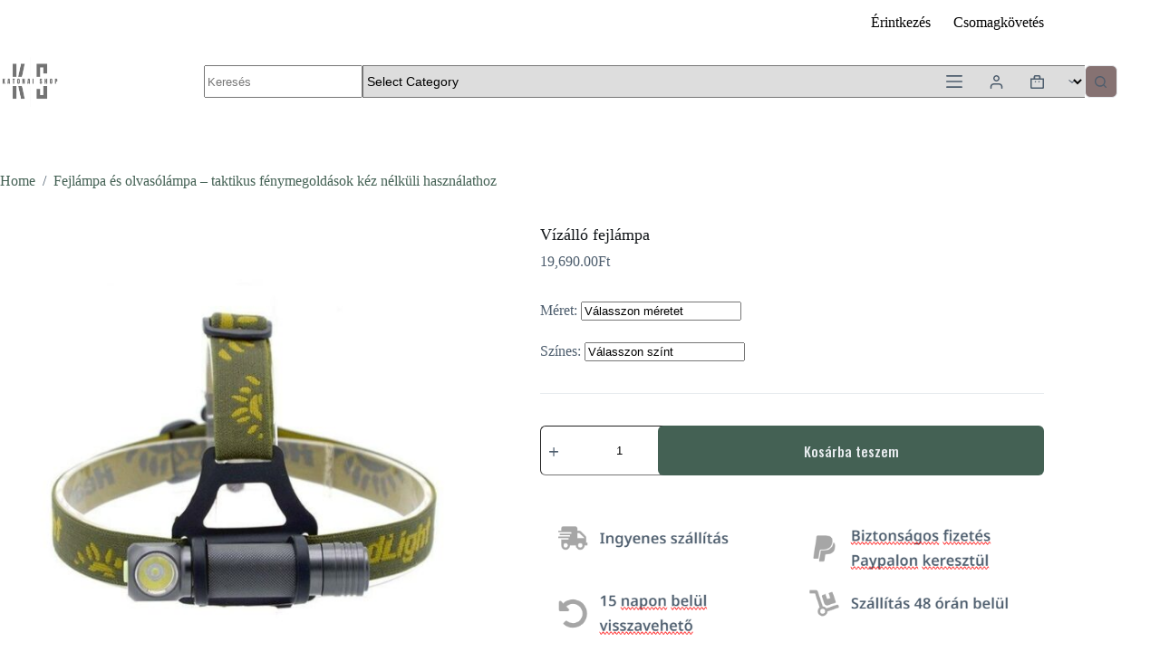

--- FILE ---
content_type: text/html; charset=UTF-8
request_url: https://katonai-shop.hu/fenyszorok/vizallo-fejlampa-2038/
body_size: 67076
content:
<!doctype html>
<html lang="hu">
<head><meta charset="UTF-8"><script>if(navigator.userAgent.match(/MSIE|Internet Explorer/i)||navigator.userAgent.match(/Trident\/7\..*?rv:11/i)){var href=document.location.href;if(!href.match(/[?&]nowprocket/)){if(href.indexOf("?")==-1){if(href.indexOf("#")==-1){document.location.href=href+"?nowprocket=1"}else{document.location.href=href.replace("#","?nowprocket=1#")}}else{if(href.indexOf("#")==-1){document.location.href=href+"&nowprocket=1"}else{document.location.href=href.replace("#","&nowprocket=1#")}}}}</script><script>class RocketLazyLoadScripts{constructor(){this.triggerEvents=["keydown","mousedown","mousemove","touchmove","touchstart","touchend","wheel"],this.userEventHandler=this._triggerListener.bind(this),this.touchStartHandler=this._onTouchStart.bind(this),this.touchMoveHandler=this._onTouchMove.bind(this),this.touchEndHandler=this._onTouchEnd.bind(this),this.clickHandler=this._onClick.bind(this),this.interceptedClicks=[],window.addEventListener("pageshow",(e=>{this.persisted=e.persisted})),window.addEventListener("DOMContentLoaded",(()=>{this._preconnect3rdParties()})),this.delayedScripts={normal:[],async:[],defer:[]},this.allJQueries=[]}_addUserInteractionListener(e){document.hidden?e._triggerListener():(this.triggerEvents.forEach((t=>window.addEventListener(t,e.userEventHandler,{passive:!0}))),window.addEventListener("touchstart",e.touchStartHandler,{passive:!0}),window.addEventListener("mousedown",e.touchStartHandler),document.addEventListener("visibilitychange",e.userEventHandler))}_removeUserInteractionListener(){this.triggerEvents.forEach((e=>window.removeEventListener(e,this.userEventHandler,{passive:!0}))),document.removeEventListener("visibilitychange",this.userEventHandler)}_onTouchStart(e){"HTML"!==e.target.tagName&&(window.addEventListener("touchend",this.touchEndHandler),window.addEventListener("mouseup",this.touchEndHandler),window.addEventListener("touchmove",this.touchMoveHandler,{passive:!0}),window.addEventListener("mousemove",this.touchMoveHandler),e.target.addEventListener("click",this.clickHandler),this._renameDOMAttribute(e.target,"onclick","rocket-onclick"))}_onTouchMove(e){window.removeEventListener("touchend",this.touchEndHandler),window.removeEventListener("mouseup",this.touchEndHandler),window.removeEventListener("touchmove",this.touchMoveHandler,{passive:!0}),window.removeEventListener("mousemove",this.touchMoveHandler),e.target.removeEventListener("click",this.clickHandler),this._renameDOMAttribute(e.target,"rocket-onclick","onclick")}_onTouchEnd(e){window.removeEventListener("touchend",this.touchEndHandler),window.removeEventListener("mouseup",this.touchEndHandler),window.removeEventListener("touchmove",this.touchMoveHandler,{passive:!0}),window.removeEventListener("mousemove",this.touchMoveHandler)}_onClick(e){e.target.removeEventListener("click",this.clickHandler),this._renameDOMAttribute(e.target,"rocket-onclick","onclick"),this.interceptedClicks.push(e),e.preventDefault(),e.stopPropagation(),e.stopImmediatePropagation()}_replayClicks(){window.removeEventListener("touchstart",this.touchStartHandler,{passive:!0}),window.removeEventListener("mousedown",this.touchStartHandler),this.interceptedClicks.forEach((e=>{e.target.dispatchEvent(new MouseEvent("click",{view:e.view,bubbles:!0,cancelable:!0}))}))}_renameDOMAttribute(e,t,n){e.hasAttribute&&e.hasAttribute(t)&&(event.target.setAttribute(n,event.target.getAttribute(t)),event.target.removeAttribute(t))}_triggerListener(){this._removeUserInteractionListener(this),"loading"===document.readyState?document.addEventListener("DOMContentLoaded",this._loadEverythingNow.bind(this)):this._loadEverythingNow()}_preconnect3rdParties(){let e=[];document.querySelectorAll("script[type=rocketlazyloadscript]").forEach((t=>{if(t.hasAttribute("src")){const n=new URL(t.src).origin;n!==location.origin&&e.push({src:n,crossOrigin:t.crossOrigin||"module"===t.getAttribute("data-rocket-type")})}})),e=[...new Map(e.map((e=>[JSON.stringify(e),e]))).values()],this._batchInjectResourceHints(e,"preconnect")}async _loadEverythingNow(){this.lastBreath=Date.now(),this._delayEventListeners(),this._delayJQueryReady(this),this._handleDocumentWrite(),this._registerAllDelayedScripts(),this._preloadAllScripts(),await this._loadScriptsFromList(this.delayedScripts.normal),await this._loadScriptsFromList(this.delayedScripts.defer),await this._loadScriptsFromList(this.delayedScripts.async);try{await this._triggerDOMContentLoaded(),await this._triggerWindowLoad()}catch(e){}window.dispatchEvent(new Event("rocket-allScriptsLoaded")),this._replayClicks()}_registerAllDelayedScripts(){document.querySelectorAll("script[type=rocketlazyloadscript]").forEach((e=>{e.hasAttribute("src")?e.hasAttribute("async")&&!1!==e.async?this.delayedScripts.async.push(e):e.hasAttribute("defer")&&!1!==e.defer||"module"===e.getAttribute("data-rocket-type")?this.delayedScripts.defer.push(e):this.delayedScripts.normal.push(e):this.delayedScripts.normal.push(e)}))}async _transformScript(e){return await this._littleBreath(),new Promise((t=>{const n=document.createElement("script");[...e.attributes].forEach((e=>{let t=e.nodeName;"type"!==t&&("data-rocket-type"===t&&(t="type"),n.setAttribute(t,e.nodeValue))})),e.hasAttribute("src")?(n.addEventListener("load",t),n.addEventListener("error",t)):(n.text=e.text,t());try{e.parentNode.replaceChild(n,e)}catch(e){t()}}))}async _loadScriptsFromList(e){const t=e.shift();return t?(await this._transformScript(t),this._loadScriptsFromList(e)):Promise.resolve()}_preloadAllScripts(){this._batchInjectResourceHints([...this.delayedScripts.normal,...this.delayedScripts.defer,...this.delayedScripts.async],"preload")}_batchInjectResourceHints(e,t){var n=document.createDocumentFragment();e.forEach((e=>{if(e.src){const i=document.createElement("link");i.href=e.src,i.rel=t,"preconnect"!==t&&(i.as="script"),e.getAttribute&&"module"===e.getAttribute("data-rocket-type")&&(i.crossOrigin=!0),e.crossOrigin&&(i.crossOrigin=e.crossOrigin),n.appendChild(i)}})),document.head.appendChild(n)}_delayEventListeners(){let e={};function t(t,n){!function(t){function n(n){return e[t].eventsToRewrite.indexOf(n)>=0?"rocket-"+n:n}e[t]||(e[t]={originalFunctions:{add:t.addEventListener,remove:t.removeEventListener},eventsToRewrite:[]},t.addEventListener=function(){arguments[0]=n(arguments[0]),e[t].originalFunctions.add.apply(t,arguments)},t.removeEventListener=function(){arguments[0]=n(arguments[0]),e[t].originalFunctions.remove.apply(t,arguments)})}(t),e[t].eventsToRewrite.push(n)}function n(e,t){let n=e[t];Object.defineProperty(e,t,{get:()=>n||function(){},set(i){e["rocket"+t]=n=i}})}t(document,"DOMContentLoaded"),t(window,"DOMContentLoaded"),t(window,"load"),t(window,"pageshow"),t(document,"readystatechange"),n(document,"onreadystatechange"),n(window,"onload"),n(window,"onpageshow")}_delayJQueryReady(e){let t=window.jQuery;Object.defineProperty(window,"jQuery",{get:()=>t,set(n){if(n&&n.fn&&!e.allJQueries.includes(n)){n.fn.ready=n.fn.init.prototype.ready=function(t){e.domReadyFired?t.bind(document)(n):document.addEventListener("rocket-DOMContentLoaded",(()=>t.bind(document)(n)))};const t=n.fn.on;n.fn.on=n.fn.init.prototype.on=function(){if(this[0]===window){function e(e){return e.split(" ").map((e=>"load"===e||0===e.indexOf("load.")?"rocket-jquery-load":e)).join(" ")}"string"==typeof arguments[0]||arguments[0]instanceof String?arguments[0]=e(arguments[0]):"object"==typeof arguments[0]&&Object.keys(arguments[0]).forEach((t=>{delete Object.assign(arguments[0],{[e(t)]:arguments[0][t]})[t]}))}return t.apply(this,arguments),this},e.allJQueries.push(n)}t=n}})}async _triggerDOMContentLoaded(){this.domReadyFired=!0,await this._littleBreath(),document.dispatchEvent(new Event("rocket-DOMContentLoaded")),await this._littleBreath(),window.dispatchEvent(new Event("rocket-DOMContentLoaded")),await this._littleBreath(),document.dispatchEvent(new Event("rocket-readystatechange")),await this._littleBreath(),document.rocketonreadystatechange&&document.rocketonreadystatechange()}async _triggerWindowLoad(){await this._littleBreath(),window.dispatchEvent(new Event("rocket-load")),await this._littleBreath(),window.rocketonload&&window.rocketonload(),await this._littleBreath(),this.allJQueries.forEach((e=>e(window).trigger("rocket-jquery-load"))),await this._littleBreath();const e=new Event("rocket-pageshow");e.persisted=this.persisted,window.dispatchEvent(e),await this._littleBreath(),window.rocketonpageshow&&window.rocketonpageshow({persisted:this.persisted})}_handleDocumentWrite(){const e=new Map;document.write=document.writeln=function(t){const n=document.currentScript,i=document.createRange(),r=n.parentElement;let o=e.get(n);void 0===o&&(o=n.nextSibling,e.set(n,o));const s=document.createDocumentFragment();i.setStart(s,0),s.appendChild(i.createContextualFragment(t)),r.insertBefore(s,o)}}async _littleBreath(){Date.now()-this.lastBreath>45&&(await this._requestAnimFrame(),this.lastBreath=Date.now())}async _requestAnimFrame(){return document.hidden?new Promise((e=>setTimeout(e))):new Promise((e=>requestAnimationFrame(e)))}static run(){const e=new RocketLazyLoadScripts;e._addUserInteractionListener(e)}}RocketLazyLoadScripts.run();</script>
	
	
	<meta name="viewport" content="width=device-width, initial-scale=1, maximum-scale=5, viewport-fit=cover">
	<link rel="profile" href="https://gmpg.org/xfn/11">

	<meta name='robots' content='index, follow, max-image-preview:large, max-snippet:-1, max-video-preview:-1' />

	<!-- This site is optimized with the Yoast SEO plugin v26.7 - https://yoast.com/wordpress/plugins/seo/ -->
	<title>Vízálló fejlámpa - Katonai Shop</title><link rel="stylesheet" href="https://katonai-shop.hu/wp-content/cache/min/1/3710b83a6f7ab9314cea6adbfc6e594b.css" media="all" data-minify="1" />
	<meta name="description" content="ll➤ Rendelje meg a páratlan minőségű Vízálló fejlámpa -t a legjobb áron ✓ Ingyenes szállítás ✓" />
	<link rel="canonical" href="https://katonai-shop.hu/fenyszorok/vizallo-fejlampa-2038/" />
	<meta property="og:locale" content="hu_HU" />
	<meta property="og:type" content="article" />
	<meta property="og:title" content="Vízálló fejlámpa - Katonai Shop" />
	<meta property="og:description" content="ll➤ Rendelje meg a páratlan minőségű Vízálló fejlámpa -t a legjobb áron ✓ Ingyenes szállítás ✓" />
	<meta property="og:url" content="https://katonai-shop.hu/fenyszorok/vizallo-fejlampa-2038/" />
	<meta property="og:site_name" content="Katonai Shop" />
	<meta property="article:modified_time" content="2025-04-10T10:30:58+00:00" />
	<meta property="og:image" content="https://katonai-shop.hu/wp-content/uploads/2022/12/lampe-frontale-etanche-449.jpg" />
	<meta property="og:image:width" content="800" />
	<meta property="og:image:height" content="800" />
	<meta property="og:image:type" content="image/jpeg" />
	<meta name="twitter:card" content="summary_large_image" />
	<script type="application/ld+json" class="yoast-schema-graph">{"@context":"https://schema.org","@graph":[{"@type":"WebPage","@id":"https://katonai-shop.hu/fenyszorok/vizallo-fejlampa-2038/","url":"https://katonai-shop.hu/fenyszorok/vizallo-fejlampa-2038/","name":"Vízálló fejlámpa - Katonai Shop","isPartOf":{"@id":"https://katonai-shop.hu/#website"},"primaryImageOfPage":{"@id":"https://katonai-shop.hu/fenyszorok/vizallo-fejlampa-2038/#primaryimage"},"image":{"@id":"https://katonai-shop.hu/fenyszorok/vizallo-fejlampa-2038/#primaryimage"},"thumbnailUrl":"https://katonai-shop.hu/wp-content/uploads/2022/12/lampe-frontale-etanche-449.jpg","datePublished":"2023-01-07T18:41:14+00:00","dateModified":"2025-04-10T10:30:58+00:00","description":"ll➤ Rendelje meg a páratlan minőségű Vízálló fejlámpa -t a legjobb áron ✓ Ingyenes szállítás ✓","breadcrumb":{"@id":"https://katonai-shop.hu/fenyszorok/vizallo-fejlampa-2038/#breadcrumb"},"inLanguage":"hu","potentialAction":[{"@type":"ReadAction","target":["https://katonai-shop.hu/fenyszorok/vizallo-fejlampa-2038/"]}]},{"@type":"ImageObject","inLanguage":"hu","@id":"https://katonai-shop.hu/fenyszorok/vizallo-fejlampa-2038/#primaryimage","url":"https://katonai-shop.hu/wp-content/uploads/2022/12/lampe-frontale-etanche-449.jpg","contentUrl":"https://katonai-shop.hu/wp-content/uploads/2022/12/lampe-frontale-etanche-449.jpg","width":800,"height":800},{"@type":"BreadcrumbList","@id":"https://katonai-shop.hu/fenyszorok/vizallo-fejlampa-2038/#breadcrumb","itemListElement":[{"@type":"ListItem","position":1,"name":"Home","item":"https://katonai-shop.hu/"},{"@type":"ListItem","position":2,"name":"Fizetés","item":"https://katonai-shop.hu/products/"},{"@type":"ListItem","position":3,"name":"Vízálló fejlámpa"}]},{"@type":"WebSite","@id":"https://katonai-shop.hu/#website","url":"https://katonai-shop.hu/","name":"Katonai Shop","description":"","publisher":{"@id":"https://katonai-shop.hu/#organization"},"potentialAction":[{"@type":"SearchAction","target":{"@type":"EntryPoint","urlTemplate":"https://katonai-shop.hu/?s={search_term_string}"},"query-input":{"@type":"PropertyValueSpecification","valueRequired":true,"valueName":"search_term_string"}}],"inLanguage":"hu"},{"@type":"Organization","@id":"https://katonai-shop.hu/#organization","name":"Katonai Shop","url":"https://katonai-shop.hu/","logo":{"@type":"ImageObject","inLanguage":"hu","@id":"https://katonai-shop.hu/#/schema/logo/image/","url":"https://katonai-shop.hu/wp-content/uploads/2025/02/Logo_de_Nombre_con_Iniciales_Circular_Tipografico_Blanco_y_Negro-removebg-preview.png","contentUrl":"https://katonai-shop.hu/wp-content/uploads/2025/02/Logo_de_Nombre_con_Iniciales_Circular_Tipografico_Blanco_y_Negro-removebg-preview.png","width":500,"height":500,"caption":"Katonai Shop"},"image":{"@id":"https://katonai-shop.hu/#/schema/logo/image/"}}]}</script>
	<!-- / Yoast SEO plugin. -->


<link rel='dns-prefetch' href='//www.googletagmanager.com' />
<link rel='dns-prefetch' href='//fonts.googleapis.com' />
<link rel="alternate" type="application/rss+xml" title="Katonai Shop &raquo; hírcsatorna" href="https://katonai-shop.hu/feed/" />
<link rel="alternate" type="application/rss+xml" title="Katonai Shop &raquo; hozzászólás hírcsatorna" href="https://katonai-shop.hu/comments/feed/" />
<link rel="alternate" type="application/rss+xml" title="Katonai Shop &raquo; Vízálló fejlámpa hozzászólás hírcsatorna" href="https://katonai-shop.hu/fenyszorok/vizallo-fejlampa-2038/feed/" />
<link rel="alternate" title="oEmbed (JSON)" type="application/json+oembed" href="https://katonai-shop.hu/wp-json/oembed/1.0/embed?url=https%3A%2F%2Fkatonai-shop.hu%2Ffenyszorok%2Fvizallo-fejlampa-2038%2F" />
<link rel="alternate" title="oEmbed (XML)" type="text/xml+oembed" href="https://katonai-shop.hu/wp-json/oembed/1.0/embed?url=https%3A%2F%2Fkatonai-shop.hu%2Ffenyszorok%2Fvizallo-fejlampa-2038%2F&#038;format=xml" />
<style id='wp-img-auto-sizes-contain-inline-css'>
img:is([sizes=auto i],[sizes^="auto," i]){contain-intrinsic-size:3000px 1500px}
/*# sourceURL=wp-img-auto-sizes-contain-inline-css */
</style>




<style id='ce4wp-subscribe-style-inline-css'>
.wp-block-ce4wp-subscribe{max-width:840px;margin:0 auto}.wp-block-ce4wp-subscribe .title{margin-bottom:0}.wp-block-ce4wp-subscribe .subTitle{margin-top:0;font-size:0.8em}.wp-block-ce4wp-subscribe .disclaimer{margin-top:5px;font-size:0.8em}.wp-block-ce4wp-subscribe .disclaimer .disclaimer-label{margin-left:10px}.wp-block-ce4wp-subscribe .inputBlock{width:100%;margin-bottom:10px}.wp-block-ce4wp-subscribe .inputBlock input{width:100%}.wp-block-ce4wp-subscribe .inputBlock label{display:inline-block}.wp-block-ce4wp-subscribe .submit-button{margin-top:25px;display:block}.wp-block-ce4wp-subscribe .required-text{display:inline-block;margin:0;padding:0;margin-left:0.3em}.wp-block-ce4wp-subscribe .onSubmission{height:0;max-width:840px;margin:0 auto}.wp-block-ce4wp-subscribe .firstNameSummary .lastNameSummary{text-transform:capitalize}.wp-block-ce4wp-subscribe .ce4wp-inline-notification{display:flex;flex-direction:row;align-items:center;padding:13px 10px;width:100%;height:40px;border-style:solid;border-color:orange;border-width:1px;border-left-width:4px;border-radius:3px;background:rgba(255,133,15,0.1);flex:none;order:0;flex-grow:1;margin:0px 0px}.wp-block-ce4wp-subscribe .ce4wp-inline-warning-text{font-style:normal;font-weight:normal;font-size:16px;line-height:20px;display:flex;align-items:center;color:#571600;margin-left:9px}.wp-block-ce4wp-subscribe .ce4wp-inline-warning-icon{color:orange}.wp-block-ce4wp-subscribe .ce4wp-inline-warning-arrow{color:#571600;margin-left:auto}.wp-block-ce4wp-subscribe .ce4wp-banner-clickable{cursor:pointer}.ce4wp-link{cursor:pointer}

.no-flex{display:block}.sub-header{margin-bottom:1em}


/*# sourceURL=https://katonai-shop.hu/wp-content/plugins/creative-mail-by-constant-contact/assets/js/block/subscribe.css */
</style>
<style id='global-styles-inline-css'>
:root{--wp--preset--aspect-ratio--square: 1;--wp--preset--aspect-ratio--4-3: 4/3;--wp--preset--aspect-ratio--3-4: 3/4;--wp--preset--aspect-ratio--3-2: 3/2;--wp--preset--aspect-ratio--2-3: 2/3;--wp--preset--aspect-ratio--16-9: 16/9;--wp--preset--aspect-ratio--9-16: 9/16;--wp--preset--color--black: #000000;--wp--preset--color--cyan-bluish-gray: #abb8c3;--wp--preset--color--white: #ffffff;--wp--preset--color--pale-pink: #f78da7;--wp--preset--color--vivid-red: #cf2e2e;--wp--preset--color--luminous-vivid-orange: #ff6900;--wp--preset--color--luminous-vivid-amber: #fcb900;--wp--preset--color--light-green-cyan: #7bdcb5;--wp--preset--color--vivid-green-cyan: #00d084;--wp--preset--color--pale-cyan-blue: #8ed1fc;--wp--preset--color--vivid-cyan-blue: #0693e3;--wp--preset--color--vivid-purple: #9b51e0;--wp--preset--color--palette-color-1: var(--theme-palette-color-1, #446154);--wp--preset--color--palette-color-2: var(--theme-palette-color-2, #31453c);--wp--preset--color--palette-color-3: var(--theme-palette-color-3, #4d5d6d);--wp--preset--color--palette-color-4: var(--theme-palette-color-4, #111518);--wp--preset--color--palette-color-5: var(--theme-palette-color-5, #E7EBEE);--wp--preset--color--palette-color-6: var(--theme-palette-color-6, #F3F5F7);--wp--preset--color--palette-color-7: var(--theme-palette-color-7, #FBFBFC);--wp--preset--color--palette-color-8: var(--theme-palette-color-8, #ffffff);--wp--preset--gradient--vivid-cyan-blue-to-vivid-purple: linear-gradient(135deg,rgb(6,147,227) 0%,rgb(155,81,224) 100%);--wp--preset--gradient--light-green-cyan-to-vivid-green-cyan: linear-gradient(135deg,rgb(122,220,180) 0%,rgb(0,208,130) 100%);--wp--preset--gradient--luminous-vivid-amber-to-luminous-vivid-orange: linear-gradient(135deg,rgb(252,185,0) 0%,rgb(255,105,0) 100%);--wp--preset--gradient--luminous-vivid-orange-to-vivid-red: linear-gradient(135deg,rgb(255,105,0) 0%,rgb(207,46,46) 100%);--wp--preset--gradient--very-light-gray-to-cyan-bluish-gray: linear-gradient(135deg,rgb(238,238,238) 0%,rgb(169,184,195) 100%);--wp--preset--gradient--cool-to-warm-spectrum: linear-gradient(135deg,rgb(74,234,220) 0%,rgb(151,120,209) 20%,rgb(207,42,186) 40%,rgb(238,44,130) 60%,rgb(251,105,98) 80%,rgb(254,248,76) 100%);--wp--preset--gradient--blush-light-purple: linear-gradient(135deg,rgb(255,206,236) 0%,rgb(152,150,240) 100%);--wp--preset--gradient--blush-bordeaux: linear-gradient(135deg,rgb(254,205,165) 0%,rgb(254,45,45) 50%,rgb(107,0,62) 100%);--wp--preset--gradient--luminous-dusk: linear-gradient(135deg,rgb(255,203,112) 0%,rgb(199,81,192) 50%,rgb(65,88,208) 100%);--wp--preset--gradient--pale-ocean: linear-gradient(135deg,rgb(255,245,203) 0%,rgb(182,227,212) 50%,rgb(51,167,181) 100%);--wp--preset--gradient--electric-grass: linear-gradient(135deg,rgb(202,248,128) 0%,rgb(113,206,126) 100%);--wp--preset--gradient--midnight: linear-gradient(135deg,rgb(2,3,129) 0%,rgb(40,116,252) 100%);--wp--preset--gradient--juicy-peach: linear-gradient(to right, #ffecd2 0%, #fcb69f 100%);--wp--preset--gradient--young-passion: linear-gradient(to right, #ff8177 0%, #ff867a 0%, #ff8c7f 21%, #f99185 52%, #cf556c 78%, #b12a5b 100%);--wp--preset--gradient--true-sunset: linear-gradient(to right, #fa709a 0%, #fee140 100%);--wp--preset--gradient--morpheus-den: linear-gradient(to top, #30cfd0 0%, #330867 100%);--wp--preset--gradient--plum-plate: linear-gradient(135deg, #667eea 0%, #764ba2 100%);--wp--preset--gradient--aqua-splash: linear-gradient(15deg, #13547a 0%, #80d0c7 100%);--wp--preset--gradient--love-kiss: linear-gradient(to top, #ff0844 0%, #ffb199 100%);--wp--preset--gradient--new-retrowave: linear-gradient(to top, #3b41c5 0%, #a981bb 49%, #ffc8a9 100%);--wp--preset--gradient--plum-bath: linear-gradient(to top, #cc208e 0%, #6713d2 100%);--wp--preset--gradient--high-flight: linear-gradient(to right, #0acffe 0%, #495aff 100%);--wp--preset--gradient--teen-party: linear-gradient(-225deg, #FF057C 0%, #8D0B93 50%, #321575 100%);--wp--preset--gradient--fabled-sunset: linear-gradient(-225deg, #231557 0%, #44107A 29%, #FF1361 67%, #FFF800 100%);--wp--preset--gradient--arielle-smile: radial-gradient(circle 248px at center, #16d9e3 0%, #30c7ec 47%, #46aef7 100%);--wp--preset--gradient--itmeo-branding: linear-gradient(180deg, #2af598 0%, #009efd 100%);--wp--preset--gradient--deep-blue: linear-gradient(to right, #6a11cb 0%, #2575fc 100%);--wp--preset--gradient--strong-bliss: linear-gradient(to right, #f78ca0 0%, #f9748f 19%, #fd868c 60%, #fe9a8b 100%);--wp--preset--gradient--sweet-period: linear-gradient(to top, #3f51b1 0%, #5a55ae 13%, #7b5fac 25%, #8f6aae 38%, #a86aa4 50%, #cc6b8e 62%, #f18271 75%, #f3a469 87%, #f7c978 100%);--wp--preset--gradient--purple-division: linear-gradient(to top, #7028e4 0%, #e5b2ca 100%);--wp--preset--gradient--cold-evening: linear-gradient(to top, #0c3483 0%, #a2b6df 100%, #6b8cce 100%, #a2b6df 100%);--wp--preset--gradient--mountain-rock: linear-gradient(to right, #868f96 0%, #596164 100%);--wp--preset--gradient--desert-hump: linear-gradient(to top, #c79081 0%, #dfa579 100%);--wp--preset--gradient--ethernal-constance: linear-gradient(to top, #09203f 0%, #537895 100%);--wp--preset--gradient--happy-memories: linear-gradient(-60deg, #ff5858 0%, #f09819 100%);--wp--preset--gradient--grown-early: linear-gradient(to top, #0ba360 0%, #3cba92 100%);--wp--preset--gradient--morning-salad: linear-gradient(-225deg, #B7F8DB 0%, #50A7C2 100%);--wp--preset--gradient--night-call: linear-gradient(-225deg, #AC32E4 0%, #7918F2 48%, #4801FF 100%);--wp--preset--gradient--mind-crawl: linear-gradient(-225deg, #473B7B 0%, #3584A7 51%, #30D2BE 100%);--wp--preset--gradient--angel-care: linear-gradient(-225deg, #FFE29F 0%, #FFA99F 48%, #FF719A 100%);--wp--preset--gradient--juicy-cake: linear-gradient(to top, #e14fad 0%, #f9d423 100%);--wp--preset--gradient--rich-metal: linear-gradient(to right, #d7d2cc 0%, #304352 100%);--wp--preset--gradient--mole-hall: linear-gradient(-20deg, #616161 0%, #9bc5c3 100%);--wp--preset--gradient--cloudy-knoxville: linear-gradient(120deg, #fdfbfb 0%, #ebedee 100%);--wp--preset--gradient--soft-grass: linear-gradient(to top, #c1dfc4 0%, #deecdd 100%);--wp--preset--gradient--saint-petersburg: linear-gradient(135deg, #f5f7fa 0%, #c3cfe2 100%);--wp--preset--gradient--everlasting-sky: linear-gradient(135deg, #fdfcfb 0%, #e2d1c3 100%);--wp--preset--gradient--kind-steel: linear-gradient(-20deg, #e9defa 0%, #fbfcdb 100%);--wp--preset--gradient--over-sun: linear-gradient(60deg, #abecd6 0%, #fbed96 100%);--wp--preset--gradient--premium-white: linear-gradient(to top, #d5d4d0 0%, #d5d4d0 1%, #eeeeec 31%, #efeeec 75%, #e9e9e7 100%);--wp--preset--gradient--clean-mirror: linear-gradient(45deg, #93a5cf 0%, #e4efe9 100%);--wp--preset--gradient--wild-apple: linear-gradient(to top, #d299c2 0%, #fef9d7 100%);--wp--preset--gradient--snow-again: linear-gradient(to top, #e6e9f0 0%, #eef1f5 100%);--wp--preset--gradient--confident-cloud: linear-gradient(to top, #dad4ec 0%, #dad4ec 1%, #f3e7e9 100%);--wp--preset--gradient--glass-water: linear-gradient(to top, #dfe9f3 0%, white 100%);--wp--preset--gradient--perfect-white: linear-gradient(-225deg, #E3FDF5 0%, #FFE6FA 100%);--wp--preset--font-size--small: 13px;--wp--preset--font-size--medium: 20px;--wp--preset--font-size--large: clamp(22px, 1.375rem + ((1vw - 3.2px) * 0.625), 30px);--wp--preset--font-size--x-large: clamp(30px, 1.875rem + ((1vw - 3.2px) * 1.563), 50px);--wp--preset--font-size--xx-large: clamp(45px, 2.813rem + ((1vw - 3.2px) * 2.734), 80px);--wp--preset--spacing--20: 0.44rem;--wp--preset--spacing--30: 0.67rem;--wp--preset--spacing--40: 1rem;--wp--preset--spacing--50: 1.5rem;--wp--preset--spacing--60: 2.25rem;--wp--preset--spacing--70: 3.38rem;--wp--preset--spacing--80: 5.06rem;--wp--preset--shadow--natural: 6px 6px 9px rgba(0, 0, 0, 0.2);--wp--preset--shadow--deep: 12px 12px 50px rgba(0, 0, 0, 0.4);--wp--preset--shadow--sharp: 6px 6px 0px rgba(0, 0, 0, 0.2);--wp--preset--shadow--outlined: 6px 6px 0px -3px rgb(255, 255, 255), 6px 6px rgb(0, 0, 0);--wp--preset--shadow--crisp: 6px 6px 0px rgb(0, 0, 0);}:root { --wp--style--global--content-size: var(--theme-block-max-width);--wp--style--global--wide-size: var(--theme-block-wide-max-width); }:where(body) { margin: 0; }.wp-site-blocks > .alignleft { float: left; margin-right: 2em; }.wp-site-blocks > .alignright { float: right; margin-left: 2em; }.wp-site-blocks > .aligncenter { justify-content: center; margin-left: auto; margin-right: auto; }:where(.wp-site-blocks) > * { margin-block-start: var(--theme-content-spacing); margin-block-end: 0; }:where(.wp-site-blocks) > :first-child { margin-block-start: 0; }:where(.wp-site-blocks) > :last-child { margin-block-end: 0; }:root { --wp--style--block-gap: var(--theme-content-spacing); }:root :where(.is-layout-flow) > :first-child{margin-block-start: 0;}:root :where(.is-layout-flow) > :last-child{margin-block-end: 0;}:root :where(.is-layout-flow) > *{margin-block-start: var(--theme-content-spacing);margin-block-end: 0;}:root :where(.is-layout-constrained) > :first-child{margin-block-start: 0;}:root :where(.is-layout-constrained) > :last-child{margin-block-end: 0;}:root :where(.is-layout-constrained) > *{margin-block-start: var(--theme-content-spacing);margin-block-end: 0;}:root :where(.is-layout-flex){gap: var(--theme-content-spacing);}:root :where(.is-layout-grid){gap: var(--theme-content-spacing);}.is-layout-flow > .alignleft{float: left;margin-inline-start: 0;margin-inline-end: 2em;}.is-layout-flow > .alignright{float: right;margin-inline-start: 2em;margin-inline-end: 0;}.is-layout-flow > .aligncenter{margin-left: auto !important;margin-right: auto !important;}.is-layout-constrained > .alignleft{float: left;margin-inline-start: 0;margin-inline-end: 2em;}.is-layout-constrained > .alignright{float: right;margin-inline-start: 2em;margin-inline-end: 0;}.is-layout-constrained > .aligncenter{margin-left: auto !important;margin-right: auto !important;}.is-layout-constrained > :where(:not(.alignleft):not(.alignright):not(.alignfull)){max-width: var(--wp--style--global--content-size);margin-left: auto !important;margin-right: auto !important;}.is-layout-constrained > .alignwide{max-width: var(--wp--style--global--wide-size);}body .is-layout-flex{display: flex;}.is-layout-flex{flex-wrap: wrap;align-items: center;}.is-layout-flex > :is(*, div){margin: 0;}body .is-layout-grid{display: grid;}.is-layout-grid > :is(*, div){margin: 0;}body{padding-top: 0px;padding-right: 0px;padding-bottom: 0px;padding-left: 0px;}:root :where(.wp-element-button, .wp-block-button__link){font-style: inherit;font-weight: inherit;letter-spacing: inherit;text-transform: inherit;}.has-black-color{color: var(--wp--preset--color--black) !important;}.has-cyan-bluish-gray-color{color: var(--wp--preset--color--cyan-bluish-gray) !important;}.has-white-color{color: var(--wp--preset--color--white) !important;}.has-pale-pink-color{color: var(--wp--preset--color--pale-pink) !important;}.has-vivid-red-color{color: var(--wp--preset--color--vivid-red) !important;}.has-luminous-vivid-orange-color{color: var(--wp--preset--color--luminous-vivid-orange) !important;}.has-luminous-vivid-amber-color{color: var(--wp--preset--color--luminous-vivid-amber) !important;}.has-light-green-cyan-color{color: var(--wp--preset--color--light-green-cyan) !important;}.has-vivid-green-cyan-color{color: var(--wp--preset--color--vivid-green-cyan) !important;}.has-pale-cyan-blue-color{color: var(--wp--preset--color--pale-cyan-blue) !important;}.has-vivid-cyan-blue-color{color: var(--wp--preset--color--vivid-cyan-blue) !important;}.has-vivid-purple-color{color: var(--wp--preset--color--vivid-purple) !important;}.has-palette-color-1-color{color: var(--wp--preset--color--palette-color-1) !important;}.has-palette-color-2-color{color: var(--wp--preset--color--palette-color-2) !important;}.has-palette-color-3-color{color: var(--wp--preset--color--palette-color-3) !important;}.has-palette-color-4-color{color: var(--wp--preset--color--palette-color-4) !important;}.has-palette-color-5-color{color: var(--wp--preset--color--palette-color-5) !important;}.has-palette-color-6-color{color: var(--wp--preset--color--palette-color-6) !important;}.has-palette-color-7-color{color: var(--wp--preset--color--palette-color-7) !important;}.has-palette-color-8-color{color: var(--wp--preset--color--palette-color-8) !important;}.has-black-background-color{background-color: var(--wp--preset--color--black) !important;}.has-cyan-bluish-gray-background-color{background-color: var(--wp--preset--color--cyan-bluish-gray) !important;}.has-white-background-color{background-color: var(--wp--preset--color--white) !important;}.has-pale-pink-background-color{background-color: var(--wp--preset--color--pale-pink) !important;}.has-vivid-red-background-color{background-color: var(--wp--preset--color--vivid-red) !important;}.has-luminous-vivid-orange-background-color{background-color: var(--wp--preset--color--luminous-vivid-orange) !important;}.has-luminous-vivid-amber-background-color{background-color: var(--wp--preset--color--luminous-vivid-amber) !important;}.has-light-green-cyan-background-color{background-color: var(--wp--preset--color--light-green-cyan) !important;}.has-vivid-green-cyan-background-color{background-color: var(--wp--preset--color--vivid-green-cyan) !important;}.has-pale-cyan-blue-background-color{background-color: var(--wp--preset--color--pale-cyan-blue) !important;}.has-vivid-cyan-blue-background-color{background-color: var(--wp--preset--color--vivid-cyan-blue) !important;}.has-vivid-purple-background-color{background-color: var(--wp--preset--color--vivid-purple) !important;}.has-palette-color-1-background-color{background-color: var(--wp--preset--color--palette-color-1) !important;}.has-palette-color-2-background-color{background-color: var(--wp--preset--color--palette-color-2) !important;}.has-palette-color-3-background-color{background-color: var(--wp--preset--color--palette-color-3) !important;}.has-palette-color-4-background-color{background-color: var(--wp--preset--color--palette-color-4) !important;}.has-palette-color-5-background-color{background-color: var(--wp--preset--color--palette-color-5) !important;}.has-palette-color-6-background-color{background-color: var(--wp--preset--color--palette-color-6) !important;}.has-palette-color-7-background-color{background-color: var(--wp--preset--color--palette-color-7) !important;}.has-palette-color-8-background-color{background-color: var(--wp--preset--color--palette-color-8) !important;}.has-black-border-color{border-color: var(--wp--preset--color--black) !important;}.has-cyan-bluish-gray-border-color{border-color: var(--wp--preset--color--cyan-bluish-gray) !important;}.has-white-border-color{border-color: var(--wp--preset--color--white) !important;}.has-pale-pink-border-color{border-color: var(--wp--preset--color--pale-pink) !important;}.has-vivid-red-border-color{border-color: var(--wp--preset--color--vivid-red) !important;}.has-luminous-vivid-orange-border-color{border-color: var(--wp--preset--color--luminous-vivid-orange) !important;}.has-luminous-vivid-amber-border-color{border-color: var(--wp--preset--color--luminous-vivid-amber) !important;}.has-light-green-cyan-border-color{border-color: var(--wp--preset--color--light-green-cyan) !important;}.has-vivid-green-cyan-border-color{border-color: var(--wp--preset--color--vivid-green-cyan) !important;}.has-pale-cyan-blue-border-color{border-color: var(--wp--preset--color--pale-cyan-blue) !important;}.has-vivid-cyan-blue-border-color{border-color: var(--wp--preset--color--vivid-cyan-blue) !important;}.has-vivid-purple-border-color{border-color: var(--wp--preset--color--vivid-purple) !important;}.has-palette-color-1-border-color{border-color: var(--wp--preset--color--palette-color-1) !important;}.has-palette-color-2-border-color{border-color: var(--wp--preset--color--palette-color-2) !important;}.has-palette-color-3-border-color{border-color: var(--wp--preset--color--palette-color-3) !important;}.has-palette-color-4-border-color{border-color: var(--wp--preset--color--palette-color-4) !important;}.has-palette-color-5-border-color{border-color: var(--wp--preset--color--palette-color-5) !important;}.has-palette-color-6-border-color{border-color: var(--wp--preset--color--palette-color-6) !important;}.has-palette-color-7-border-color{border-color: var(--wp--preset--color--palette-color-7) !important;}.has-palette-color-8-border-color{border-color: var(--wp--preset--color--palette-color-8) !important;}.has-vivid-cyan-blue-to-vivid-purple-gradient-background{background: var(--wp--preset--gradient--vivid-cyan-blue-to-vivid-purple) !important;}.has-light-green-cyan-to-vivid-green-cyan-gradient-background{background: var(--wp--preset--gradient--light-green-cyan-to-vivid-green-cyan) !important;}.has-luminous-vivid-amber-to-luminous-vivid-orange-gradient-background{background: var(--wp--preset--gradient--luminous-vivid-amber-to-luminous-vivid-orange) !important;}.has-luminous-vivid-orange-to-vivid-red-gradient-background{background: var(--wp--preset--gradient--luminous-vivid-orange-to-vivid-red) !important;}.has-very-light-gray-to-cyan-bluish-gray-gradient-background{background: var(--wp--preset--gradient--very-light-gray-to-cyan-bluish-gray) !important;}.has-cool-to-warm-spectrum-gradient-background{background: var(--wp--preset--gradient--cool-to-warm-spectrum) !important;}.has-blush-light-purple-gradient-background{background: var(--wp--preset--gradient--blush-light-purple) !important;}.has-blush-bordeaux-gradient-background{background: var(--wp--preset--gradient--blush-bordeaux) !important;}.has-luminous-dusk-gradient-background{background: var(--wp--preset--gradient--luminous-dusk) !important;}.has-pale-ocean-gradient-background{background: var(--wp--preset--gradient--pale-ocean) !important;}.has-electric-grass-gradient-background{background: var(--wp--preset--gradient--electric-grass) !important;}.has-midnight-gradient-background{background: var(--wp--preset--gradient--midnight) !important;}.has-juicy-peach-gradient-background{background: var(--wp--preset--gradient--juicy-peach) !important;}.has-young-passion-gradient-background{background: var(--wp--preset--gradient--young-passion) !important;}.has-true-sunset-gradient-background{background: var(--wp--preset--gradient--true-sunset) !important;}.has-morpheus-den-gradient-background{background: var(--wp--preset--gradient--morpheus-den) !important;}.has-plum-plate-gradient-background{background: var(--wp--preset--gradient--plum-plate) !important;}.has-aqua-splash-gradient-background{background: var(--wp--preset--gradient--aqua-splash) !important;}.has-love-kiss-gradient-background{background: var(--wp--preset--gradient--love-kiss) !important;}.has-new-retrowave-gradient-background{background: var(--wp--preset--gradient--new-retrowave) !important;}.has-plum-bath-gradient-background{background: var(--wp--preset--gradient--plum-bath) !important;}.has-high-flight-gradient-background{background: var(--wp--preset--gradient--high-flight) !important;}.has-teen-party-gradient-background{background: var(--wp--preset--gradient--teen-party) !important;}.has-fabled-sunset-gradient-background{background: var(--wp--preset--gradient--fabled-sunset) !important;}.has-arielle-smile-gradient-background{background: var(--wp--preset--gradient--arielle-smile) !important;}.has-itmeo-branding-gradient-background{background: var(--wp--preset--gradient--itmeo-branding) !important;}.has-deep-blue-gradient-background{background: var(--wp--preset--gradient--deep-blue) !important;}.has-strong-bliss-gradient-background{background: var(--wp--preset--gradient--strong-bliss) !important;}.has-sweet-period-gradient-background{background: var(--wp--preset--gradient--sweet-period) !important;}.has-purple-division-gradient-background{background: var(--wp--preset--gradient--purple-division) !important;}.has-cold-evening-gradient-background{background: var(--wp--preset--gradient--cold-evening) !important;}.has-mountain-rock-gradient-background{background: var(--wp--preset--gradient--mountain-rock) !important;}.has-desert-hump-gradient-background{background: var(--wp--preset--gradient--desert-hump) !important;}.has-ethernal-constance-gradient-background{background: var(--wp--preset--gradient--ethernal-constance) !important;}.has-happy-memories-gradient-background{background: var(--wp--preset--gradient--happy-memories) !important;}.has-grown-early-gradient-background{background: var(--wp--preset--gradient--grown-early) !important;}.has-morning-salad-gradient-background{background: var(--wp--preset--gradient--morning-salad) !important;}.has-night-call-gradient-background{background: var(--wp--preset--gradient--night-call) !important;}.has-mind-crawl-gradient-background{background: var(--wp--preset--gradient--mind-crawl) !important;}.has-angel-care-gradient-background{background: var(--wp--preset--gradient--angel-care) !important;}.has-juicy-cake-gradient-background{background: var(--wp--preset--gradient--juicy-cake) !important;}.has-rich-metal-gradient-background{background: var(--wp--preset--gradient--rich-metal) !important;}.has-mole-hall-gradient-background{background: var(--wp--preset--gradient--mole-hall) !important;}.has-cloudy-knoxville-gradient-background{background: var(--wp--preset--gradient--cloudy-knoxville) !important;}.has-soft-grass-gradient-background{background: var(--wp--preset--gradient--soft-grass) !important;}.has-saint-petersburg-gradient-background{background: var(--wp--preset--gradient--saint-petersburg) !important;}.has-everlasting-sky-gradient-background{background: var(--wp--preset--gradient--everlasting-sky) !important;}.has-kind-steel-gradient-background{background: var(--wp--preset--gradient--kind-steel) !important;}.has-over-sun-gradient-background{background: var(--wp--preset--gradient--over-sun) !important;}.has-premium-white-gradient-background{background: var(--wp--preset--gradient--premium-white) !important;}.has-clean-mirror-gradient-background{background: var(--wp--preset--gradient--clean-mirror) !important;}.has-wild-apple-gradient-background{background: var(--wp--preset--gradient--wild-apple) !important;}.has-snow-again-gradient-background{background: var(--wp--preset--gradient--snow-again) !important;}.has-confident-cloud-gradient-background{background: var(--wp--preset--gradient--confident-cloud) !important;}.has-glass-water-gradient-background{background: var(--wp--preset--gradient--glass-water) !important;}.has-perfect-white-gradient-background{background: var(--wp--preset--gradient--perfect-white) !important;}.has-small-font-size{font-size: var(--wp--preset--font-size--small) !important;}.has-medium-font-size{font-size: var(--wp--preset--font-size--medium) !important;}.has-large-font-size{font-size: var(--wp--preset--font-size--large) !important;}.has-x-large-font-size{font-size: var(--wp--preset--font-size--x-large) !important;}.has-xx-large-font-size{font-size: var(--wp--preset--font-size--xx-large) !important;}
:root :where(.wp-block-pullquote){font-size: clamp(0.984em, 0.984rem + ((1vw - 0.2em) * 0.645), 1.5em);line-height: 1.6;}
/*# sourceURL=global-styles-inline-css */
</style>








<style id='woocommerce-inline-inline-css'>
.woocommerce form .form-row .required { visibility: visible; }
/*# sourceURL=woocommerce-inline-inline-css */
</style>


<link rel='stylesheet' id='blocksy-fonts-font-source-google-css' href='https://fonts.googleapis.com/css2?family=Oswald:wght@300;400;500;600;700&#038;display=swap' media='all' />










<style id='rocket-lazyload-inline-css'>
.rll-youtube-player{position:relative;padding-bottom:56.23%;height:0;overflow:hidden;max-width:100%;}.rll-youtube-player:focus-within{outline: 2px solid currentColor;outline-offset: 5px;}.rll-youtube-player iframe{position:absolute;top:0;left:0;width:100%;height:100%;z-index:100;background:0 0}.rll-youtube-player img{bottom:0;display:block;left:0;margin:auto;max-width:100%;width:100%;position:absolute;right:0;top:0;border:none;height:auto;-webkit-transition:.4s all;-moz-transition:.4s all;transition:.4s all}.rll-youtube-player img:hover{-webkit-filter:brightness(75%)}.rll-youtube-player .play{height:100%;width:100%;left:0;top:0;position:absolute;background:url(https://katonai-shop.hu/wp-content/plugins/wp-rocket/assets/img/youtube.png) no-repeat center;background-color: transparent !important;cursor:pointer;border:none;}.wp-embed-responsive .wp-has-aspect-ratio .rll-youtube-player{position:absolute;padding-bottom:0;width:100%;height:100%;top:0;bottom:0;left:0;right:0}
/*# sourceURL=rocket-lazyload-inline-css */
</style>
<script src="https://katonai-shop.hu/wp-includes/js/jquery/jquery.min.js?ver=3.7.1" id="jquery-core-js" defer></script>
<script type="rocketlazyloadscript" src="https://katonai-shop.hu/wp-includes/js/jquery/jquery-migrate.min.js?ver=3.4.1" id="jquery-migrate-js" defer></script>
<script type="rocketlazyloadscript" data-minify="1" src="https://katonai-shop.hu/wp-content/cache/min/1/wp-content/plugins/ct-size-guide/assets/js/magnific.popup.js?ver=1768594230" id="magnific.popup.js-js" defer></script>
<script type="rocketlazyloadscript" data-minify="1" src="https://katonai-shop.hu/wp-content/cache/min/1/wp-content/plugins/ct-size-guide/assets/js/ct.sg.front.js?ver=1768594230" id="ct.sg.front.js-js" defer></script>
<script type="rocketlazyloadscript" src="https://katonai-shop.hu/wp-content/plugins/woocommerce/assets/js/jquery-blockui/jquery.blockUI.min.js?ver=2.7.0-wc.10.4.3" id="wc-jquery-blockui-js" data-wp-strategy="defer" defer></script>
<script id="wc-add-to-cart-js-extra">
var wc_add_to_cart_params = {"ajax_url":"/wp-admin/admin-ajax.php","wc_ajax_url":"/?wc-ajax=%%endpoint%%","i18n_view_cart":"Kos\u00e1r","cart_url":"https://katonai-shop.hu/cart/","is_cart":"","cart_redirect_after_add":"no"};
//# sourceURL=wc-add-to-cart-js-extra
</script>
<script type="rocketlazyloadscript" src="https://katonai-shop.hu/wp-content/plugins/woocommerce/assets/js/frontend/add-to-cart.min.js?ver=10.4.3" id="wc-add-to-cart-js" defer data-wp-strategy="defer"></script>
<script id="wc-single-product-js-extra">
var wc_single_product_params = {"i18n_required_rating_text":"K\u00e9rlek, v\u00e1lassz egy \u00e9rt\u00e9kel\u00e9st","i18n_rating_options":["1 / 5 csillag","2 / 5 csillag","3 / 5 csillag","4 / 5 csillag","5 / 5 csillag"],"i18n_product_gallery_trigger_text":"View full-screen image gallery","review_rating_required":"yes","flexslider":{"rtl":false,"animation":"slide","smoothHeight":true,"directionNav":false,"controlNav":"thumbnails","slideshow":false,"animationSpeed":500,"animationLoop":false,"allowOneSlide":false},"zoom_enabled":"","zoom_options":[],"photoswipe_enabled":"","photoswipe_options":{"shareEl":false,"closeOnScroll":false,"history":false,"hideAnimationDuration":0,"showAnimationDuration":0},"flexslider_enabled":""};
//# sourceURL=wc-single-product-js-extra
</script>
<script src="https://katonai-shop.hu/wp-content/plugins/woocommerce/assets/js/frontend/single-product.min.js?ver=10.4.3" id="wc-single-product-js" defer data-wp-strategy="defer"></script>
<script type="rocketlazyloadscript" src="https://katonai-shop.hu/wp-content/plugins/woocommerce/assets/js/js-cookie/js.cookie.min.js?ver=2.1.4-wc.10.4.3" id="wc-js-cookie-js" data-wp-strategy="defer" defer></script>
<script id="WCPAY_ASSETS-js-extra">
var wcpayAssets = {"url":"https://katonai-shop.hu/wp-content/plugins/woocommerce-payments/dist/"};
//# sourceURL=WCPAY_ASSETS-js-extra
</script>
<script id="wc-cart-fragments-js-extra">
var wc_cart_fragments_params = {"ajax_url":"/wp-admin/admin-ajax.php","wc_ajax_url":"/?wc-ajax=%%endpoint%%","cart_hash_key":"wc_cart_hash_f69238a56ab29bbe7631db1786fd20a4","fragment_name":"wc_fragments_f69238a56ab29bbe7631db1786fd20a4","request_timeout":"5000"};
//# sourceURL=wc-cart-fragments-js-extra
</script>
<script type="rocketlazyloadscript" src="https://katonai-shop.hu/wp-content/plugins/woocommerce/assets/js/frontend/cart-fragments.min.js?ver=10.4.3" id="wc-cart-fragments-js" defer data-wp-strategy="defer"></script>

<!-- Google tag (gtag.js) snippet added by Site Kit -->
<!-- Google Analytics snippet added by Site Kit -->
<script type="rocketlazyloadscript" src="https://www.googletagmanager.com/gtag/js?id=GT-5MCCPFX" id="google_gtagjs-js" async></script>
<script type="rocketlazyloadscript" id="google_gtagjs-js-after">
window.dataLayer = window.dataLayer || [];function gtag(){dataLayer.push(arguments);}
gtag("set","linker",{"domains":["katonai-shop.hu"]});
gtag("js", new Date());
gtag("set", "developer_id.dZTNiMT", true);
gtag("config", "GT-5MCCPFX");
 window._googlesitekit = window._googlesitekit || {}; window._googlesitekit.throttledEvents = []; window._googlesitekit.gtagEvent = (name, data) => { var key = JSON.stringify( { name, data } ); if ( !! window._googlesitekit.throttledEvents[ key ] ) { return; } window._googlesitekit.throttledEvents[ key ] = true; setTimeout( () => { delete window._googlesitekit.throttledEvents[ key ]; }, 5 ); gtag( "event", name, { ...data, event_source: "site-kit" } ); }; 
//# sourceURL=google_gtagjs-js-after
</script>
<link rel="https://api.w.org/" href="https://katonai-shop.hu/wp-json/" /><link rel="alternate" title="JSON" type="application/json" href="https://katonai-shop.hu/wp-json/wp/v2/product/36069" /><link rel="EditURI" type="application/rsd+xml" title="RSD" href="https://katonai-shop.hu/xmlrpc.php?rsd" />
<meta name="generator" content="WordPress 6.9" />
<meta name="generator" content="WooCommerce 10.4.3" />
<link rel='shortlink' href='https://katonai-shop.hu/?p=36069' />
<link rel='dns-prefetch' href='https://i0.wp.com/'><link rel='preconnect' href='https://i0.wp.com/' crossorigin><link rel='dns-prefetch' href='https://i1.wp.com/'><link rel='preconnect' href='https://i1.wp.com/' crossorigin><link rel='dns-prefetch' href='https://i2.wp.com/'><link rel='preconnect' href='https://i2.wp.com/' crossorigin><link rel='dns-prefetch' href='https://i3.wp.com/'><link rel='preconnect' href='https://i3.wp.com/' crossorigin><meta name="generator" content="Site Kit by Google 1.170.0" /><!-- Google site verification - Google for WooCommerce -->
<meta name="google-site-verification" content="XHXK2YAKzmfjaJBEMFGHJP7Lf__lSLiZCVCEKPhStZY" />
<noscript></noscript>
	<noscript><style>.woocommerce-product-gallery{ opacity: 1 !important; }</style></noscript>
	<link rel="icon" href="https://katonai-shop.hu/wp-content/uploads/2024/04/Rochii_Shop_Logo__4_-removebg-preview-100x100.png" sizes="32x32" />
<link rel="icon" href="https://katonai-shop.hu/wp-content/uploads/2024/04/Rochii_Shop_Logo__4_-removebg-preview-300x300.png" sizes="192x192" />
<link rel="apple-touch-icon" href="https://katonai-shop.hu/wp-content/uploads/2024/04/Rochii_Shop_Logo__4_-removebg-preview-300x300.png" />
<meta name="msapplication-TileImage" content="https://katonai-shop.hu/wp-content/uploads/2024/04/Rochii_Shop_Logo__4_-removebg-preview-300x300.png" />
		<style id="wp-custom-css">
			
.ct-frosted-glass {
    backdrop-filter: blur(40px) brightness(200%);
    -webkit-backdrop-filter: blur(40px) brightness(200%);
}

.ct-subscribe-form {
    --form-field-height: 60px;
    --form-field-padding: 0 25px;
    --form-field-initial-background: #000;
    --form-field-focus-background: rgba(0, 0, 0, 0.4);
    --form-field-border-width: 0;
    --color: #fff;

    --buttonMinHeight: 60px;
    --theme-button-background-initial-color: var(--theme-palette-color-1);
    --buttonTextInitialColor: #fff;
}

/* responsive map */
@media only screen and (max-width: 1024px) {
    .ct-map { height: 400px; }
}

.woocommerce ul.products li.product {
    margin-right: 10px;
    border-radius: 5px;
    overflow: hidden;
}

.woocommerce ul.products {
    gap: 10px;
}

.woocommerce ul.products li.product .woocommerce-loop-product__title {
    font-size: 12px;
}

.single-product .product_title {
    font-size: 18px;
}

.woocommerce ul.products li.product .price { 
    font-size: 13px !important; 
}

.woocommerce-page .page-title { 
    font-size: 20px !important; 
}

/* === Layout général du footer === */
.footer-cols {
    display: flex;
    flex-wrap: wrap;
    gap: 40px;
    margin: 40px 0 20px;
}

.footer-col {
    flex: 1 1 220px;
    font-size: 0.95rem;
    line-height: 1.7;
    color: var(--theme-text-color, #f5f5f5);
}

.footer-col > p:first-child {
    font-size: 0.95rem;
    letter-spacing: 0.08em;
    text-transform: uppercase;
    margin-bottom: 20px;
}

.footer-col p {
    margin: 0 0 10px;
}

.footer-col ul {
    margin: 0 0 15px;
    padding-left: 0;
    list-style: none;
}

.footer-col ul li {
    margin-bottom: 6px;
}

.footer-col a {
    text-decoration: none;
    color: var(--theme-link-initial-color, #ffffff);
}

.footer-col a:hover {
    color: var(--theme-palette-color-1, #ffce00);
    text-decoration: underline;
}

@media (min-width: 992px) {
    .footer-col:not(:first-child) {
        border-left: 1px solid rgba(255, 255, 255, 0.08);
        padding-left: 30px;
    }
}

.footer-col img {
    vertical-align: middle;
}

.footer-col p img {
    max-width: 100%;
    height: auto;
}

@media (max-width: 991px) {
    .footer-cols {
        gap: 30px 20px;
    }

    .footer-col {
        flex: 1 1 calc(50% - 20px);
        border-left: none;
        padding-left: 0;
    }

    .footer-col:not(:first-child) {
        border-top: 1px solid rgba(255, 255, 255, 0.08);
        padding-top: 20px;
    }
}

@media (max-width: 600px) {
    .footer-col {
        flex: 1 1 100%;
    }

    .footer-col:not(:first-child) {
        margin-top: 10px;
    }
}
		</style>
		
		<!-- Global site tag (gtag.js) - Google Ads: AW-621840118 - Google for WooCommerce -->
		<script type="rocketlazyloadscript" async src="https://www.googletagmanager.com/gtag/js?id=AW-621840118"></script>
		<script type="rocketlazyloadscript">
			window.dataLayer = window.dataLayer || [];
			function gtag() { dataLayer.push(arguments); }
			gtag( 'consent', 'default', {
				analytics_storage: 'denied',
				ad_storage: 'denied',
				ad_user_data: 'denied',
				ad_personalization: 'denied',
				region: ['AT', 'BE', 'BG', 'HR', 'CY', 'CZ', 'DK', 'EE', 'FI', 'FR', 'DE', 'GR', 'HU', 'IS', 'IE', 'IT', 'LV', 'LI', 'LT', 'LU', 'MT', 'NL', 'NO', 'PL', 'PT', 'RO', 'SK', 'SI', 'ES', 'SE', 'GB', 'CH'],
				wait_for_update: 500,
			} );
			gtag('js', new Date());
			gtag('set', 'developer_id.dOGY3NW', true);
			gtag("config", "AW-621840118", { "groups": "GLA", "send_page_view": false });		</script>

		<noscript><style id="rocket-lazyload-nojs-css">.rll-youtube-player, [data-lazy-src]{display:none !important;}</style></noscript>	</head>


<body class="wp-singular product-template-default single single-product postid-36069 wp-custom-logo wp-embed-responsive wp-theme-blocksy wp-child-theme-blocksy-child theme-blocksy stk--is-blocksy-theme woocommerce woocommerce-page woocommerce-no-js" data-link="type-2" data-prefix="product" data-header="type-1:sticky" data-footer="type-1" itemscope="itemscope" itemtype="https://schema.org/WebPage">

<script type="rocketlazyloadscript">
gtag("event", "page_view", {send_to: "GLA"});
</script>
<a class="skip-link screen-reader-text" href="#main">Skip to content</a><div class="ct-drawer-canvas" data-location="start"><div id="offcanvas" class="ct-panel ct-header" data-behaviour="right-side" role="dialog" aria-label="Offcanvas modal" inert=""><div class="ct-panel-inner">
		<div class="ct-panel-actions">
			
			<button class="ct-toggle-close" data-type="type-1" aria-label="Close drawer">
				<svg class="ct-icon" width="12" height="12" viewBox="0 0 15 15"><path d="M1 15a1 1 0 01-.71-.29 1 1 0 010-1.41l5.8-5.8-5.8-5.8A1 1 0 011.7.29l5.8 5.8 5.8-5.8a1 1 0 011.41 1.41l-5.8 5.8 5.8 5.8a1 1 0 01-1.41 1.41l-5.8-5.8-5.8 5.8A1 1 0 011 15z"/></svg>
			</button>
		</div>
		<div class="ct-panel-content" data-device="desktop"><div class="ct-panel-content-inner">
<nav
	class="mobile-menu menu-container has-submenu"
	data-id="mobile-menu" data-interaction="click" data-toggle-type="type-1" data-submenu-dots="yes"	aria-label="Main Menu">

	<ul id="menu-main-menu-1" class=""><li class="menu-item menu-item-type-custom menu-item-object-custom menu-item-has-children menu-item-2977"><span class="ct-sub-menu-parent"><a href="https://katonai-shop.hu/katonai-ruhazat/" class="ct-menu-link">Ruházat</a><button class="ct-toggle-dropdown-mobile" aria-label="Expand dropdown menu" aria-haspopup="true" aria-expanded="false"><svg class="ct-icon toggle-icon-1" width="15" height="15" viewBox="0 0 15 15" aria-hidden="true"><path d="M3.9,5.1l3.6,3.6l3.6-3.6l1.4,0.7l-5,5l-5-5L3.9,5.1z"/></svg></button></span>
<ul class="sub-menu">
	<li class="menu-item menu-item-type-custom menu-item-object-custom menu-item-2985"><a href="https://katonai-shop.hu/katonai-polok/" class="ct-menu-link">Katonai pólók</a></li>
	<li class="menu-item menu-item-type-custom menu-item-object-custom menu-item-2986"><a href="https://katonai-shop.hu/katonai-parkak/" class="ct-menu-link">Katonai kabátok</a></li>
	<li class="menu-item menu-item-type-custom menu-item-object-custom menu-item-has-children menu-item-2988"><span class="ct-sub-menu-parent"><a href="https://katonai-shop.hu/katonai-egyenruha/" class="ct-menu-link">Katonai rácsos</a><button class="ct-toggle-dropdown-mobile" aria-label="Expand dropdown menu" aria-haspopup="true" aria-expanded="false"><svg class="ct-icon toggle-icon-1" width="15" height="15" viewBox="0 0 15 15" aria-hidden="true"><path d="M3.9,5.1l3.6,3.6l3.6-3.6l1.4,0.7l-5,5l-5-5L3.9,5.1z"/></svg></button></span>
	<ul class="sub-menu">
		<li class="menu-item menu-item-type-custom menu-item-object-custom menu-item-20038"><a href="https://katonai-shop.hu/halos-nadrag/" class="ct-menu-link">Trellis nadrág</a></li>
		<li class="menu-item menu-item-type-custom menu-item-object-custom menu-item-20041"><a href="https://katonai-shop.hu/ferfi-nadrag/" class="ct-menu-link">Férfi hálós nadrág</a></li>
		<li class="menu-item menu-item-type-custom menu-item-object-custom menu-item-20043"><a href="https://katonai-shop.hu/noi-treilli-nadrag/" class="ct-menu-link">Női trellis nadrág</a></li>
	</ul>
</li>
	<li class="menu-item menu-item-type-custom menu-item-object-custom menu-item-has-children menu-item-2990"><span class="ct-sub-menu-parent"><a href="https://katonai-shop.hu/katonai-kabatok/" class="ct-menu-link">Katonai kabátok</a><button class="ct-toggle-dropdown-mobile" aria-label="Expand dropdown menu" aria-haspopup="true" aria-expanded="false"><svg class="ct-icon toggle-icon-1" width="15" height="15" viewBox="0 0 15 15" aria-hidden="true"><path d="M3.9,5.1l3.6,3.6l3.6-3.6l1.4,0.7l-5,5l-5-5L3.9,5.1z"/></svg></button></span>
	<ul class="sub-menu">
		<li class="menu-item menu-item-type-custom menu-item-object-custom menu-item-20045"><a href="https://katonai-shop.hu/ferfi-katonai-kabat/" class="ct-menu-link">Férfi katonai kabátok</a></li>
		<li class="menu-item menu-item-type-custom menu-item-object-custom menu-item-20049"><a href="https://katonai-shop.hu/noi-katonai-kabat/" class="ct-menu-link">Női katonai kabát</a></li>
	</ul>
</li>
	<li class="menu-item menu-item-type-custom menu-item-object-custom menu-item-2989"><a href="https://katonai-shop.hu/ranger-cipo/" class="ct-menu-link">Ranger cipők</a></li>
	<li class="menu-item menu-item-type-custom menu-item-object-custom menu-item-2991"><a href="https://katonai-shop.hu/katonai-labbeli/" class="ct-menu-link">Katonai lábbelik</a></li>
	<li class="menu-item menu-item-type-custom menu-item-object-custom menu-item-2993"><a href="https://katonai-shop.hu/taktikai-mellenyek/" class="ct-menu-link">Taktikai mellények</a></li>
	<li class="menu-item menu-item-type-custom menu-item-object-custom menu-item-2978"><a href="https://katonai-shop.hu/katonai-rovidnadrag/" class="ct-menu-link">Katonai rövidnadrág</a></li>
	<li class="menu-item menu-item-type-custom menu-item-object-custom menu-item-2994"><a href="https://katonai-shop.hu/katonai-ingek/" class="ct-menu-link">Katonai ingek</a></li>
	<li class="menu-item menu-item-type-custom menu-item-object-custom menu-item-2995"><a href="https://katonai-shop.hu/katonai-zokni/" class="ct-menu-link">Katonai zokni</a></li>
	<li class="menu-item menu-item-type-custom menu-item-object-custom menu-item-2996"><a href="https://katonai-shop.hu/katonai-kabat/" class="ct-menu-link">Katonai kabátok</a></li>
	<li class="menu-item menu-item-type-custom menu-item-object-custom menu-item-2997"><a href="https://katonai-shop.hu/katonai-ov/" class="ct-menu-link">Katonai övek</a></li>
	<li class="menu-item menu-item-type-custom menu-item-object-custom menu-item-2998"><a href="https://katonai-shop.hu/katonai-puloverek/" class="ct-menu-link">Katonai pulóverek</a></li>
	<li class="menu-item menu-item-type-custom menu-item-object-custom menu-item-2999"><a href="https://katonai-shop.hu/katonai-poloingek/" class="ct-menu-link">katonai pólóingek</a></li>
	<li class="menu-item menu-item-type-custom menu-item-object-custom menu-item-3000"><a href="https://katonai-shop.hu/katonai-kabat-2/" class="ct-menu-link">Katonai pehelykabátok</a></li>
	<li class="menu-item menu-item-type-custom menu-item-object-custom menu-item-has-children menu-item-3001"><span class="ct-sub-menu-parent"><a href="https://katonai-shop.hu/vadaszruhazat/" class="ct-menu-link">Ruházat de caza</a><button class="ct-toggle-dropdown-mobile" aria-label="Expand dropdown menu" aria-haspopup="true" aria-expanded="false"><svg class="ct-icon toggle-icon-1" width="15" height="15" viewBox="0 0 15 15" aria-hidden="true"><path d="M3.9,5.1l3.6,3.6l3.6-3.6l1.4,0.7l-5,5l-5-5L3.9,5.1z"/></svg></button></span>
	<ul class="sub-menu">
		<li class="menu-item menu-item-type-custom menu-item-object-custom menu-item-20051"><a href="https://katonai-shop.hu/vadaszfelszereles/" class="ct-menu-link">Vadászati felszerelés</a></li>
		<li class="menu-item menu-item-type-custom menu-item-object-custom menu-item-20604"><a href="https://katonai-shop.hu/vadasznadrag-1/" class="ct-menu-link">Vadásznadrág</a></li>
		<li class="menu-item menu-item-type-custom menu-item-object-custom menu-item-20607"><a href="https://katonai-shop.hu/vadaszkabat/" class="ct-menu-link">Vadászkabát</a></li>
	</ul>
</li>
</ul>
</li>
<li class="menu-item menu-item-type-custom menu-item-object-custom menu-item-has-children menu-item-2980"><span class="ct-sub-menu-parent"><a href="https://katonai-shop.hu/bivak-felszereles/" class="ct-menu-link">Bivak</a><button class="ct-toggle-dropdown-mobile" aria-label="Expand dropdown menu" aria-haspopup="true" aria-expanded="false"><svg class="ct-icon toggle-icon-1" width="15" height="15" viewBox="0 0 15 15" aria-hidden="true"><path d="M3.9,5.1l3.6,3.6l3.6-3.6l1.4,0.7l-5,5l-5-5L3.9,5.1z"/></svg></button></span>
<ul class="sub-menu">
	<li class="menu-item menu-item-type-custom menu-item-object-custom menu-item-3002"><a href="https://katonai-shop.hu/tulelo-satrak/" class="ct-menu-link">Katonai sátrak</a></li>
	<li class="menu-item menu-item-type-custom menu-item-object-custom menu-item-3003"><a href="https://katonai-shop.hu/ponyvahalok/" class="ct-menu-link">Álcahálók</a></li>
	<li class="menu-item menu-item-type-custom menu-item-object-custom menu-item-3004"><a href="https://katonai-shop.hu/katonai-agyak/" class="ct-menu-link">Katonai tábori ágyak</a></li>
	<li class="menu-item menu-item-type-custom menu-item-object-custom menu-item-3005"><a href="https://katonai-shop.hu/katonai-halozsakok/" class="ct-menu-link">Katonai hálózsákok</a></li>
	<li class="menu-item menu-item-type-custom menu-item-object-custom menu-item-3006"><a href="https://katonai-shop.hu/fenyszorok/" class="ct-menu-link">Fényszórók</a></li>
	<li class="menu-item menu-item-type-custom menu-item-object-custom menu-item-2981"><a href="https://katonai-shop.hu/faklyak/" class="ct-menu-link">Katonai lámpások</a></li>
</ul>
</li>
<li class="menu-item menu-item-type-custom menu-item-object-custom menu-item-has-children menu-item-3008"><span class="ct-sub-menu-parent"><a href="https://katonai-shop.hu/katonai-taskak-2/" class="ct-menu-link">Katonai táskák</a><button class="ct-toggle-dropdown-mobile" aria-label="Expand dropdown menu" aria-haspopup="true" aria-expanded="false"><svg class="ct-icon toggle-icon-1" width="15" height="15" viewBox="0 0 15 15" aria-hidden="true"><path d="M3.9,5.1l3.6,3.6l3.6-3.6l1.4,0.7l-5,5l-5-5L3.9,5.1z"/></svg></button></span>
<ul class="sub-menu">
	<li class="menu-item menu-item-type-custom menu-item-object-custom menu-item-3007"><a href="https://katonai-shop.hu/katonai-hatizsakok/" class="ct-menu-link">Katonai hátizsákok</a></li>
	<li class="menu-item menu-item-type-custom menu-item-object-custom menu-item-3009"><a href="https://katonai-shop.hu/katonai-utazotaskak/" class="ct-menu-link">Katonai utazótáskák</a></li>
	<li class="menu-item menu-item-type-custom menu-item-object-custom menu-item-2979"><a href="https://katonai-shop.hu/taktikai-taskak/" class="ct-menu-link">Taktikai táskák</a></li>
	<li class="menu-item menu-item-type-custom menu-item-object-custom menu-item-3010"><a href="https://katonai-shop.hu/vintage-katonai-taskak/" class="ct-menu-link">Vintage katonai táskák</a></li>
	<li class="menu-item menu-item-type-custom menu-item-object-custom menu-item-3011"><a href="https://katonai-shop.hu/katonai-taskak/" class="ct-menu-link">Katonai nyeregtáskák</a></li>
	<li class="menu-item menu-item-type-custom menu-item-object-custom menu-item-3012"><a href="https://katonai-shop.hu/vizallo-taskak/" class="ct-menu-link">Vízálló zsákok</a></li>
	<li class="menu-item menu-item-type-custom menu-item-object-custom menu-item-3014"><a href="https://katonai-shop.hu/musette-militare/" class="ct-menu-link">Katonai Musette</a></li>
	<li class="menu-item menu-item-type-custom menu-item-object-custom menu-item-3015"><a href="https://katonai-shop.hu/vaszon-taska-1/" class="ct-menu-link">Vászon táskák</a></li>
</ul>
</li>
<li class="menu-item menu-item-type-custom menu-item-object-custom menu-item-has-children menu-item-2982"><span class="ct-sub-menu-parent"><a href="#" class="ct-menu-link">Túlélés</a><button class="ct-toggle-dropdown-mobile" aria-label="Expand dropdown menu" aria-haspopup="true" aria-expanded="false"><svg class="ct-icon toggle-icon-1" width="15" height="15" viewBox="0 0 15 15" aria-hidden="true"><path d="M3.9,5.1l3.6,3.6l3.6-3.6l1.4,0.7l-5,5l-5-5L3.9,5.1z"/></svg></button></span>
<ul class="sub-menu">
	<li class="menu-item menu-item-type-custom menu-item-object-custom menu-item-3016"><a href="https://katonai-shop.hu/tulelesi-kiegeszitok/" class="ct-menu-link">Tartozékok de supervivencia</a></li>
	<li class="menu-item menu-item-type-custom menu-item-object-custom menu-item-3017"><a href="https://katonai-shop.hu/tulelocsomagok/" class="ct-menu-link">Túlélő készletek</a></li>
	<li class="menu-item menu-item-type-custom menu-item-object-custom menu-item-3013"><a href="https://katonai-shop.hu/tulelo-ongyujto/" class="ct-menu-link">Túlélési öngyújtók</a></li>
	<li class="menu-item menu-item-type-custom menu-item-object-custom menu-item-2983"><a href="https://katonai-shop.hu/vihargyujto/" class="ct-menu-link">Vihar öngyújtó</a></li>
	<li class="menu-item menu-item-type-custom menu-item-object-custom menu-item-40274"><a href="https://katonai-shop.hu/katonai-kesek/" class="ct-menu-link">Katonai kések</a></li>
	<li class="menu-item menu-item-type-custom menu-item-object-custom menu-item-40655"><a href="https://katonai-shop.hu/katonai-csuzli/" class="ct-menu-link">Katonai Csúzlik</a></li>
	<li class="menu-item menu-item-type-custom menu-item-object-custom menu-item-3018"><a href="https://katonai-shop.hu/csavarhuzo-ongyujto/" class="ct-menu-link">Túlélési öngyújtó</a></li>
	<li class="menu-item menu-item-type-custom menu-item-object-custom menu-item-3019"><a href="https://katonai-shop.hu/osszecsukhato-lapatok/" class="ct-menu-link">Összecsukható lapátok</a></li>
	<li class="menu-item menu-item-type-custom menu-item-object-custom menu-item-3020"><a href="https://katonai-shop.hu/nrbc-maszk/" class="ct-menu-link">CBRN maszk</a></li>
	<li class="menu-item menu-item-type-custom menu-item-object-custom menu-item-3021"><a href="https://katonai-shop.hu/tulelo-satrak/" class="ct-menu-link">Túlélő sátrak</a></li>
	<li class="menu-item menu-item-type-custom menu-item-object-custom menu-item-3022"><a href="https://katonai-shop.hu/tulelesi-iranytu/" class="ct-menu-link">Túlélési iránytű</a></li>
	<li class="menu-item menu-item-type-custom menu-item-object-custom menu-item-3023"><a href="https://katonai-shop.hu/ejtoernyos-fuggoagy/" class="ct-menu-link">Ejtőernyős függőágy</a></li>
	<li class="menu-item menu-item-type-custom menu-item-object-custom menu-item-2984"><a href="https://katonai-shop.hu/napelemes-tolto/" class="ct-menu-link">Napelemes töltő</a></li>
	<li class="menu-item menu-item-type-custom menu-item-object-custom menu-item-3024"><a href="https://katonai-shop.hu/napelemes-lampak/" class="ct-menu-link">Napelemes lámpák</a></li>
</ul>
</li>
<li class="menu-item menu-item-type-custom menu-item-object-custom menu-item-has-children menu-item-3025"><span class="ct-sub-menu-parent"><a href="https://katonai-shop.hu/katonai-kiegeszitok/" class="ct-menu-link">Tartozékok</a><button class="ct-toggle-dropdown-mobile" aria-label="Expand dropdown menu" aria-haspopup="true" aria-expanded="false"><svg class="ct-icon toggle-icon-1" width="15" height="15" viewBox="0 0 15 15" aria-hidden="true"><path d="M3.9,5.1l3.6,3.6l3.6-3.6l1.4,0.7l-5,5l-5-5L3.9,5.1z"/></svg></button></span>
<ul class="sub-menu">
	<li class="menu-item menu-item-type-custom menu-item-object-custom menu-item-18634"><a href="https://katonai-shop.hu/katonai-sisakok/" class="ct-menu-link">Katonai sisakok</a></li>
	<li class="menu-item menu-item-type-custom menu-item-object-custom menu-item-18635"><a href="https://katonai-shop.hu/katonai-kituzok/" class="ct-menu-link">Katonai kitűzők</a></li>
	<li class="menu-item menu-item-type-custom menu-item-object-custom menu-item-18707"><a href="https://katonai-shop.hu/katonai-jelvenyek/" class="ct-menu-link">Katonai jelvények</a></li>
	<li class="menu-item menu-item-type-custom menu-item-object-custom menu-item-18715"><a href="https://katonai-shop.hu/katonai-sisakok-2/" class="ct-menu-link">Katonai sisakok</a></li>
	<li class="menu-item menu-item-type-custom menu-item-object-custom menu-item-18719"><a href="https://katonai-shop.hu/katonai-sapkak-2/" class="ct-menu-link">Katonai sapkák</a></li>
	<li class="menu-item menu-item-type-custom menu-item-object-custom menu-item-18727"><a href="https://katonai-shop.hu/katonai-sapkak/" class="ct-menu-link">Katonai sapkák</a></li>
	<li class="menu-item menu-item-type-custom menu-item-object-custom menu-item-18753"><a href="https://katonai-shop.hu/katonai-passzazs/" class="ct-menu-link">Katonai ballaksapka</a></li>
	<li class="menu-item menu-item-type-custom menu-item-object-custom menu-item-18757"><a href="https://katonai-shop.hu/katonai-smink/" class="ct-menu-link">Katonai smink</a></li>
	<li class="menu-item menu-item-type-custom menu-item-object-custom menu-item-19193"><a href="https://katonai-shop.hu/katonai-kesztyuk/" class="ct-menu-link">Katonai kesztyűk</a></li>
	<li class="menu-item menu-item-type-custom menu-item-object-custom menu-item-19197"><a href="https://katonai-shop.hu/beret/" class="ct-menu-link">Beret</a></li>
	<li class="menu-item menu-item-type-custom menu-item-object-custom menu-item-19201"><a href="https://katonai-shop.hu/hegyi-kalap/" class="ct-menu-link">Kalapok</a></li>
	<li class="menu-item menu-item-type-custom menu-item-object-custom menu-item-19204"><a href="https://katonai-shop.hu/mitten/" class="ct-menu-link">Kesztyű</a></li>
</ul>
</li>
<li class="menu-item menu-item-type-custom menu-item-object-custom menu-item-has-children menu-item-19222"><span class="ct-sub-menu-parent"><a href="https://katonai-shop.hu/katonai-dekoracio/" class="ct-menu-link">Dekoráció</a><button class="ct-toggle-dropdown-mobile" aria-label="Expand dropdown menu" aria-haspopup="true" aria-expanded="false"><svg class="ct-icon toggle-icon-1" width="15" height="15" viewBox="0 0 15 15" aria-hidden="true"><path d="M3.9,5.1l3.6,3.6l3.6-3.6l1.4,0.7l-5,5l-5-5L3.9,5.1z"/></svg></button></span>
<ul class="sub-menu">
	<li class="menu-item menu-item-type-custom menu-item-object-custom menu-item-19210"><a href="https://katonai-shop.hu/katonai-asztalok/" class="ct-menu-link">Katonai festék</a></li>
	<li class="menu-item menu-item-type-custom menu-item-object-custom menu-item-19214"><a href="https://katonai-shop.hu/katonai-ragasztok/" class="ct-menu-link">Katonai matricák</a></li>
	<li class="menu-item menu-item-type-custom menu-item-object-custom menu-item-19218"><a href="https://katonai-shop.hu/katonai-paplanhuzatok/" class="ct-menu-link">Katonai paplanhuzatok</a></li>
	<li class="menu-item menu-item-type-custom menu-item-object-custom menu-item-19225"><a href="https://katonai-shop.hu/katonai-parna/" class="ct-menu-link">Katonai párnák</a></li>
</ul>
</li>
<li class="menu-item menu-item-type-custom menu-item-object-custom menu-item-has-children menu-item-19836"><span class="ct-sub-menu-parent"><a href="https://katonai-shop.hu/katonai-ekszerek/" class="ct-menu-link">Ékszerek</a><button class="ct-toggle-dropdown-mobile" aria-label="Expand dropdown menu" aria-haspopup="true" aria-expanded="false"><svg class="ct-icon toggle-icon-1" width="15" height="15" viewBox="0 0 15 15" aria-hidden="true"><path d="M3.9,5.1l3.6,3.6l3.6-3.6l1.4,0.7l-5,5l-5-5L3.9,5.1z"/></svg></button></span>
<ul class="sub-menu">
	<li class="menu-item menu-item-type-custom menu-item-object-custom menu-item-19229"><a href="https://katonai-shop.hu/katonai-gyuru/" class="ct-menu-link">Katonai gyűrűk</a></li>
	<li class="menu-item menu-item-type-custom menu-item-object-custom menu-item-19233"><a href="https://katonai-shop.hu/katonai-gallerok/" class="ct-menu-link">Katonai nyakláncok</a></li>
	<li class="menu-item menu-item-type-custom menu-item-object-custom menu-item-19618"><a href="https://katonai-shop.hu/katonai-rendszamok/" class="ct-menu-link">Katonai dögcédulák</a></li>
	<li class="menu-item menu-item-type-custom menu-item-object-custom menu-item-19623"><a href="https://katonai-shop.hu/katonai-karszalagok/" class="ct-menu-link">Katonai karszalagok</a></li>
	<li class="menu-item menu-item-type-custom menu-item-object-custom menu-item-19626"><a href="https://katonai-shop.hu/katonai-orak/" class="ct-menu-link">Katonai órák</a></li>
	<li class="menu-item menu-item-type-custom menu-item-object-custom menu-item-19629"><a href="https://katonai-shop.hu/katonai-kulcstartok/" class="ct-menu-link">Katonai kulcstartók</a></li>
</ul>
</li>
<li class="menu-item menu-item-type-custom menu-item-object-custom menu-item-41658"><a href="/tracking/" class="ct-menu-link">Megrendelés nyomon követése</a></li>
</ul></nav>

</div></div><div class="ct-panel-content" data-device="mobile"><div class="ct-panel-content-inner">
<a href="https://katonai-shop.hu/" class="site-logo-container" data-id="offcanvas-logo" rel="home" itemprop="url">
			<picture class="default-logo" decoding="async">
<source type="image/webp" data-lazy-srcset="https://katonai-shop.hu/wp-content/uploads/2025/02/Logo_de_Nombre_con_Iniciales_Circular_Tipografico_Blanco_y_Negro__1_-removebg-preview.png.webp 500w, https://katonai-shop.hu/wp-content/uploads/2025/02/Logo_de_Nombre_con_Iniciales_Circular_Tipografico_Blanco_y_Negro__1_-removebg-preview-300x300.png.webp 300w, https://katonai-shop.hu/wp-content/uploads/2025/02/Logo_de_Nombre_con_Iniciales_Circular_Tipografico_Blanco_y_Negro__1_-removebg-preview-150x150.png.webp 150w, https://katonai-shop.hu/wp-content/uploads/2025/02/Logo_de_Nombre_con_Iniciales_Circular_Tipografico_Blanco_y_Negro__1_-removebg-preview-400x400.png.webp 400w, https://katonai-shop.hu/wp-content/uploads/2025/02/Logo_de_Nombre_con_Iniciales_Circular_Tipografico_Blanco_y_Negro__1_-removebg-preview-100x100.png.webp 100w" sizes="(max-width: 500px) 100vw, 500px"/>
<img width="500" height="500" src="data:image/svg+xml,%3Csvg%20xmlns='http://www.w3.org/2000/svg'%20viewBox='0%200%20500%20500'%3E%3C/svg%3E" alt="Katonai Shop" decoding="async" data-lazy-srcset="https://katonai-shop.hu/wp-content/uploads/2025/02/Logo_de_Nombre_con_Iniciales_Circular_Tipografico_Blanco_y_Negro__1_-removebg-preview.png 500w, https://katonai-shop.hu/wp-content/uploads/2025/02/Logo_de_Nombre_con_Iniciales_Circular_Tipografico_Blanco_y_Negro__1_-removebg-preview-300x300.png 300w, https://katonai-shop.hu/wp-content/uploads/2025/02/Logo_de_Nombre_con_Iniciales_Circular_Tipografico_Blanco_y_Negro__1_-removebg-preview-150x150.png 150w, https://katonai-shop.hu/wp-content/uploads/2025/02/Logo_de_Nombre_con_Iniciales_Circular_Tipografico_Blanco_y_Negro__1_-removebg-preview-400x400.png 400w, https://katonai-shop.hu/wp-content/uploads/2025/02/Logo_de_Nombre_con_Iniciales_Circular_Tipografico_Blanco_y_Negro__1_-removebg-preview-100x100.png 100w" data-lazy-sizes="(max-width: 500px) 100vw, 500px" data-lazy-src="https://katonai-shop.hu/wp-content/uploads/2025/02/Logo_de_Nombre_con_Iniciales_Circular_Tipografico_Blanco_y_Negro__1_-removebg-preview.png"/><noscript><img width="500" height="500" src="https://katonai-shop.hu/wp-content/uploads/2025/02/Logo_de_Nombre_con_Iniciales_Circular_Tipografico_Blanco_y_Negro__1_-removebg-preview.png" alt="Katonai Shop" decoding="async" srcset="https://katonai-shop.hu/wp-content/uploads/2025/02/Logo_de_Nombre_con_Iniciales_Circular_Tipografico_Blanco_y_Negro__1_-removebg-preview.png 500w, https://katonai-shop.hu/wp-content/uploads/2025/02/Logo_de_Nombre_con_Iniciales_Circular_Tipografico_Blanco_y_Negro__1_-removebg-preview-300x300.png 300w, https://katonai-shop.hu/wp-content/uploads/2025/02/Logo_de_Nombre_con_Iniciales_Circular_Tipografico_Blanco_y_Negro__1_-removebg-preview-150x150.png 150w, https://katonai-shop.hu/wp-content/uploads/2025/02/Logo_de_Nombre_con_Iniciales_Circular_Tipografico_Blanco_y_Negro__1_-removebg-preview-400x400.png 400w, https://katonai-shop.hu/wp-content/uploads/2025/02/Logo_de_Nombre_con_Iniciales_Circular_Tipografico_Blanco_y_Negro__1_-removebg-preview-100x100.png 100w" sizes="(max-width: 500px) 100vw, 500px"/></noscript>
</picture>
	</a>


<nav
	class="mobile-menu menu-container has-submenu"
	data-id="mobile-menu" data-interaction="click" data-toggle-type="type-1" data-submenu-dots="yes"	aria-label="Main Menu">

	<ul id="menu-main-menu" class=""><li id="menu-item-2977" class="menu-item menu-item-type-custom menu-item-object-custom menu-item-has-children menu-item-2977"><span class="ct-sub-menu-parent"><a href="https://katonai-shop.hu/katonai-ruhazat/" class="ct-menu-link">Ruházat</a><button class="ct-toggle-dropdown-mobile" aria-label="Expand dropdown menu" aria-haspopup="true" aria-expanded="false"><svg class="ct-icon toggle-icon-1" width="15" height="15" viewBox="0 0 15 15" aria-hidden="true"><path d="M3.9,5.1l3.6,3.6l3.6-3.6l1.4,0.7l-5,5l-5-5L3.9,5.1z"/></svg></button></span>
<ul class="sub-menu">
	<li id="menu-item-2985" class="menu-item menu-item-type-custom menu-item-object-custom menu-item-2985"><a href="https://katonai-shop.hu/katonai-polok/" class="ct-menu-link">Katonai pólók</a></li>
	<li id="menu-item-2986" class="menu-item menu-item-type-custom menu-item-object-custom menu-item-2986"><a href="https://katonai-shop.hu/katonai-parkak/" class="ct-menu-link">Katonai kabátok</a></li>
	<li id="menu-item-2988" class="menu-item menu-item-type-custom menu-item-object-custom menu-item-has-children menu-item-2988"><span class="ct-sub-menu-parent"><a href="https://katonai-shop.hu/katonai-egyenruha/" class="ct-menu-link">Katonai rácsos</a><button class="ct-toggle-dropdown-mobile" aria-label="Expand dropdown menu" aria-haspopup="true" aria-expanded="false"><svg class="ct-icon toggle-icon-1" width="15" height="15" viewBox="0 0 15 15" aria-hidden="true"><path d="M3.9,5.1l3.6,3.6l3.6-3.6l1.4,0.7l-5,5l-5-5L3.9,5.1z"/></svg></button></span>
	<ul class="sub-menu">
		<li id="menu-item-20038" class="menu-item menu-item-type-custom menu-item-object-custom menu-item-20038"><a href="https://katonai-shop.hu/halos-nadrag/" class="ct-menu-link">Trellis nadrág</a></li>
		<li id="menu-item-20041" class="menu-item menu-item-type-custom menu-item-object-custom menu-item-20041"><a href="https://katonai-shop.hu/ferfi-nadrag/" class="ct-menu-link">Férfi hálós nadrág</a></li>
		<li id="menu-item-20043" class="menu-item menu-item-type-custom menu-item-object-custom menu-item-20043"><a href="https://katonai-shop.hu/noi-treilli-nadrag/" class="ct-menu-link">Női trellis nadrág</a></li>
	</ul>
</li>
	<li id="menu-item-2990" class="menu-item menu-item-type-custom menu-item-object-custom menu-item-has-children menu-item-2990"><span class="ct-sub-menu-parent"><a href="https://katonai-shop.hu/katonai-kabatok/" class="ct-menu-link">Katonai kabátok</a><button class="ct-toggle-dropdown-mobile" aria-label="Expand dropdown menu" aria-haspopup="true" aria-expanded="false"><svg class="ct-icon toggle-icon-1" width="15" height="15" viewBox="0 0 15 15" aria-hidden="true"><path d="M3.9,5.1l3.6,3.6l3.6-3.6l1.4,0.7l-5,5l-5-5L3.9,5.1z"/></svg></button></span>
	<ul class="sub-menu">
		<li id="menu-item-20045" class="menu-item menu-item-type-custom menu-item-object-custom menu-item-20045"><a href="https://katonai-shop.hu/ferfi-katonai-kabat/" class="ct-menu-link">Férfi katonai kabátok</a></li>
		<li id="menu-item-20049" class="menu-item menu-item-type-custom menu-item-object-custom menu-item-20049"><a href="https://katonai-shop.hu/noi-katonai-kabat/" class="ct-menu-link">Női katonai kabát</a></li>
	</ul>
</li>
	<li id="menu-item-2989" class="menu-item menu-item-type-custom menu-item-object-custom menu-item-2989"><a href="https://katonai-shop.hu/ranger-cipo/" class="ct-menu-link">Ranger cipők</a></li>
	<li id="menu-item-2991" class="menu-item menu-item-type-custom menu-item-object-custom menu-item-2991"><a href="https://katonai-shop.hu/katonai-labbeli/" class="ct-menu-link">Katonai lábbelik</a></li>
	<li id="menu-item-2993" class="menu-item menu-item-type-custom menu-item-object-custom menu-item-2993"><a href="https://katonai-shop.hu/taktikai-mellenyek/" class="ct-menu-link">Taktikai mellények</a></li>
	<li id="menu-item-2978" class="menu-item menu-item-type-custom menu-item-object-custom menu-item-2978"><a href="https://katonai-shop.hu/katonai-rovidnadrag/" class="ct-menu-link">Katonai rövidnadrág</a></li>
	<li id="menu-item-2994" class="menu-item menu-item-type-custom menu-item-object-custom menu-item-2994"><a href="https://katonai-shop.hu/katonai-ingek/" class="ct-menu-link">Katonai ingek</a></li>
	<li id="menu-item-2995" class="menu-item menu-item-type-custom menu-item-object-custom menu-item-2995"><a href="https://katonai-shop.hu/katonai-zokni/" class="ct-menu-link">Katonai zokni</a></li>
	<li id="menu-item-2996" class="menu-item menu-item-type-custom menu-item-object-custom menu-item-2996"><a href="https://katonai-shop.hu/katonai-kabat/" class="ct-menu-link">Katonai kabátok</a></li>
	<li id="menu-item-2997" class="menu-item menu-item-type-custom menu-item-object-custom menu-item-2997"><a href="https://katonai-shop.hu/katonai-ov/" class="ct-menu-link">Katonai övek</a></li>
	<li id="menu-item-2998" class="menu-item menu-item-type-custom menu-item-object-custom menu-item-2998"><a href="https://katonai-shop.hu/katonai-puloverek/" class="ct-menu-link">Katonai pulóverek</a></li>
	<li id="menu-item-2999" class="menu-item menu-item-type-custom menu-item-object-custom menu-item-2999"><a href="https://katonai-shop.hu/katonai-poloingek/" class="ct-menu-link">katonai pólóingek</a></li>
	<li id="menu-item-3000" class="menu-item menu-item-type-custom menu-item-object-custom menu-item-3000"><a href="https://katonai-shop.hu/katonai-kabat-2/" class="ct-menu-link">Katonai pehelykabátok</a></li>
	<li id="menu-item-3001" class="menu-item menu-item-type-custom menu-item-object-custom menu-item-has-children menu-item-3001"><span class="ct-sub-menu-parent"><a href="https://katonai-shop.hu/vadaszruhazat/" class="ct-menu-link">Ruházat de caza</a><button class="ct-toggle-dropdown-mobile" aria-label="Expand dropdown menu" aria-haspopup="true" aria-expanded="false"><svg class="ct-icon toggle-icon-1" width="15" height="15" viewBox="0 0 15 15" aria-hidden="true"><path d="M3.9,5.1l3.6,3.6l3.6-3.6l1.4,0.7l-5,5l-5-5L3.9,5.1z"/></svg></button></span>
	<ul class="sub-menu">
		<li id="menu-item-20051" class="menu-item menu-item-type-custom menu-item-object-custom menu-item-20051"><a href="https://katonai-shop.hu/vadaszfelszereles/" class="ct-menu-link">Vadászati felszerelés</a></li>
		<li id="menu-item-20604" class="menu-item menu-item-type-custom menu-item-object-custom menu-item-20604"><a href="https://katonai-shop.hu/vadasznadrag-1/" class="ct-menu-link">Vadásznadrág</a></li>
		<li id="menu-item-20607" class="menu-item menu-item-type-custom menu-item-object-custom menu-item-20607"><a href="https://katonai-shop.hu/vadaszkabat/" class="ct-menu-link">Vadászkabát</a></li>
	</ul>
</li>
</ul>
</li>
<li id="menu-item-2980" class="menu-item menu-item-type-custom menu-item-object-custom menu-item-has-children menu-item-2980"><span class="ct-sub-menu-parent"><a href="https://katonai-shop.hu/bivak-felszereles/" class="ct-menu-link">Bivak</a><button class="ct-toggle-dropdown-mobile" aria-label="Expand dropdown menu" aria-haspopup="true" aria-expanded="false"><svg class="ct-icon toggle-icon-1" width="15" height="15" viewBox="0 0 15 15" aria-hidden="true"><path d="M3.9,5.1l3.6,3.6l3.6-3.6l1.4,0.7l-5,5l-5-5L3.9,5.1z"/></svg></button></span>
<ul class="sub-menu">
	<li id="menu-item-3002" class="menu-item menu-item-type-custom menu-item-object-custom menu-item-3002"><a href="https://katonai-shop.hu/tulelo-satrak/" class="ct-menu-link">Katonai sátrak</a></li>
	<li id="menu-item-3003" class="menu-item menu-item-type-custom menu-item-object-custom menu-item-3003"><a href="https://katonai-shop.hu/ponyvahalok/" class="ct-menu-link">Álcahálók</a></li>
	<li id="menu-item-3004" class="menu-item menu-item-type-custom menu-item-object-custom menu-item-3004"><a href="https://katonai-shop.hu/katonai-agyak/" class="ct-menu-link">Katonai tábori ágyak</a></li>
	<li id="menu-item-3005" class="menu-item menu-item-type-custom menu-item-object-custom menu-item-3005"><a href="https://katonai-shop.hu/katonai-halozsakok/" class="ct-menu-link">Katonai hálózsákok</a></li>
	<li id="menu-item-3006" class="menu-item menu-item-type-custom menu-item-object-custom menu-item-3006"><a href="https://katonai-shop.hu/fenyszorok/" class="ct-menu-link">Fényszórók</a></li>
	<li id="menu-item-2981" class="menu-item menu-item-type-custom menu-item-object-custom menu-item-2981"><a href="https://katonai-shop.hu/faklyak/" class="ct-menu-link">Katonai lámpások</a></li>
</ul>
</li>
<li id="menu-item-3008" class="menu-item menu-item-type-custom menu-item-object-custom menu-item-has-children menu-item-3008"><span class="ct-sub-menu-parent"><a href="https://katonai-shop.hu/katonai-taskak-2/" class="ct-menu-link">Katonai táskák</a><button class="ct-toggle-dropdown-mobile" aria-label="Expand dropdown menu" aria-haspopup="true" aria-expanded="false"><svg class="ct-icon toggle-icon-1" width="15" height="15" viewBox="0 0 15 15" aria-hidden="true"><path d="M3.9,5.1l3.6,3.6l3.6-3.6l1.4,0.7l-5,5l-5-5L3.9,5.1z"/></svg></button></span>
<ul class="sub-menu">
	<li id="menu-item-3007" class="menu-item menu-item-type-custom menu-item-object-custom menu-item-3007"><a href="https://katonai-shop.hu/katonai-hatizsakok/" class="ct-menu-link">Katonai hátizsákok</a></li>
	<li id="menu-item-3009" class="menu-item menu-item-type-custom menu-item-object-custom menu-item-3009"><a href="https://katonai-shop.hu/katonai-utazotaskak/" class="ct-menu-link">Katonai utazótáskák</a></li>
	<li id="menu-item-2979" class="menu-item menu-item-type-custom menu-item-object-custom menu-item-2979"><a href="https://katonai-shop.hu/taktikai-taskak/" class="ct-menu-link">Taktikai táskák</a></li>
	<li id="menu-item-3010" class="menu-item menu-item-type-custom menu-item-object-custom menu-item-3010"><a href="https://katonai-shop.hu/vintage-katonai-taskak/" class="ct-menu-link">Vintage katonai táskák</a></li>
	<li id="menu-item-3011" class="menu-item menu-item-type-custom menu-item-object-custom menu-item-3011"><a href="https://katonai-shop.hu/katonai-taskak/" class="ct-menu-link">Katonai nyeregtáskák</a></li>
	<li id="menu-item-3012" class="menu-item menu-item-type-custom menu-item-object-custom menu-item-3012"><a href="https://katonai-shop.hu/vizallo-taskak/" class="ct-menu-link">Vízálló zsákok</a></li>
	<li id="menu-item-3014" class="menu-item menu-item-type-custom menu-item-object-custom menu-item-3014"><a href="https://katonai-shop.hu/musette-militare/" class="ct-menu-link">Katonai Musette</a></li>
	<li id="menu-item-3015" class="menu-item menu-item-type-custom menu-item-object-custom menu-item-3015"><a href="https://katonai-shop.hu/vaszon-taska-1/" class="ct-menu-link">Vászon táskák</a></li>
</ul>
</li>
<li id="menu-item-2982" class="menu-item menu-item-type-custom menu-item-object-custom menu-item-has-children menu-item-2982"><span class="ct-sub-menu-parent"><a href="#" class="ct-menu-link">Túlélés</a><button class="ct-toggle-dropdown-mobile" aria-label="Expand dropdown menu" aria-haspopup="true" aria-expanded="false"><svg class="ct-icon toggle-icon-1" width="15" height="15" viewBox="0 0 15 15" aria-hidden="true"><path d="M3.9,5.1l3.6,3.6l3.6-3.6l1.4,0.7l-5,5l-5-5L3.9,5.1z"/></svg></button></span>
<ul class="sub-menu">
	<li id="menu-item-3016" class="menu-item menu-item-type-custom menu-item-object-custom menu-item-3016"><a href="https://katonai-shop.hu/tulelesi-kiegeszitok/" class="ct-menu-link">Tartozékok de supervivencia</a></li>
	<li id="menu-item-3017" class="menu-item menu-item-type-custom menu-item-object-custom menu-item-3017"><a href="https://katonai-shop.hu/tulelocsomagok/" class="ct-menu-link">Túlélő készletek</a></li>
	<li id="menu-item-3013" class="menu-item menu-item-type-custom menu-item-object-custom menu-item-3013"><a href="https://katonai-shop.hu/tulelo-ongyujto/" class="ct-menu-link">Túlélési öngyújtók</a></li>
	<li id="menu-item-2983" class="menu-item menu-item-type-custom menu-item-object-custom menu-item-2983"><a href="https://katonai-shop.hu/vihargyujto/" class="ct-menu-link">Vihar öngyújtó</a></li>
	<li id="menu-item-40274" class="menu-item menu-item-type-custom menu-item-object-custom menu-item-40274"><a href="https://katonai-shop.hu/katonai-kesek/" class="ct-menu-link">Katonai kések</a></li>
	<li id="menu-item-40655" class="menu-item menu-item-type-custom menu-item-object-custom menu-item-40655"><a href="https://katonai-shop.hu/katonai-csuzli/" class="ct-menu-link">Katonai Csúzlik</a></li>
	<li id="menu-item-3018" class="menu-item menu-item-type-custom menu-item-object-custom menu-item-3018"><a href="https://katonai-shop.hu/csavarhuzo-ongyujto/" class="ct-menu-link">Túlélési öngyújtó</a></li>
	<li id="menu-item-3019" class="menu-item menu-item-type-custom menu-item-object-custom menu-item-3019"><a href="https://katonai-shop.hu/osszecsukhato-lapatok/" class="ct-menu-link">Összecsukható lapátok</a></li>
	<li id="menu-item-3020" class="menu-item menu-item-type-custom menu-item-object-custom menu-item-3020"><a href="https://katonai-shop.hu/nrbc-maszk/" class="ct-menu-link">CBRN maszk</a></li>
	<li id="menu-item-3021" class="menu-item menu-item-type-custom menu-item-object-custom menu-item-3021"><a href="https://katonai-shop.hu/tulelo-satrak/" class="ct-menu-link">Túlélő sátrak</a></li>
	<li id="menu-item-3022" class="menu-item menu-item-type-custom menu-item-object-custom menu-item-3022"><a href="https://katonai-shop.hu/tulelesi-iranytu/" class="ct-menu-link">Túlélési iránytű</a></li>
	<li id="menu-item-3023" class="menu-item menu-item-type-custom menu-item-object-custom menu-item-3023"><a href="https://katonai-shop.hu/ejtoernyos-fuggoagy/" class="ct-menu-link">Ejtőernyős függőágy</a></li>
	<li id="menu-item-2984" class="menu-item menu-item-type-custom menu-item-object-custom menu-item-2984"><a href="https://katonai-shop.hu/napelemes-tolto/" class="ct-menu-link">Napelemes töltő</a></li>
	<li id="menu-item-3024" class="menu-item menu-item-type-custom menu-item-object-custom menu-item-3024"><a href="https://katonai-shop.hu/napelemes-lampak/" class="ct-menu-link">Napelemes lámpák</a></li>
</ul>
</li>
<li id="menu-item-3025" class="menu-item menu-item-type-custom menu-item-object-custom menu-item-has-children menu-item-3025"><span class="ct-sub-menu-parent"><a href="https://katonai-shop.hu/katonai-kiegeszitok/" class="ct-menu-link">Tartozékok</a><button class="ct-toggle-dropdown-mobile" aria-label="Expand dropdown menu" aria-haspopup="true" aria-expanded="false"><svg class="ct-icon toggle-icon-1" width="15" height="15" viewBox="0 0 15 15" aria-hidden="true"><path d="M3.9,5.1l3.6,3.6l3.6-3.6l1.4,0.7l-5,5l-5-5L3.9,5.1z"/></svg></button></span>
<ul class="sub-menu">
	<li id="menu-item-18634" class="menu-item menu-item-type-custom menu-item-object-custom menu-item-18634"><a href="https://katonai-shop.hu/katonai-sisakok/" class="ct-menu-link">Katonai sisakok</a></li>
	<li id="menu-item-18635" class="menu-item menu-item-type-custom menu-item-object-custom menu-item-18635"><a href="https://katonai-shop.hu/katonai-kituzok/" class="ct-menu-link">Katonai kitűzők</a></li>
	<li id="menu-item-18707" class="menu-item menu-item-type-custom menu-item-object-custom menu-item-18707"><a href="https://katonai-shop.hu/katonai-jelvenyek/" class="ct-menu-link">Katonai jelvények</a></li>
	<li id="menu-item-18715" class="menu-item menu-item-type-custom menu-item-object-custom menu-item-18715"><a href="https://katonai-shop.hu/katonai-sisakok-2/" class="ct-menu-link">Katonai sisakok</a></li>
	<li id="menu-item-18719" class="menu-item menu-item-type-custom menu-item-object-custom menu-item-18719"><a href="https://katonai-shop.hu/katonai-sapkak-2/" class="ct-menu-link">Katonai sapkák</a></li>
	<li id="menu-item-18727" class="menu-item menu-item-type-custom menu-item-object-custom menu-item-18727"><a href="https://katonai-shop.hu/katonai-sapkak/" class="ct-menu-link">Katonai sapkák</a></li>
	<li id="menu-item-18753" class="menu-item menu-item-type-custom menu-item-object-custom menu-item-18753"><a href="https://katonai-shop.hu/katonai-passzazs/" class="ct-menu-link">Katonai ballaksapka</a></li>
	<li id="menu-item-18757" class="menu-item menu-item-type-custom menu-item-object-custom menu-item-18757"><a href="https://katonai-shop.hu/katonai-smink/" class="ct-menu-link">Katonai smink</a></li>
	<li id="menu-item-19193" class="menu-item menu-item-type-custom menu-item-object-custom menu-item-19193"><a href="https://katonai-shop.hu/katonai-kesztyuk/" class="ct-menu-link">Katonai kesztyűk</a></li>
	<li id="menu-item-19197" class="menu-item menu-item-type-custom menu-item-object-custom menu-item-19197"><a href="https://katonai-shop.hu/beret/" class="ct-menu-link">Beret</a></li>
	<li id="menu-item-19201" class="menu-item menu-item-type-custom menu-item-object-custom menu-item-19201"><a href="https://katonai-shop.hu/hegyi-kalap/" class="ct-menu-link">Kalapok</a></li>
	<li id="menu-item-19204" class="menu-item menu-item-type-custom menu-item-object-custom menu-item-19204"><a href="https://katonai-shop.hu/mitten/" class="ct-menu-link">Kesztyű</a></li>
</ul>
</li>
<li id="menu-item-19222" class="menu-item menu-item-type-custom menu-item-object-custom menu-item-has-children menu-item-19222"><span class="ct-sub-menu-parent"><a href="https://katonai-shop.hu/katonai-dekoracio/" class="ct-menu-link">Dekoráció</a><button class="ct-toggle-dropdown-mobile" aria-label="Expand dropdown menu" aria-haspopup="true" aria-expanded="false"><svg class="ct-icon toggle-icon-1" width="15" height="15" viewBox="0 0 15 15" aria-hidden="true"><path d="M3.9,5.1l3.6,3.6l3.6-3.6l1.4,0.7l-5,5l-5-5L3.9,5.1z"/></svg></button></span>
<ul class="sub-menu">
	<li id="menu-item-19210" class="menu-item menu-item-type-custom menu-item-object-custom menu-item-19210"><a href="https://katonai-shop.hu/katonai-asztalok/" class="ct-menu-link">Katonai festék</a></li>
	<li id="menu-item-19214" class="menu-item menu-item-type-custom menu-item-object-custom menu-item-19214"><a href="https://katonai-shop.hu/katonai-ragasztok/" class="ct-menu-link">Katonai matricák</a></li>
	<li id="menu-item-19218" class="menu-item menu-item-type-custom menu-item-object-custom menu-item-19218"><a href="https://katonai-shop.hu/katonai-paplanhuzatok/" class="ct-menu-link">Katonai paplanhuzatok</a></li>
	<li id="menu-item-19225" class="menu-item menu-item-type-custom menu-item-object-custom menu-item-19225"><a href="https://katonai-shop.hu/katonai-parna/" class="ct-menu-link">Katonai párnák</a></li>
</ul>
</li>
<li id="menu-item-19836" class="menu-item menu-item-type-custom menu-item-object-custom menu-item-has-children menu-item-19836"><span class="ct-sub-menu-parent"><a href="https://katonai-shop.hu/katonai-ekszerek/" class="ct-menu-link">Ékszerek</a><button class="ct-toggle-dropdown-mobile" aria-label="Expand dropdown menu" aria-haspopup="true" aria-expanded="false"><svg class="ct-icon toggle-icon-1" width="15" height="15" viewBox="0 0 15 15" aria-hidden="true"><path d="M3.9,5.1l3.6,3.6l3.6-3.6l1.4,0.7l-5,5l-5-5L3.9,5.1z"/></svg></button></span>
<ul class="sub-menu">
	<li id="menu-item-19229" class="menu-item menu-item-type-custom menu-item-object-custom menu-item-19229"><a href="https://katonai-shop.hu/katonai-gyuru/" class="ct-menu-link">Katonai gyűrűk</a></li>
	<li id="menu-item-19233" class="menu-item menu-item-type-custom menu-item-object-custom menu-item-19233"><a href="https://katonai-shop.hu/katonai-gallerok/" class="ct-menu-link">Katonai nyakláncok</a></li>
	<li id="menu-item-19618" class="menu-item menu-item-type-custom menu-item-object-custom menu-item-19618"><a href="https://katonai-shop.hu/katonai-rendszamok/" class="ct-menu-link">Katonai dögcédulák</a></li>
	<li id="menu-item-19623" class="menu-item menu-item-type-custom menu-item-object-custom menu-item-19623"><a href="https://katonai-shop.hu/katonai-karszalagok/" class="ct-menu-link">Katonai karszalagok</a></li>
	<li id="menu-item-19626" class="menu-item menu-item-type-custom menu-item-object-custom menu-item-19626"><a href="https://katonai-shop.hu/katonai-orak/" class="ct-menu-link">Katonai órák</a></li>
	<li id="menu-item-19629" class="menu-item menu-item-type-custom menu-item-object-custom menu-item-19629"><a href="https://katonai-shop.hu/katonai-kulcstartok/" class="ct-menu-link">Katonai kulcstartók</a></li>
</ul>
</li>
<li id="menu-item-41658" class="menu-item menu-item-type-custom menu-item-object-custom menu-item-41658"><a href="/tracking/" class="ct-menu-link">Megrendelés nyomon követése</a></li>
</ul></nav>

</div></div></div></div>
<div
	class="ct-floating-bar ct-ajax-add-to-cart"
	>
	<div class="ct-container">
		<section class="ct-floating-bar-content">
			<div class="ct-media-container"><img width="100" height="100" src="data:image/svg+xml,%3Csvg%20xmlns='http://www.w3.org/2000/svg'%20viewBox='0%200%20100%20100'%3E%3C/svg%3E" decoding="async" data-lazy-srcset="https://katonai-shop.hu/wp-content/uploads/2022/12/lampe-frontale-etanche-449-100x100.jpg 100w, https://katonai-shop.hu/wp-content/uploads/2022/12/lampe-frontale-etanche-449-400x400.jpg 400w, https://katonai-shop.hu/wp-content/uploads/2022/12/lampe-frontale-etanche-449-600x600.jpg 600w, https://katonai-shop.hu/wp-content/uploads/2022/12/lampe-frontale-etanche-449-300x300.jpg 300w, https://katonai-shop.hu/wp-content/uploads/2022/12/lampe-frontale-etanche-449-150x150.jpg 150w, https://katonai-shop.hu/wp-content/uploads/2022/12/lampe-frontale-etanche-449-768x768.jpg 768w, https://katonai-shop.hu/wp-content/uploads/2022/12/lampe-frontale-etanche-449.jpg 800w" data-lazy-sizes="(max-width: 100px) 100vw, 100px" itemprop="image" class="" style="aspect-ratio: 1/1;" title="lampe-frontale-etanche-449" alt="Vízálló fejlámpa" data-lazy-src="https://katonai-shop.hu/wp-content/uploads/2022/12/lampe-frontale-etanche-449-100x100.jpg" /><noscript><img width="100" height="100" src="https://katonai-shop.hu/wp-content/uploads/2022/12/lampe-frontale-etanche-449-100x100.jpg" decoding="async" srcset="https://katonai-shop.hu/wp-content/uploads/2022/12/lampe-frontale-etanche-449-100x100.jpg 100w, https://katonai-shop.hu/wp-content/uploads/2022/12/lampe-frontale-etanche-449-400x400.jpg 400w, https://katonai-shop.hu/wp-content/uploads/2022/12/lampe-frontale-etanche-449-600x600.jpg 600w, https://katonai-shop.hu/wp-content/uploads/2022/12/lampe-frontale-etanche-449-300x300.jpg 300w, https://katonai-shop.hu/wp-content/uploads/2022/12/lampe-frontale-etanche-449-150x150.jpg 150w, https://katonai-shop.hu/wp-content/uploads/2022/12/lampe-frontale-etanche-449-768x768.jpg 768w, https://katonai-shop.hu/wp-content/uploads/2022/12/lampe-frontale-etanche-449.jpg 800w" sizes="(max-width: 100px) 100vw, 100px" itemprop="image" class="" style="aspect-ratio: 1/1;" title="lampe-frontale-etanche-449" alt="Vízálló fejlámpa" /></noscript></div>			<div class="ct-floating-bar-item-title">
				<div class="product-title">Vízálló fejlámpa</div>
				<div class="product-price">
					<p class="price"><span class="woocommerce-Price-amount amount"><bdi>19,690.00<span class="woocommerce-Price-currencySymbol">&#70;&#116;</span></bdi></span></p>
									</div>
			</div>
		</section>

		<section class="ct-floating-bar-actions">
			
	
	<form class="cart" action="https://katonai-shop.hu/fenyszorok/vizallo-fejlampa-2038/" method="post" enctype='multipart/form-data'>
		
		<div class="quantity" data-type="type-2">
	<span class="ct-increase"></span><span class="ct-decrease"></span>	<label class="screen-reader-text" for="quantity_696afb93675f0">Vízálló fejlámpa mennyiség</label>
	<input
		type="number"
				id="quantity_696afb93675f0"
		class="input-text qty text"
		name="quantity"
		value="1"
		aria-label="Termék mennyiség"
				min="1"
							step="1"
			placeholder=""
			inputmode="numeric"
			autocomplete="off"
			/>
	</div>

		<button type="submit" name="add-to-cart" value="36069" class="single_add_to_cart_button button alt">Kosárba teszem</button>

			</form>

	
		</section>
	</div>
</div>

<div id="account-modal" class="ct-panel" data-behaviour="modal" role="dialog" aria-label="Account modal" inert>
	<div class="ct-panel-actions">
		<button class="ct-toggle-close" data-type="type-1" aria-label="Close account modal">
			<svg class="ct-icon" width="12" height="12" viewBox="0 0 15 15">
				<path d="M1 15a1 1 0 01-.71-.29 1 1 0 010-1.41l5.8-5.8-5.8-5.8A1 1 0 011.7.29l5.8 5.8 5.8-5.8a1 1 0 011.41 1.41l-5.8 5.8 5.8 5.8a1 1 0 01-1.41 1.41l-5.8-5.8-5.8 5.8A1 1 0 011 15z"/>
			</svg>
		</button>
	</div>

	<div class="ct-panel-content">
		<div class="ct-account-modal">
			
			<div class="ct-account-forms">
				<div class="ct-login-form active">
					
<form name="loginform" id="loginform" class="login" action="#" method="post">
		
	<p>
		<label for="user_login">Felhasználónév vagy e-mail cím</label>
		<input type="text" name="log" id="user_login" class="input" value="" size="20" autocomplete="username" autocapitalize="off">
	</p>

	<p>
		<label for="user_pass">Jelszó</label>
		<span class="account-password-input">
			<input type="password" name="pwd" id="user_pass" class="input" value="" size="20" autocomplete="current-password" spellcheck="false">
			<span class="show-password-input"></span>
		</span>
	</p>

	
	<p class="login-remember col-2">
		<span>
			<input name="rememberme" type="checkbox" id="rememberme" class="ct-checkbox" value="forever">
			<label for="rememberme">Emlékezz rám</label>
		</span>

		<a href="#" class="ct-forgot-password">
			Elfelejtette jelszavát?		</a>
	</p>

	
	<p class="login-submit">
		<button class="ct-button ct-account-login-submit has-text-align-center" name="wp-submit">
			Bejelentkezés
			<svg class="ct-button-loader" width="16" height="16" viewBox="0 0 24 24">
				<circle cx="12" cy="12" r="10" opacity="0.2" fill="none" stroke="currentColor" stroke-miterlimit="10" stroke-width="2.5"/>

				<path d="m12,2c5.52,0,10,4.48,10,10" fill="none" stroke="currentColor" stroke-linecap="round" stroke-miterlimit="10" stroke-width="2.5">
					<animateTransform
						attributeName="transform"
						attributeType="XML"
						type="rotate"
						dur="0.6s"
						from="0 12 12"
						to="360 12 12"
						repeatCount="indefinite"
					/>
				</path>
			</svg>
		</button>
	</p>

		</form>

				</div>

				
				<div class="ct-forgot-password-form">
					<form name="lostpasswordform" id="lostpasswordform" action="#" method="post">
	
	<p>
		<label for="user_login_forgot">Felhasználónév vagy e-mail cím</label>
		<input type="text" name="user_login" id="user_login_forgot" class="input" value="" size="20" autocomplete="username" autocapitalize="off" required>
	</p>

	
	<p>
		<button class="ct-button ct-account-lost-password-submit has-text-align-center" name="wp-submit">
			Új jelszó kérése
			<svg class="ct-button-loader" width="16" height="16" viewBox="0 0 24 24">
				<circle cx="12" cy="12" r="10" opacity="0.2" fill="none" stroke="currentColor" stroke-miterlimit="10" stroke-width="2.5"/>

				<path d="m12,2c5.52,0,10,4.48,10,10" fill="none" stroke="currentColor" stroke-linecap="round" stroke-miterlimit="10" stroke-width="2.5">
					<animateTransform
						attributeName="transform"
						attributeType="XML"
						type="rotate"
						dur="0.6s"
						from="0 12 12"
						to="360 12 12"
						repeatCount="indefinite"
					/>
				</path>
			</svg>
		</button>
	</p>

		<input type="hidden" id="blocksy-lostpassword-nonce" name="blocksy-lostpassword-nonce" value="fe6b03f1f6" /><input type="hidden" name="_wp_http_referer" value="/fenyszorok/vizallo-fejlampa-2038/" /></form>


					<a href="#" class="ct-back-to-login ct-login">
						← Vissza a belépéshez					</a>
				</div>
            </div>
		</div>
	</div>
</div>
</div>
<div id="main-container">
	<header id="header" class="ct-header" data-id="type-1" itemscope="" itemtype="https://schema.org/WPHeader"><div data-device="desktop"><div data-row="top" data-column-set="1"><div class="ct-container"><div data-column="end" data-placements="1"><div data-items="primary">
<nav
	id="header-menu-2"
	class="header-menu-2 menu-container"
	data-id="menu-secondary" data-interaction="hover"	data-menu="type-1"
	data-dropdown="type-1:simple"		data-responsive="no"	itemscope="" itemtype="https://schema.org/SiteNavigationElement"	aria-label="Main Menu 2">

	<ul id="menu-main-menu-2" class="menu"><li id="menu-item-41705" class="menu-item menu-item-type-post_type menu-item-object-page menu-item-41705"><a href="https://katonai-shop.hu/contact-2/" class="ct-menu-link">Érintkezés</a></li>
<li id="menu-item-41707" class="menu-item menu-item-type-post_type menu-item-object-page menu-item-41707"><a href="https://katonai-shop.hu/tracking/" class="ct-menu-link">Csomagkövetés</a></li>
</ul></nav>

</div></div></div></div><div class="ct-sticky-container"><div data-sticky="shrink"><div data-row="middle" data-column-set="3" data-middle="search-input"><div class="ct-container"><div data-column="start" data-placements="1"><div data-items="primary">
<div	class="site-branding"
	data-id="logo"		itemscope="itemscope" itemtype="https://schema.org/Organization">

			<a href="https://katonai-shop.hu/" class="site-logo-container" rel="home" itemprop="url" ><picture class="sticky-logo" decoding="async">
<source type="image/webp" data-lazy-srcset="https://katonai-shop.hu/wp-content/uploads/2025/02/Logo_de_Nombre_con_Iniciales_Circular_Tipografico_Blanco_y_Negro-removebg-preview.png.webp 500w, https://katonai-shop.hu/wp-content/uploads/2025/02/Logo_de_Nombre_con_Iniciales_Circular_Tipografico_Blanco_y_Negro-removebg-preview-150x150.png.webp 150w, https://katonai-shop.hu/wp-content/uploads/2025/02/Logo_de_Nombre_con_Iniciales_Circular_Tipografico_Blanco_y_Negro-removebg-preview-100x100.png.webp 100w" sizes="(max-width: 500px) 100vw, 500px"/>
<img width="500" height="500" src="data:image/svg+xml,%3Csvg%20xmlns='http://www.w3.org/2000/svg'%20viewBox='0%200%20500%20500'%3E%3C/svg%3E" alt="Katonai Shop" decoding="async" data-lazy-srcset="https://katonai-shop.hu/wp-content/uploads/2025/02/Logo_de_Nombre_con_Iniciales_Circular_Tipografico_Blanco_y_Negro-removebg-preview.png 500w, https://katonai-shop.hu/wp-content/uploads/2025/02/Logo_de_Nombre_con_Iniciales_Circular_Tipografico_Blanco_y_Negro-removebg-preview-300x300.png 300w, https://katonai-shop.hu/wp-content/uploads/2025/02/Logo_de_Nombre_con_Iniciales_Circular_Tipografico_Blanco_y_Negro-removebg-preview-150x150.png 150w, https://katonai-shop.hu/wp-content/uploads/2025/02/Logo_de_Nombre_con_Iniciales_Circular_Tipografico_Blanco_y_Negro-removebg-preview-400x400.png 400w, https://katonai-shop.hu/wp-content/uploads/2025/02/Logo_de_Nombre_con_Iniciales_Circular_Tipografico_Blanco_y_Negro-removebg-preview-100x100.png 100w" data-lazy-sizes="(max-width: 500px) 100vw, 500px" data-lazy-src="https://katonai-shop.hu/wp-content/uploads/2025/02/Logo_de_Nombre_con_Iniciales_Circular_Tipografico_Blanco_y_Negro-removebg-preview.png"/><noscript><img width="500" height="500" src="https://katonai-shop.hu/wp-content/uploads/2025/02/Logo_de_Nombre_con_Iniciales_Circular_Tipografico_Blanco_y_Negro-removebg-preview.png" alt="Katonai Shop" decoding="async" srcset="https://katonai-shop.hu/wp-content/uploads/2025/02/Logo_de_Nombre_con_Iniciales_Circular_Tipografico_Blanco_y_Negro-removebg-preview.png 500w, https://katonai-shop.hu/wp-content/uploads/2025/02/Logo_de_Nombre_con_Iniciales_Circular_Tipografico_Blanco_y_Negro-removebg-preview-300x300.png 300w, https://katonai-shop.hu/wp-content/uploads/2025/02/Logo_de_Nombre_con_Iniciales_Circular_Tipografico_Blanco_y_Negro-removebg-preview-150x150.png 150w, https://katonai-shop.hu/wp-content/uploads/2025/02/Logo_de_Nombre_con_Iniciales_Circular_Tipografico_Blanco_y_Negro-removebg-preview-400x400.png 400w, https://katonai-shop.hu/wp-content/uploads/2025/02/Logo_de_Nombre_con_Iniciales_Circular_Tipografico_Blanco_y_Negro-removebg-preview-100x100.png 100w" sizes="(max-width: 500px) 100vw, 500px"/></noscript>
</picture>
<picture class="default-logo" decoding="async" fetchpriority="high">
<source type="image/webp" data-lazy-srcset="https://katonai-shop.hu/wp-content/uploads/2025/02/Logo_de_Nombre_con_Iniciales_Circular_Tipografico_Blanco_y_Negro-removebg-preview.png.webp 500w, https://katonai-shop.hu/wp-content/uploads/2025/02/Logo_de_Nombre_con_Iniciales_Circular_Tipografico_Blanco_y_Negro-removebg-preview-150x150.png.webp 150w, https://katonai-shop.hu/wp-content/uploads/2025/02/Logo_de_Nombre_con_Iniciales_Circular_Tipografico_Blanco_y_Negro-removebg-preview-100x100.png.webp 100w" sizes="(max-width: 500px) 100vw, 500px"/>
<img width="500" height="500" src="data:image/svg+xml,%3Csvg%20xmlns='http://www.w3.org/2000/svg'%20viewBox='0%200%20500%20500'%3E%3C/svg%3E" alt="Katonai Shop" decoding="async" fetchpriority="high" data-lazy-srcset="https://katonai-shop.hu/wp-content/uploads/2025/02/Logo_de_Nombre_con_Iniciales_Circular_Tipografico_Blanco_y_Negro-removebg-preview.png 500w, https://katonai-shop.hu/wp-content/uploads/2025/02/Logo_de_Nombre_con_Iniciales_Circular_Tipografico_Blanco_y_Negro-removebg-preview-300x300.png 300w, https://katonai-shop.hu/wp-content/uploads/2025/02/Logo_de_Nombre_con_Iniciales_Circular_Tipografico_Blanco_y_Negro-removebg-preview-150x150.png 150w, https://katonai-shop.hu/wp-content/uploads/2025/02/Logo_de_Nombre_con_Iniciales_Circular_Tipografico_Blanco_y_Negro-removebg-preview-400x400.png 400w, https://katonai-shop.hu/wp-content/uploads/2025/02/Logo_de_Nombre_con_Iniciales_Circular_Tipografico_Blanco_y_Negro-removebg-preview-100x100.png 100w" data-lazy-sizes="(max-width: 500px) 100vw, 500px" data-lazy-src="https://katonai-shop.hu/wp-content/uploads/2025/02/Logo_de_Nombre_con_Iniciales_Circular_Tipografico_Blanco_y_Negro-removebg-preview.png"/><noscript><img width="500" height="500" src="https://katonai-shop.hu/wp-content/uploads/2025/02/Logo_de_Nombre_con_Iniciales_Circular_Tipografico_Blanco_y_Negro-removebg-preview.png" alt="Katonai Shop" decoding="async" fetchpriority="high" srcset="https://katonai-shop.hu/wp-content/uploads/2025/02/Logo_de_Nombre_con_Iniciales_Circular_Tipografico_Blanco_y_Negro-removebg-preview.png 500w, https://katonai-shop.hu/wp-content/uploads/2025/02/Logo_de_Nombre_con_Iniciales_Circular_Tipografico_Blanco_y_Negro-removebg-preview-300x300.png 300w, https://katonai-shop.hu/wp-content/uploads/2025/02/Logo_de_Nombre_con_Iniciales_Circular_Tipografico_Blanco_y_Negro-removebg-preview-150x150.png 150w, https://katonai-shop.hu/wp-content/uploads/2025/02/Logo_de_Nombre_con_Iniciales_Circular_Tipografico_Blanco_y_Negro-removebg-preview-400x400.png 400w, https://katonai-shop.hu/wp-content/uploads/2025/02/Logo_de_Nombre_con_Iniciales_Circular_Tipografico_Blanco_y_Negro-removebg-preview-100x100.png 100w" sizes="(max-width: 500px) 100vw, 500px"/></noscript>
</picture>
</a>	
	</div>

</div></div><div data-column="middle"><div data-items="">
<div class="ct-search-box " data-id="search-input">

	

<form role="search" method="get" class="ct-search-form" data-form-controls="inside" data-taxonomy-filter="true" data-submit-button="icon" action="https://katonai-shop.hu/" aria-haspopup="listbox" data-live-results="thumbs:product_price">

	<input
		type="search" 		placeholder="Keresés"
		value=""
		name="s"
		autocomplete="off"
		title="Search for..."
		aria-label="Search for..."
			>

	<div class="ct-search-form-controls">
		<select class="ct-select-taxonomy ct-hidden-sm" name="ct_tax_query" aria-label="Search in category"><option value="">Select Category</option><optgroup value="post" label="Bejegyzések"><option value="category:1">Uncategorized</option></optgroup><optgroup value="product" label="Termékek"><option value="product_cat:1381">Álcaháló vásárlás – katonai eredetű árnyékolás, dekor és védelem kültérre</option><option value="product_cat:1367">Antik iránytűk – Navigáció, katonai örökség és gyűjtői presztízs</option><option value="product_cat:1353">Barett sapka katonai stílusban: taktikai örökség, időtálló divat</option><option value="product_cat:1331">Bivak felszerelések – kaland, túlélés és természet kompromisszumok nélkül</option><option value="product_cat:1350">Egypántos hátizsákok és taktikai táskák – katonai funkcionalitás, azonnali hozzáférés</option><option value="product_cat:1365">Elegáns férfi öngyújtó: ár, stílus és műszaki minőség egyensúlya</option><option value="product_cat:1332">Ezüst férfi pecsétgyűrűk – karakteres megjelenés, tartós minőség, megfizethető ár</option><option value="product_cat:1377">Fejlámpa és olvasólámpa – taktikus fénymegoldások kéz nélküli használathoz</option><option value="product_cat:1344">Függőágy ár – vízi függőágy modellek és ajánlatok, katonai-logisztikai szemlélettel</option><option value="product_cat:1388">Gázmaszk – katonai és orosz gázálarcok eladó, professzionális védelem tudatos vásárláshoz</option><option value="product_cat:1372">Katonai dögcédula: azonosító és személyes adatok – funkció, forma, felelősség</option><option value="product_cat:1366">Katonai festék zöld árnyalatokban – katonás képek és háttérképek professzionális felhasználása</option><option value="product_cat:1352">Katonai ingek orosz nyakkal és rendőr stílusban – funkció, tartósság, szolgálati megjelenés</option><option value="product_cat:1389">Katonai kalap : Béka sapka stílus és divat</option><option value="product_cat:1379">Katonai karkötő kevlár kötélből – taktikai funkcionalitás és extrém ellenállás</option><option value="product_cat:1326">Katonai napszemüveg – taktikai védelem, időtálló stílus és professzionális tartósság</option><option value="product_cat:1371">Katonai nyaklánc – autentikus katonai stílus, időtálló férfias ékszer</option><option value="product_cat:1349">Katonai nyeregtáska – taktikai strapabírás és funkcionális kialakítás egyetlen felszerelésben</option><option value="product_cat:1368">Katonai pulóver: taktikai férfi felsők terepre, városba és mindennapi használatra</option><option value="product_cat:1345">Katonai rövidnadrág férfiaknak – terepmintás taktikai stílus, nyári kényelem és funkcionalitás</option><option value="product_cat:1357">Katonai sál – taktikai, terepmintás és outdoor kiegészítő professzionális felhasználásra</option><option value="product_cat:1337">Katonai sátor eladó – olcsó használt és professzionális katonai sátrak extrém igénybevételre</option><option value="product_cat:1341">Katonai sisakok – ballisztikai védelem, taktikai funkcionalitás és harctéri megbízhatóság</option><option value="product_cat:1346">Katonai utazótáska – professzionális megoldás hátizsákos kalandokhoz</option><option value="product_cat:1338">Katonai zseblámpa – extrém fényerő, rendőrségi szintű megbízhatóság, OBI fáklyák egy helyen</option><option value="product_cat:1324">Kempingágy és összecsukható vendégágy – praktikus alvómegoldások kedvező áron</option><option value="product_cat:1343">Kulcstartó kollekció – katonai, retro és popkultúra ihlette darabok egy helyen</option><option value="product_cat:1405">Legjobb taktikai kések és pillangó kések (balisong) – professzionális választék terepre és mindennapokra</option><option value="product_cat:1385">Lövész kesztyűk és katonai–taktikai védőkesztyűk – professzionális kontroll, tapadás és védelem minden helyzetben</option><option value="product_cat:1361">Magyar katonai hátizsák – taktikai, eredeti és amerikai modellek professzionális felhasználásra</option><option value="product_cat:1390">Magyar katonai jelvények – különleges gyűjtemények, hadtörténet egyetlen jelvényben</option><option value="product_cat:1373">Magyar katonai póló – autentikus megjelenés, taktikai ihletés és mindennapi strapabírás</option><option value="product_cat:1362">Musette cipő – stílus, kényelem és időtálló minőség egy kollekcióban</option><option value="product_cat:1387">Nagy sátrak, könnyű és ultrakönnyű sátrak – Professzionális megoldások terepre, túrára és kempingezéshez</option><option value="product_cat:1360">Napelemes lámpák kültérre, kertbe és kempingezéshez – megbízható világítás hálózattól függetlenül</option><option value="product_cat:1394">Napelemes telefontöltők – hordozható, USB-s és nagy teljesítményű megoldások extrém környezetre</option><option value="product_cat:1358">Német katonai sapka : autentikus, gyűjtői darabok</option><option value="product_cat:1396">Német katonai sapkák – autentikus katonai fejfedők gyűjtőknek és stílusrajongóknak</option><option value="product_cat:1339">Női fekete kabátok – taktikus stílus, időtálló elegancia</option><option value="product_cat:1383">Női katonai nadrágok – terepmintás és fekete oldalzsebes taktikai fazonok</option><option value="product_cat:1382">Obi díszpárna és katonai étkészlet kollekció – otthoni karakter, terepi megbízhatóság</option><option value="product_cat:1400">Olcsó vadászruha – megbízható vadászruházat férfiaknak és nőknek, kompromisszumok nélkül</option><option value="product_cat:1336">Olcsó vadászruha : férfi, női, vadászruhák, ruházat</option><option value="product_cat:1370">Oldalzsebes nadrág férfi kollekció – taktikai és katonai cargo nadrágok kedvező áron</option><option value="product_cat:1402">Parkák – mitológia, sors és istennők ihlette időtlen katonai kabátok</option><option value="product_cat:1335">Pehelykabát és könnyű pehely dzseki – technikai hőszigetelés modern divatban</option><option value="product_cat:1378">Taktikai bakancsok professzionális felhasználásra – katonai szabványok, modern technológiák</option><option value="product_cat:1380">Taktikai cipő katonai, túra és sport felhasználásra – professzionális lábbeli extrém igénybevételhez</option><option value="product_cat:1328">Taktikai kabát : katonai téli, softshell, esőkabát férfi</option><option value="product_cat:1340">Taktikai kabát férfiaknak – katonai téli kabát, softshell és esőkabát professzionális használatra</option><option value="product_cat:1395">Taktikai mellény – professzionális katonai, airsoft és outdoor felszerelés moduláris rendszerben</option><option value="product_cat:1354">Taktikai öv kollekció – Magyar katonai derékszíj és dupla csatos taktikai övek</option><option value="product_cat:1325">Taktikai ruházat – professzionális katonai, outdoor és védelmi öltözet</option><option value="product_cat:1393">Téli katonai hálózsák – Extrém hidegre tervezett, megbízható túlélőfelszerelés</option><option value="product_cat:1386">Túlélő ásó, taktikai ásó és lapát – katonai strapabírás terepre, túrára és extrém helyzetekre</option><option value="product_cat:1375">Túlélő készlet és katonai felszerelés – professzionális csomagok felkészültséghez és önellátáshoz</option><option value="product_cat:1342">Tűzgyújtó eszközök – öngyújtók, tűzkövek és kovakövek katonai és outdoor használatra</option><option value="product_cat:1392">Vadász felszerelés – professzionális ruházat és kiegészítők minden vadászati környezethez</option><option value="product_cat:1401">Vadász mellény – professzionális felszerelés tudatos vadászoknak</option><option value="product_cat:1399">Vadászkabátok – Téli akciós vadászkabátok maximális védelemmel és funkcionalitással</option><option value="product_cat:1376">Vihargyújtó kollekció – szélálló, taktikai és prémium öngyújtók extrém körülményekhez</option><option value="product_cat:1363">Vízálló táska katonai és taktikai szemlélettel – hátizsákok, zsákok és tokok strandra, terepre, városba</option><option value="product_cat:1384">Férfi téli zokni – meleg, tartós és megbízható viselet extrém körülményekhez</option><option value="product_cat:1355">Gyapjú kesztyűk – professzionális téli kiegészítők extrém hideghez is</option><option value="product_cat:1333">Karkötő gyűrűvel – ikonikus kézékszer, ahol a divat, az identitás és a karakter találkozik</option><option value="product_cat:1329">Katonai dekoráció – jelvények, szalagok és kitüntetések a hagyomány szolgálatában</option><option value="product_cat:1406">Katonai és vadász csúzlik – professzionális csúzli puskák és verseny modellek</option><option value="product_cat:1391">Katonai hüvelyek – Military-grade védelem extrém igénybevételre</option><option value="product_cat:1356">Katonai jelvények</option><option value="product_cat:1364">Katonai karórák és taktikai órák extrém környezetre tervezve</option><option value="product_cat:1330">Katonai matricák – taktikai identitás, hitelesség és vizuális erő</option><option value="product_cat:1348">Katonai nyeregtáska</option><option value="product_cat:1398">Katonai paplanhuzatok – army stílusú ágyneműk kompromisszumok nélkül</option><option value="product_cat:1374">Katonai pólók – taktikai funkcionalitás, hiteles military stílus</option><option value="product_cat:1351">Katonai smink és arcfestés – professzionális álcázás, hiteles megjelenés</option><option value="product_cat:1327">Katonai víztisztító rendszerek – Hordozható szűrési megoldások extrém környezetre és túléléshez</option></optgroup></select>		
		<button type="submit" class="wp-element-button" data-button="inside:icon" aria-label="Search button">
			<svg class="ct-icon ct-search-button-content" aria-hidden="true" width="15" height="15" viewBox="0 0 15 15"><path d="M14.8,13.7L12,11c0.9-1.2,1.5-2.6,1.5-4.2c0-3.7-3-6.8-6.8-6.8S0,3,0,6.8s3,6.8,6.8,6.8c1.6,0,3.1-0.6,4.2-1.5l2.8,2.8c0.1,0.1,0.3,0.2,0.5,0.2s0.4-0.1,0.5-0.2C15.1,14.5,15.1,14,14.8,13.7z M1.5,6.8c0-2.9,2.4-5.2,5.2-5.2S12,3.9,12,6.8S9.6,12,6.8,12S1.5,9.6,1.5,6.8z"/></svg>
			<span class="ct-ajax-loader">
				<svg viewBox="0 0 24 24">
					<circle cx="12" cy="12" r="10" opacity="0.2" fill="none" stroke="currentColor" stroke-miterlimit="10" stroke-width="2"/>

					<path d="m12,2c5.52,0,10,4.48,10,10" fill="none" stroke="currentColor" stroke-linecap="round" stroke-miterlimit="10" stroke-width="2">
						<animateTransform
							attributeName="transform"
							attributeType="XML"
							type="rotate"
							dur="0.6s"
							from="0 12 12"
							to="360 12 12"
							repeatCount="indefinite"
						/>
					</path>
				</svg>
			</span>
		</button>

		
					<input type="hidden" name="ct_post_type" value="post:page:product">
		
					<input type="hidden" name="ct_search_taxonomies" value="yes">
		

			</div>

			<div class="screen-reader-text" aria-live="polite" role="status">
			No results		</div>
	
</form>


</div>
</div></div><div data-column="end" data-placements="1"><div data-items="primary">
<button
	class="ct-header-trigger ct-toggle "
	data-toggle-panel="#offcanvas"
	aria-controls="offcanvas"
	data-design="simple"
	data-label="right"
	aria-label="Menu"
	data-id="trigger">

	<span class="ct-label ct-hidden-sm ct-hidden-md ct-hidden-lg" aria-hidden="true">Menu</span>

	<svg class="ct-icon" width="18" height="14" viewBox="0 0 18 14" data-type="type-1" aria-hidden="true">
		<rect y="0.00" width="18" height="1.7" rx="1"/>
		<rect y="6.15" width="18" height="1.7" rx="1"/>
		<rect y="12.3" width="18" height="1.7" rx="1"/>
	</svg></button>
<div class="ct-header-account" data-id="account" data-state="out"><a href="#account-modal" class="ct-account-item" aria-label="Login" aria-controls="account-modal" data-label="left"><span class="ct-label ct-hidden-sm ct-hidden-md ct-hidden-lg" aria-hidden="true">Login</span><svg class="ct-icon" aria-hidden="true" width="15" height="15" viewBox="0 0 15 15"><path d="M10.5,9h-6c-2.1,0-3.8,1.7-3.8,3.8v1.5c0,0.4,0.3,0.8,0.8,0.8s0.8-0.3,0.8-0.8v-1.5c0-1.2,1-2.2,2.2-2.2h6c1.2,0,2.2,1,2.2,2.2v1.5c0,0.4,0.3,0.8,0.8,0.8s0.8-0.3,0.8-0.8v-1.5C14.2,10.7,12.6,9,10.5,9zM7.5,7C9.4,7,11,5.4,11,3.5
	S9.4,0,7.5,0S4,1.6,4,3.5S5.6,7,7.5,7zM7.5,1.5c1.1,0,2,0.9,2,2s-0.9,2-2,2s-2-0.9-2-2S6.4,1.5,7.5,1.5z"/></svg></a></div>
<div
	class="ct-header-cart"
	data-id="cart">

	
<a class="ct-cart-item"
	href="https://katonai-shop.hu/cart/"
	data-label="left"
	>

	<span class="screen-reader-text">Shopping cart</span><span class="ct-label ct-hidden-sm ct-hidden-md ct-hidden-lg" data-price="yes"><span class="ct-amount"><span class="woocommerce-Price-amount amount"><bdi>0.00<span class="woocommerce-Price-currencySymbol">&#70;&#116;</span></bdi></span></span></span>
	<span class="ct-icon-container " aria-hidden="true">
		<span class="ct-dynamic-count-cart" data-count="0">0</span><svg aria-hidden="true" width="15" height="15" viewBox="0 0 15 15"><path d="M11.2,3.5V1.8c0-1-0.8-1.8-1.8-1.8h-4c-1,0-1.8,0.8-1.8,1.8v1.8H0v9.8c0,1,0.8,1.8,1.8,1.8h11.5c1,0,1.8-0.8,1.8-1.8V3.5H11.2zM5.2,1.8c0-0.1,0.1-0.2,0.2-0.2h4c0.1,0,0.2,0.1,0.2,0.2v1.8H5.2V1.8z M13.5,13.2c0,0.1-0.1,0.2-0.2,0.2H1.8c-0.1,0-0.2-0.1-0.2-0.2V5h12V13.2zM5.5,8c0.4,0,0.8-0.3,0.8-0.8S5.9,6.5,5.5,6.5S4.8,6.8,4.8,7.2C4.8,7.7,5.1,8,5.5,8zM9.5,8c0.4,0,0.8-0.3,0.8-0.8S9.9,6.5,9.5,6.5S8.8,6.8,8.8,7.2C8.8,7.7,9.1,8,9.5,8z"/></svg>	</span>
</a>

<div class="ct-cart-content" data-count="0"></div></div>
</div></div></div></div></div></div></div><div data-device="mobile"><div class="ct-sticky-container"><div data-sticky="shrink"><div data-row="middle" data-column-set="3" data-middle="search-input"><div class="ct-container"><div data-column="start" data-placements="1"><div data-items="primary">
<div	class="site-branding"
	data-id="logo"		>

			<a href="https://katonai-shop.hu/" class="site-logo-container" rel="home" itemprop="url" ><picture class="sticky-logo" decoding="async">
<source type="image/webp" data-lazy-srcset="https://katonai-shop.hu/wp-content/uploads/2025/02/Logo_de_Nombre_con_Iniciales_Circular_Tipografico_Blanco_y_Negro-removebg-preview.png.webp 500w, https://katonai-shop.hu/wp-content/uploads/2025/02/Logo_de_Nombre_con_Iniciales_Circular_Tipografico_Blanco_y_Negro-removebg-preview-150x150.png.webp 150w, https://katonai-shop.hu/wp-content/uploads/2025/02/Logo_de_Nombre_con_Iniciales_Circular_Tipografico_Blanco_y_Negro-removebg-preview-100x100.png.webp 100w" sizes="(max-width: 500px) 100vw, 500px"/>
<img width="500" height="500" src="data:image/svg+xml,%3Csvg%20xmlns='http://www.w3.org/2000/svg'%20viewBox='0%200%20500%20500'%3E%3C/svg%3E" alt="Katonai Shop" decoding="async" data-lazy-srcset="https://katonai-shop.hu/wp-content/uploads/2025/02/Logo_de_Nombre_con_Iniciales_Circular_Tipografico_Blanco_y_Negro-removebg-preview.png 500w, https://katonai-shop.hu/wp-content/uploads/2025/02/Logo_de_Nombre_con_Iniciales_Circular_Tipografico_Blanco_y_Negro-removebg-preview-300x300.png 300w, https://katonai-shop.hu/wp-content/uploads/2025/02/Logo_de_Nombre_con_Iniciales_Circular_Tipografico_Blanco_y_Negro-removebg-preview-150x150.png 150w, https://katonai-shop.hu/wp-content/uploads/2025/02/Logo_de_Nombre_con_Iniciales_Circular_Tipografico_Blanco_y_Negro-removebg-preview-400x400.png 400w, https://katonai-shop.hu/wp-content/uploads/2025/02/Logo_de_Nombre_con_Iniciales_Circular_Tipografico_Blanco_y_Negro-removebg-preview-100x100.png 100w" data-lazy-sizes="(max-width: 500px) 100vw, 500px" data-lazy-src="https://katonai-shop.hu/wp-content/uploads/2025/02/Logo_de_Nombre_con_Iniciales_Circular_Tipografico_Blanco_y_Negro-removebg-preview.png"/><noscript><img width="500" height="500" src="https://katonai-shop.hu/wp-content/uploads/2025/02/Logo_de_Nombre_con_Iniciales_Circular_Tipografico_Blanco_y_Negro-removebg-preview.png" alt="Katonai Shop" decoding="async" srcset="https://katonai-shop.hu/wp-content/uploads/2025/02/Logo_de_Nombre_con_Iniciales_Circular_Tipografico_Blanco_y_Negro-removebg-preview.png 500w, https://katonai-shop.hu/wp-content/uploads/2025/02/Logo_de_Nombre_con_Iniciales_Circular_Tipografico_Blanco_y_Negro-removebg-preview-300x300.png 300w, https://katonai-shop.hu/wp-content/uploads/2025/02/Logo_de_Nombre_con_Iniciales_Circular_Tipografico_Blanco_y_Negro-removebg-preview-150x150.png 150w, https://katonai-shop.hu/wp-content/uploads/2025/02/Logo_de_Nombre_con_Iniciales_Circular_Tipografico_Blanco_y_Negro-removebg-preview-400x400.png 400w, https://katonai-shop.hu/wp-content/uploads/2025/02/Logo_de_Nombre_con_Iniciales_Circular_Tipografico_Blanco_y_Negro-removebg-preview-100x100.png 100w" sizes="(max-width: 500px) 100vw, 500px"/></noscript>
</picture>
<picture class="default-logo" decoding="async">
<source type="image/webp" srcset="https://katonai-shop.hu/wp-content/uploads/2025/02/Logo_de_Nombre_con_Iniciales_Circular_Tipografico_Blanco_y_Negro-removebg-preview.png.webp 500w, https://katonai-shop.hu/wp-content/uploads/2025/02/Logo_de_Nombre_con_Iniciales_Circular_Tipografico_Blanco_y_Negro-removebg-preview-150x150.png.webp 150w, https://katonai-shop.hu/wp-content/uploads/2025/02/Logo_de_Nombre_con_Iniciales_Circular_Tipografico_Blanco_y_Negro-removebg-preview-100x100.png.webp 100w" sizes="(max-width: 500px) 100vw, 500px"/>
<img width="500" height="500" src="data:image/svg+xml,%3Csvg%20xmlns='http://www.w3.org/2000/svg'%20viewBox='0%200%20500%20500'%3E%3C/svg%3E" alt="Katonai Shop" decoding="async" data-lazy-srcset="https://katonai-shop.hu/wp-content/uploads/2025/02/Logo_de_Nombre_con_Iniciales_Circular_Tipografico_Blanco_y_Negro-removebg-preview.png 500w, https://katonai-shop.hu/wp-content/uploads/2025/02/Logo_de_Nombre_con_Iniciales_Circular_Tipografico_Blanco_y_Negro-removebg-preview-300x300.png 300w, https://katonai-shop.hu/wp-content/uploads/2025/02/Logo_de_Nombre_con_Iniciales_Circular_Tipografico_Blanco_y_Negro-removebg-preview-150x150.png 150w, https://katonai-shop.hu/wp-content/uploads/2025/02/Logo_de_Nombre_con_Iniciales_Circular_Tipografico_Blanco_y_Negro-removebg-preview-400x400.png 400w, https://katonai-shop.hu/wp-content/uploads/2025/02/Logo_de_Nombre_con_Iniciales_Circular_Tipografico_Blanco_y_Negro-removebg-preview-100x100.png 100w" data-lazy-sizes="(max-width: 500px) 100vw, 500px" data-lazy-src="https://katonai-shop.hu/wp-content/uploads/2025/02/Logo_de_Nombre_con_Iniciales_Circular_Tipografico_Blanco_y_Negro-removebg-preview.png"/><noscript><img width="500" height="500" src="https://katonai-shop.hu/wp-content/uploads/2025/02/Logo_de_Nombre_con_Iniciales_Circular_Tipografico_Blanco_y_Negro-removebg-preview.png" alt="Katonai Shop" decoding="async" srcset="https://katonai-shop.hu/wp-content/uploads/2025/02/Logo_de_Nombre_con_Iniciales_Circular_Tipografico_Blanco_y_Negro-removebg-preview.png 500w, https://katonai-shop.hu/wp-content/uploads/2025/02/Logo_de_Nombre_con_Iniciales_Circular_Tipografico_Blanco_y_Negro-removebg-preview-300x300.png 300w, https://katonai-shop.hu/wp-content/uploads/2025/02/Logo_de_Nombre_con_Iniciales_Circular_Tipografico_Blanco_y_Negro-removebg-preview-150x150.png 150w, https://katonai-shop.hu/wp-content/uploads/2025/02/Logo_de_Nombre_con_Iniciales_Circular_Tipografico_Blanco_y_Negro-removebg-preview-400x400.png 400w, https://katonai-shop.hu/wp-content/uploads/2025/02/Logo_de_Nombre_con_Iniciales_Circular_Tipografico_Blanco_y_Negro-removebg-preview-100x100.png 100w" sizes="(max-width: 500px) 100vw, 500px"/></noscript>
</picture>
</a>	
	</div>

</div></div><div data-column="middle"><div data-items="">
<div class="ct-search-box " data-id="search-input">

	

<form role="search" method="get" class="ct-search-form" data-form-controls="inside" data-taxonomy-filter="true" data-submit-button="icon" action="https://katonai-shop.hu/" aria-haspopup="listbox" data-live-results="thumbs:product_price">

	<input
		type="search" 		placeholder="Keresés"
		value=""
		name="s"
		autocomplete="off"
		title="Search for..."
		aria-label="Search for..."
			>

	<div class="ct-search-form-controls">
		<select class="ct-select-taxonomy ct-hidden-sm" name="ct_tax_query" aria-label="Search in category"><option value="">Select Category</option><optgroup value="post" label="Bejegyzések"><option value="category:1">Uncategorized</option></optgroup><optgroup value="product" label="Termékek"><option value="product_cat:1381">Álcaháló vásárlás – katonai eredetű árnyékolás, dekor és védelem kültérre</option><option value="product_cat:1367">Antik iránytűk – Navigáció, katonai örökség és gyűjtői presztízs</option><option value="product_cat:1353">Barett sapka katonai stílusban: taktikai örökség, időtálló divat</option><option value="product_cat:1331">Bivak felszerelések – kaland, túlélés és természet kompromisszumok nélkül</option><option value="product_cat:1350">Egypántos hátizsákok és taktikai táskák – katonai funkcionalitás, azonnali hozzáférés</option><option value="product_cat:1365">Elegáns férfi öngyújtó: ár, stílus és műszaki minőség egyensúlya</option><option value="product_cat:1332">Ezüst férfi pecsétgyűrűk – karakteres megjelenés, tartós minőség, megfizethető ár</option><option value="product_cat:1377">Fejlámpa és olvasólámpa – taktikus fénymegoldások kéz nélküli használathoz</option><option value="product_cat:1344">Függőágy ár – vízi függőágy modellek és ajánlatok, katonai-logisztikai szemlélettel</option><option value="product_cat:1388">Gázmaszk – katonai és orosz gázálarcok eladó, professzionális védelem tudatos vásárláshoz</option><option value="product_cat:1372">Katonai dögcédula: azonosító és személyes adatok – funkció, forma, felelősség</option><option value="product_cat:1366">Katonai festék zöld árnyalatokban – katonás képek és háttérképek professzionális felhasználása</option><option value="product_cat:1352">Katonai ingek orosz nyakkal és rendőr stílusban – funkció, tartósság, szolgálati megjelenés</option><option value="product_cat:1389">Katonai kalap : Béka sapka stílus és divat</option><option value="product_cat:1379">Katonai karkötő kevlár kötélből – taktikai funkcionalitás és extrém ellenállás</option><option value="product_cat:1326">Katonai napszemüveg – taktikai védelem, időtálló stílus és professzionális tartósság</option><option value="product_cat:1371">Katonai nyaklánc – autentikus katonai stílus, időtálló férfias ékszer</option><option value="product_cat:1349">Katonai nyeregtáska – taktikai strapabírás és funkcionális kialakítás egyetlen felszerelésben</option><option value="product_cat:1368">Katonai pulóver: taktikai férfi felsők terepre, városba és mindennapi használatra</option><option value="product_cat:1345">Katonai rövidnadrág férfiaknak – terepmintás taktikai stílus, nyári kényelem és funkcionalitás</option><option value="product_cat:1357">Katonai sál – taktikai, terepmintás és outdoor kiegészítő professzionális felhasználásra</option><option value="product_cat:1337">Katonai sátor eladó – olcsó használt és professzionális katonai sátrak extrém igénybevételre</option><option value="product_cat:1341">Katonai sisakok – ballisztikai védelem, taktikai funkcionalitás és harctéri megbízhatóság</option><option value="product_cat:1346">Katonai utazótáska – professzionális megoldás hátizsákos kalandokhoz</option><option value="product_cat:1338">Katonai zseblámpa – extrém fényerő, rendőrségi szintű megbízhatóság, OBI fáklyák egy helyen</option><option value="product_cat:1324">Kempingágy és összecsukható vendégágy – praktikus alvómegoldások kedvező áron</option><option value="product_cat:1343">Kulcstartó kollekció – katonai, retro és popkultúra ihlette darabok egy helyen</option><option value="product_cat:1405">Legjobb taktikai kések és pillangó kések (balisong) – professzionális választék terepre és mindennapokra</option><option value="product_cat:1385">Lövész kesztyűk és katonai–taktikai védőkesztyűk – professzionális kontroll, tapadás és védelem minden helyzetben</option><option value="product_cat:1361">Magyar katonai hátizsák – taktikai, eredeti és amerikai modellek professzionális felhasználásra</option><option value="product_cat:1390">Magyar katonai jelvények – különleges gyűjtemények, hadtörténet egyetlen jelvényben</option><option value="product_cat:1373">Magyar katonai póló – autentikus megjelenés, taktikai ihletés és mindennapi strapabírás</option><option value="product_cat:1362">Musette cipő – stílus, kényelem és időtálló minőség egy kollekcióban</option><option value="product_cat:1387">Nagy sátrak, könnyű és ultrakönnyű sátrak – Professzionális megoldások terepre, túrára és kempingezéshez</option><option value="product_cat:1360">Napelemes lámpák kültérre, kertbe és kempingezéshez – megbízható világítás hálózattól függetlenül</option><option value="product_cat:1394">Napelemes telefontöltők – hordozható, USB-s és nagy teljesítményű megoldások extrém környezetre</option><option value="product_cat:1358">Német katonai sapka : autentikus, gyűjtői darabok</option><option value="product_cat:1396">Német katonai sapkák – autentikus katonai fejfedők gyűjtőknek és stílusrajongóknak</option><option value="product_cat:1339">Női fekete kabátok – taktikus stílus, időtálló elegancia</option><option value="product_cat:1383">Női katonai nadrágok – terepmintás és fekete oldalzsebes taktikai fazonok</option><option value="product_cat:1382">Obi díszpárna és katonai étkészlet kollekció – otthoni karakter, terepi megbízhatóság</option><option value="product_cat:1400">Olcsó vadászruha – megbízható vadászruházat férfiaknak és nőknek, kompromisszumok nélkül</option><option value="product_cat:1336">Olcsó vadászruha : férfi, női, vadászruhák, ruházat</option><option value="product_cat:1370">Oldalzsebes nadrág férfi kollekció – taktikai és katonai cargo nadrágok kedvező áron</option><option value="product_cat:1402">Parkák – mitológia, sors és istennők ihlette időtlen katonai kabátok</option><option value="product_cat:1335">Pehelykabát és könnyű pehely dzseki – technikai hőszigetelés modern divatban</option><option value="product_cat:1378">Taktikai bakancsok professzionális felhasználásra – katonai szabványok, modern technológiák</option><option value="product_cat:1380">Taktikai cipő katonai, túra és sport felhasználásra – professzionális lábbeli extrém igénybevételhez</option><option value="product_cat:1328">Taktikai kabát : katonai téli, softshell, esőkabát férfi</option><option value="product_cat:1340">Taktikai kabát férfiaknak – katonai téli kabát, softshell és esőkabát professzionális használatra</option><option value="product_cat:1395">Taktikai mellény – professzionális katonai, airsoft és outdoor felszerelés moduláris rendszerben</option><option value="product_cat:1354">Taktikai öv kollekció – Magyar katonai derékszíj és dupla csatos taktikai övek</option><option value="product_cat:1325">Taktikai ruházat – professzionális katonai, outdoor és védelmi öltözet</option><option value="product_cat:1393">Téli katonai hálózsák – Extrém hidegre tervezett, megbízható túlélőfelszerelés</option><option value="product_cat:1386">Túlélő ásó, taktikai ásó és lapát – katonai strapabírás terepre, túrára és extrém helyzetekre</option><option value="product_cat:1375">Túlélő készlet és katonai felszerelés – professzionális csomagok felkészültséghez és önellátáshoz</option><option value="product_cat:1342">Tűzgyújtó eszközök – öngyújtók, tűzkövek és kovakövek katonai és outdoor használatra</option><option value="product_cat:1392">Vadász felszerelés – professzionális ruházat és kiegészítők minden vadászati környezethez</option><option value="product_cat:1401">Vadász mellény – professzionális felszerelés tudatos vadászoknak</option><option value="product_cat:1399">Vadászkabátok – Téli akciós vadászkabátok maximális védelemmel és funkcionalitással</option><option value="product_cat:1376">Vihargyújtó kollekció – szélálló, taktikai és prémium öngyújtók extrém körülményekhez</option><option value="product_cat:1363">Vízálló táska katonai és taktikai szemlélettel – hátizsákok, zsákok és tokok strandra, terepre, városba</option><option value="product_cat:1384">Férfi téli zokni – meleg, tartós és megbízható viselet extrém körülményekhez</option><option value="product_cat:1355">Gyapjú kesztyűk – professzionális téli kiegészítők extrém hideghez is</option><option value="product_cat:1333">Karkötő gyűrűvel – ikonikus kézékszer, ahol a divat, az identitás és a karakter találkozik</option><option value="product_cat:1329">Katonai dekoráció – jelvények, szalagok és kitüntetések a hagyomány szolgálatában</option><option value="product_cat:1406">Katonai és vadász csúzlik – professzionális csúzli puskák és verseny modellek</option><option value="product_cat:1391">Katonai hüvelyek – Military-grade védelem extrém igénybevételre</option><option value="product_cat:1356">Katonai jelvények</option><option value="product_cat:1364">Katonai karórák és taktikai órák extrém környezetre tervezve</option><option value="product_cat:1330">Katonai matricák – taktikai identitás, hitelesség és vizuális erő</option><option value="product_cat:1348">Katonai nyeregtáska</option><option value="product_cat:1398">Katonai paplanhuzatok – army stílusú ágyneműk kompromisszumok nélkül</option><option value="product_cat:1374">Katonai pólók – taktikai funkcionalitás, hiteles military stílus</option><option value="product_cat:1351">Katonai smink és arcfestés – professzionális álcázás, hiteles megjelenés</option><option value="product_cat:1327">Katonai víztisztító rendszerek – Hordozható szűrési megoldások extrém környezetre és túléléshez</option></optgroup></select>		
		<button type="submit" class="wp-element-button" data-button="inside:icon" aria-label="Search button">
			<svg class="ct-icon ct-search-button-content" aria-hidden="true" width="15" height="15" viewBox="0 0 15 15"><path d="M14.8,13.7L12,11c0.9-1.2,1.5-2.6,1.5-4.2c0-3.7-3-6.8-6.8-6.8S0,3,0,6.8s3,6.8,6.8,6.8c1.6,0,3.1-0.6,4.2-1.5l2.8,2.8c0.1,0.1,0.3,0.2,0.5,0.2s0.4-0.1,0.5-0.2C15.1,14.5,15.1,14,14.8,13.7z M1.5,6.8c0-2.9,2.4-5.2,5.2-5.2S12,3.9,12,6.8S9.6,12,6.8,12S1.5,9.6,1.5,6.8z"/></svg>
			<span class="ct-ajax-loader">
				<svg viewBox="0 0 24 24">
					<circle cx="12" cy="12" r="10" opacity="0.2" fill="none" stroke="currentColor" stroke-miterlimit="10" stroke-width="2"/>

					<path d="m12,2c5.52,0,10,4.48,10,10" fill="none" stroke="currentColor" stroke-linecap="round" stroke-miterlimit="10" stroke-width="2">
						<animateTransform
							attributeName="transform"
							attributeType="XML"
							type="rotate"
							dur="0.6s"
							from="0 12 12"
							to="360 12 12"
							repeatCount="indefinite"
						/>
					</path>
				</svg>
			</span>
		</button>

		
					<input type="hidden" name="ct_post_type" value="post:page:product">
		
					<input type="hidden" name="ct_search_taxonomies" value="yes">
		

			</div>

			<div class="screen-reader-text" aria-live="polite" role="status">
			No results		</div>
	
</form>


</div>
</div></div><div data-column="end" data-placements="1"><div data-items="primary">
<div
	class="ct-header-cart"
	data-id="cart">

	
<a class="ct-cart-item"
	href="https://katonai-shop.hu/cart/"
	data-label="left"
	>

	<span class="screen-reader-text">Shopping cart</span><span class="ct-label ct-hidden-sm ct-hidden-md ct-hidden-lg" data-price="yes"><span class="ct-amount"><span class="woocommerce-Price-amount amount"><bdi>0.00<span class="woocommerce-Price-currencySymbol">&#70;&#116;</span></bdi></span></span></span>
	<span class="ct-icon-container " aria-hidden="true">
		<span class="ct-dynamic-count-cart" data-count="0">0</span><svg aria-hidden="true" width="15" height="15" viewBox="0 0 15 15"><path d="M11.2,3.5V1.8c0-1-0.8-1.8-1.8-1.8h-4c-1,0-1.8,0.8-1.8,1.8v1.8H0v9.8c0,1,0.8,1.8,1.8,1.8h11.5c1,0,1.8-0.8,1.8-1.8V3.5H11.2zM5.2,1.8c0-0.1,0.1-0.2,0.2-0.2h4c0.1,0,0.2,0.1,0.2,0.2v1.8H5.2V1.8z M13.5,13.2c0,0.1-0.1,0.2-0.2,0.2H1.8c-0.1,0-0.2-0.1-0.2-0.2V5h12V13.2zM5.5,8c0.4,0,0.8-0.3,0.8-0.8S5.9,6.5,5.5,6.5S4.8,6.8,4.8,7.2C4.8,7.7,5.1,8,5.5,8zM9.5,8c0.4,0,0.8-0.3,0.8-0.8S9.9,6.5,9.5,6.5S8.8,6.8,8.8,7.2C8.8,7.7,9.1,8,9.5,8z"/></svg>	</span>
</a>

<div class="ct-cart-content" data-count="0"></div></div>

<button
	class="ct-header-trigger ct-toggle "
	data-toggle-panel="#offcanvas"
	aria-controls="offcanvas"
	data-design="simple"
	data-label="right"
	aria-label="Menu"
	data-id="trigger">

	<span class="ct-label ct-hidden-sm ct-hidden-md ct-hidden-lg" aria-hidden="true">Menu</span>

	<svg class="ct-icon" width="18" height="14" viewBox="0 0 18 14" data-type="type-1" aria-hidden="true">
		<rect y="0.00" width="18" height="1.7" rx="1"/>
		<rect y="6.15" width="18" height="1.7" rx="1"/>
		<rect y="12.3" width="18" height="1.7" rx="1"/>
	</svg></button>
</div></div></div></div></div></div></div></header>
	<main id="main" class="site-main hfeed" itemscope="itemscope" itemtype="https://schema.org/CreativeWork">

		
	<div class="ct-container-full" data-content="normal"  data-vertical-spacing="top:bottom"><article class="post-36069">
<div class="hero-section is-width-constrained" data-type="type-1">
			<header class="entry-header">
			
			<nav class="ct-breadcrumbs" data-source="default"  itemscope="" itemtype="https://schema.org/BreadcrumbList"><span class="first-item" itemscope="" itemprop="itemListElement" itemtype="https://schema.org/ListItem"><meta itemprop="position" content="1"><a href="https://katonai-shop.hu/" itemprop="item"><span itemprop="name">Home</span></a><meta itemprop="url" content="https://katonai-shop.hu/"/><span class="ct-separator">/</span></span><span class="last-item" aria-current="page" itemscope="" itemprop="itemListElement" itemtype="https://schema.org/ListItem"><meta itemprop="position" content="2"><a href="https://katonai-shop.hu/fenyszorok/" itemprop="item"><span itemprop="name">Fejlámpa és olvasólámpa – taktikus fénymegoldások kéz nélküli használathoz</span></a><meta itemprop="url" content="https://katonai-shop.hu/fenyszorok/"/></span>			</nav>

				</header>
	</div>
					
			<div class="woocommerce-notices-wrapper"></div><div id="product-36069" class="product type-product post-36069 status-publish first instock product_cat-fenyszorok has-post-thumbnail purchasable product-type-simple ct-default-gallery ct-ajax-add-to-cart thumbs-bottom sticky-summary">

	<div class="product-entry-wrapper is-width-constrained"><div class="woocommerce-product-gallery"><div class="ct-product-gallery-container">
	<div
		class="flexy-container"
		data-flexy="no">
		<div class="flexy">
			<div class="flexy-view" data-flexy-view="boxed">
				<div
					class="flexy-items">
					<div class="flexy-item"><figure class="ct-media-container" data-src="https://katonai-shop.hu/wp-content/uploads/2022/12/lampe-frontale-etanche-449.jpg" data-width="800" data-height="800"><img width="600" height="600" src="data:image/svg+xml,%3Csvg%20xmlns='http://www.w3.org/2000/svg'%20viewBox='0%200%20600%20600'%3E%3C/svg%3E" decoding="async" data-lazy-srcset="https://katonai-shop.hu/wp-content/uploads/2022/12/lampe-frontale-etanche-449-600x600.jpg 600w, https://katonai-shop.hu/wp-content/uploads/2022/12/lampe-frontale-etanche-449-400x400.jpg 400w, https://katonai-shop.hu/wp-content/uploads/2022/12/lampe-frontale-etanche-449-100x100.jpg 100w, https://katonai-shop.hu/wp-content/uploads/2022/12/lampe-frontale-etanche-449-300x300.jpg 300w, https://katonai-shop.hu/wp-content/uploads/2022/12/lampe-frontale-etanche-449-150x150.jpg 150w, https://katonai-shop.hu/wp-content/uploads/2022/12/lampe-frontale-etanche-449-768x768.jpg 768w, https://katonai-shop.hu/wp-content/uploads/2022/12/lampe-frontale-etanche-449.jpg 800w" data-lazy-sizes="auto, (max-width: 600px) 100vw, 600px" itemprop="image" class="" style="aspect-ratio: 1/1;" title="lampe-frontale-etanche-449" alt="Vízálló fejlámpa" data-lazy-src="https://katonai-shop.hu/wp-content/uploads/2022/12/lampe-frontale-etanche-449-600x600.jpg" /><noscript><img width="600" height="600" src="https://katonai-shop.hu/wp-content/uploads/2022/12/lampe-frontale-etanche-449-600x600.jpg" loading="lazy" decoding="async" srcset="https://katonai-shop.hu/wp-content/uploads/2022/12/lampe-frontale-etanche-449-600x600.jpg 600w, https://katonai-shop.hu/wp-content/uploads/2022/12/lampe-frontale-etanche-449-400x400.jpg 400w, https://katonai-shop.hu/wp-content/uploads/2022/12/lampe-frontale-etanche-449-100x100.jpg 100w, https://katonai-shop.hu/wp-content/uploads/2022/12/lampe-frontale-etanche-449-300x300.jpg 300w, https://katonai-shop.hu/wp-content/uploads/2022/12/lampe-frontale-etanche-449-150x150.jpg 150w, https://katonai-shop.hu/wp-content/uploads/2022/12/lampe-frontale-etanche-449-768x768.jpg 768w, https://katonai-shop.hu/wp-content/uploads/2022/12/lampe-frontale-etanche-449.jpg 800w" sizes="auto, (max-width: 600px) 100vw, 600px" itemprop="image" class="" style="aspect-ratio: 1/1;" title="lampe-frontale-etanche-449" alt="Vízálló fejlámpa" /></noscript></figure></div><div class="flexy-item"><figure class="ct-media-container" data-src="https://katonai-shop.hu/wp-content/uploads/2022/12/lampe-frontale-etanche-985.jpg" data-width="1000" data-height="1000"><img width="600" height="600" src="data:image/svg+xml,%3Csvg%20xmlns='http://www.w3.org/2000/svg'%20viewBox='0%200%20600%20600'%3E%3C/svg%3E" decoding="async" data-lazy-srcset="https://katonai-shop.hu/wp-content/uploads/2022/12/lampe-frontale-etanche-985-600x600.jpg 600w, https://katonai-shop.hu/wp-content/uploads/2022/12/lampe-frontale-etanche-985-400x400.jpg 400w, https://katonai-shop.hu/wp-content/uploads/2022/12/lampe-frontale-etanche-985-100x100.jpg 100w, https://katonai-shop.hu/wp-content/uploads/2022/12/lampe-frontale-etanche-985-300x300.jpg 300w, https://katonai-shop.hu/wp-content/uploads/2022/12/lampe-frontale-etanche-985-150x150.jpg 150w, https://katonai-shop.hu/wp-content/uploads/2022/12/lampe-frontale-etanche-985-768x768.jpg 768w, https://katonai-shop.hu/wp-content/uploads/2022/12/lampe-frontale-etanche-985.jpg 1000w" data-lazy-sizes="auto, (max-width: 600px) 100vw, 600px" itemprop="image" class="" style="aspect-ratio: 1/1;" title="lampe-frontale-etanche-985" alt="Vízálló fejlámpa" data-lazy-src="https://katonai-shop.hu/wp-content/uploads/2022/12/lampe-frontale-etanche-985-600x600.jpg" /><noscript><img width="600" height="600" src="https://katonai-shop.hu/wp-content/uploads/2022/12/lampe-frontale-etanche-985-600x600.jpg" loading="lazy" decoding="async" srcset="https://katonai-shop.hu/wp-content/uploads/2022/12/lampe-frontale-etanche-985-600x600.jpg 600w, https://katonai-shop.hu/wp-content/uploads/2022/12/lampe-frontale-etanche-985-400x400.jpg 400w, https://katonai-shop.hu/wp-content/uploads/2022/12/lampe-frontale-etanche-985-100x100.jpg 100w, https://katonai-shop.hu/wp-content/uploads/2022/12/lampe-frontale-etanche-985-300x300.jpg 300w, https://katonai-shop.hu/wp-content/uploads/2022/12/lampe-frontale-etanche-985-150x150.jpg 150w, https://katonai-shop.hu/wp-content/uploads/2022/12/lampe-frontale-etanche-985-768x768.jpg 768w, https://katonai-shop.hu/wp-content/uploads/2022/12/lampe-frontale-etanche-985.jpg 1000w" sizes="auto, (max-width: 600px) 100vw, 600px" itemprop="image" class="" style="aspect-ratio: 1/1;" title="lampe-frontale-etanche-985" alt="Vízálló fejlámpa" /></noscript></figure></div><div class="flexy-item"><figure class="ct-media-container" data-src="https://katonai-shop.hu/wp-content/uploads/2022/12/lampe-frontale-etanche-450.jpg" data-width="1000" data-height="1000"><img width="600" height="600" src="data:image/svg+xml,%3Csvg%20xmlns='http://www.w3.org/2000/svg'%20viewBox='0%200%20600%20600'%3E%3C/svg%3E" decoding="async" data-lazy-srcset="https://katonai-shop.hu/wp-content/uploads/2022/12/lampe-frontale-etanche-450-600x600.jpg 600w, https://katonai-shop.hu/wp-content/uploads/2022/12/lampe-frontale-etanche-450-400x400.jpg 400w, https://katonai-shop.hu/wp-content/uploads/2022/12/lampe-frontale-etanche-450-100x100.jpg 100w, https://katonai-shop.hu/wp-content/uploads/2022/12/lampe-frontale-etanche-450-300x300.jpg 300w, https://katonai-shop.hu/wp-content/uploads/2022/12/lampe-frontale-etanche-450-150x150.jpg 150w, https://katonai-shop.hu/wp-content/uploads/2022/12/lampe-frontale-etanche-450-768x768.jpg 768w, https://katonai-shop.hu/wp-content/uploads/2022/12/lampe-frontale-etanche-450.jpg 1000w" data-lazy-sizes="auto, (max-width: 600px) 100vw, 600px" itemprop="image" class="" style="aspect-ratio: 1/1;" title="lampe-frontale-etanche-450" alt="Vízálló fejlámpa" data-lazy-src="https://katonai-shop.hu/wp-content/uploads/2022/12/lampe-frontale-etanche-450-600x600.jpg" /><noscript><img width="600" height="600" src="https://katonai-shop.hu/wp-content/uploads/2022/12/lampe-frontale-etanche-450-600x600.jpg" loading="lazy" decoding="async" srcset="https://katonai-shop.hu/wp-content/uploads/2022/12/lampe-frontale-etanche-450-600x600.jpg 600w, https://katonai-shop.hu/wp-content/uploads/2022/12/lampe-frontale-etanche-450-400x400.jpg 400w, https://katonai-shop.hu/wp-content/uploads/2022/12/lampe-frontale-etanche-450-100x100.jpg 100w, https://katonai-shop.hu/wp-content/uploads/2022/12/lampe-frontale-etanche-450-300x300.jpg 300w, https://katonai-shop.hu/wp-content/uploads/2022/12/lampe-frontale-etanche-450-150x150.jpg 150w, https://katonai-shop.hu/wp-content/uploads/2022/12/lampe-frontale-etanche-450-768x768.jpg 768w, https://katonai-shop.hu/wp-content/uploads/2022/12/lampe-frontale-etanche-450.jpg 1000w" sizes="auto, (max-width: 600px) 100vw, 600px" itemprop="image" class="" style="aspect-ratio: 1/1;" title="lampe-frontale-etanche-450" alt="Vízálló fejlámpa" /></noscript></figure></div><div class="flexy-item"><figure class="ct-media-container" data-src="https://katonai-shop.hu/wp-content/uploads/2022/12/lampe-frontale-etanche-578.jpg" data-width="1000" data-height="1000"><img width="600" height="600" src="data:image/svg+xml,%3Csvg%20xmlns='http://www.w3.org/2000/svg'%20viewBox='0%200%20600%20600'%3E%3C/svg%3E" decoding="async" data-lazy-srcset="https://katonai-shop.hu/wp-content/uploads/2022/12/lampe-frontale-etanche-578-600x600.jpg 600w, https://katonai-shop.hu/wp-content/uploads/2022/12/lampe-frontale-etanche-578-400x400.jpg 400w, https://katonai-shop.hu/wp-content/uploads/2022/12/lampe-frontale-etanche-578-100x100.jpg 100w, https://katonai-shop.hu/wp-content/uploads/2022/12/lampe-frontale-etanche-578-300x300.jpg 300w, https://katonai-shop.hu/wp-content/uploads/2022/12/lampe-frontale-etanche-578-150x150.jpg 150w, https://katonai-shop.hu/wp-content/uploads/2022/12/lampe-frontale-etanche-578-768x768.jpg 768w, https://katonai-shop.hu/wp-content/uploads/2022/12/lampe-frontale-etanche-578.jpg 1000w" data-lazy-sizes="auto, (max-width: 600px) 100vw, 600px" itemprop="image" class="" style="aspect-ratio: 1/1;" title="lampe-frontale-etanche-578" alt="Vízálló fejlámpa" data-lazy-src="https://katonai-shop.hu/wp-content/uploads/2022/12/lampe-frontale-etanche-578-600x600.jpg" /><noscript><img width="600" height="600" src="https://katonai-shop.hu/wp-content/uploads/2022/12/lampe-frontale-etanche-578-600x600.jpg" loading="lazy" decoding="async" srcset="https://katonai-shop.hu/wp-content/uploads/2022/12/lampe-frontale-etanche-578-600x600.jpg 600w, https://katonai-shop.hu/wp-content/uploads/2022/12/lampe-frontale-etanche-578-400x400.jpg 400w, https://katonai-shop.hu/wp-content/uploads/2022/12/lampe-frontale-etanche-578-100x100.jpg 100w, https://katonai-shop.hu/wp-content/uploads/2022/12/lampe-frontale-etanche-578-300x300.jpg 300w, https://katonai-shop.hu/wp-content/uploads/2022/12/lampe-frontale-etanche-578-150x150.jpg 150w, https://katonai-shop.hu/wp-content/uploads/2022/12/lampe-frontale-etanche-578-768x768.jpg 768w, https://katonai-shop.hu/wp-content/uploads/2022/12/lampe-frontale-etanche-578.jpg 1000w" sizes="auto, (max-width: 600px) 100vw, 600px" itemprop="image" class="" style="aspect-ratio: 1/1;" title="lampe-frontale-etanche-578" alt="Vízálló fejlámpa" /></noscript></figure></div><div class="flexy-item"><figure class="ct-media-container" data-src="https://katonai-shop.hu/wp-content/uploads/2022/12/lampe-frontale-etanche-202.jpg" data-width="1000" data-height="1000"><img width="600" height="600" src="data:image/svg+xml,%3Csvg%20xmlns='http://www.w3.org/2000/svg'%20viewBox='0%200%20600%20600'%3E%3C/svg%3E" decoding="async" data-lazy-srcset="https://katonai-shop.hu/wp-content/uploads/2022/12/lampe-frontale-etanche-202-600x600.jpg 600w, https://katonai-shop.hu/wp-content/uploads/2022/12/lampe-frontale-etanche-202-400x400.jpg 400w, https://katonai-shop.hu/wp-content/uploads/2022/12/lampe-frontale-etanche-202-100x100.jpg 100w, https://katonai-shop.hu/wp-content/uploads/2022/12/lampe-frontale-etanche-202-300x300.jpg 300w, https://katonai-shop.hu/wp-content/uploads/2022/12/lampe-frontale-etanche-202-150x150.jpg 150w, https://katonai-shop.hu/wp-content/uploads/2022/12/lampe-frontale-etanche-202-768x768.jpg 768w, https://katonai-shop.hu/wp-content/uploads/2022/12/lampe-frontale-etanche-202.jpg 1000w" data-lazy-sizes="auto, (max-width: 600px) 100vw, 600px" itemprop="image" class="" style="aspect-ratio: 1/1;" title="lampe-frontale-etanche-202" alt="Vízálló fejlámpa" data-lazy-src="https://katonai-shop.hu/wp-content/uploads/2022/12/lampe-frontale-etanche-202-600x600.jpg" /><noscript><img width="600" height="600" src="https://katonai-shop.hu/wp-content/uploads/2022/12/lampe-frontale-etanche-202-600x600.jpg" loading="lazy" decoding="async" srcset="https://katonai-shop.hu/wp-content/uploads/2022/12/lampe-frontale-etanche-202-600x600.jpg 600w, https://katonai-shop.hu/wp-content/uploads/2022/12/lampe-frontale-etanche-202-400x400.jpg 400w, https://katonai-shop.hu/wp-content/uploads/2022/12/lampe-frontale-etanche-202-100x100.jpg 100w, https://katonai-shop.hu/wp-content/uploads/2022/12/lampe-frontale-etanche-202-300x300.jpg 300w, https://katonai-shop.hu/wp-content/uploads/2022/12/lampe-frontale-etanche-202-150x150.jpg 150w, https://katonai-shop.hu/wp-content/uploads/2022/12/lampe-frontale-etanche-202-768x768.jpg 768w, https://katonai-shop.hu/wp-content/uploads/2022/12/lampe-frontale-etanche-202.jpg 1000w" sizes="auto, (max-width: 600px) 100vw, 600px" itemprop="image" class="" style="aspect-ratio: 1/1;" title="lampe-frontale-etanche-202" alt="Vízálló fejlámpa" /></noscript></figure></div><div class="flexy-item"><figure class="ct-media-container" data-src="https://katonai-shop.hu/wp-content/uploads/2022/12/lampe-frontale-etanche-285.jpg" data-width="1000" data-height="1000"><img width="600" height="600" src="data:image/svg+xml,%3Csvg%20xmlns='http://www.w3.org/2000/svg'%20viewBox='0%200%20600%20600'%3E%3C/svg%3E" decoding="async" data-lazy-srcset="https://katonai-shop.hu/wp-content/uploads/2022/12/lampe-frontale-etanche-285-600x600.jpg 600w, https://katonai-shop.hu/wp-content/uploads/2022/12/lampe-frontale-etanche-285-400x400.jpg 400w, https://katonai-shop.hu/wp-content/uploads/2022/12/lampe-frontale-etanche-285-100x100.jpg 100w, https://katonai-shop.hu/wp-content/uploads/2022/12/lampe-frontale-etanche-285-300x300.jpg 300w, https://katonai-shop.hu/wp-content/uploads/2022/12/lampe-frontale-etanche-285-150x150.jpg 150w, https://katonai-shop.hu/wp-content/uploads/2022/12/lampe-frontale-etanche-285-768x768.jpg 768w, https://katonai-shop.hu/wp-content/uploads/2022/12/lampe-frontale-etanche-285.jpg 1000w" data-lazy-sizes="auto, (max-width: 600px) 100vw, 600px" itemprop="image" class="" style="aspect-ratio: 1/1;" title="lampe-frontale-etanche-285" alt="Vízálló fejlámpa" data-lazy-src="https://katonai-shop.hu/wp-content/uploads/2022/12/lampe-frontale-etanche-285-600x600.jpg" /><noscript><img width="600" height="600" src="https://katonai-shop.hu/wp-content/uploads/2022/12/lampe-frontale-etanche-285-600x600.jpg" loading="lazy" decoding="async" srcset="https://katonai-shop.hu/wp-content/uploads/2022/12/lampe-frontale-etanche-285-600x600.jpg 600w, https://katonai-shop.hu/wp-content/uploads/2022/12/lampe-frontale-etanche-285-400x400.jpg 400w, https://katonai-shop.hu/wp-content/uploads/2022/12/lampe-frontale-etanche-285-100x100.jpg 100w, https://katonai-shop.hu/wp-content/uploads/2022/12/lampe-frontale-etanche-285-300x300.jpg 300w, https://katonai-shop.hu/wp-content/uploads/2022/12/lampe-frontale-etanche-285-150x150.jpg 150w, https://katonai-shop.hu/wp-content/uploads/2022/12/lampe-frontale-etanche-285-768x768.jpg 768w, https://katonai-shop.hu/wp-content/uploads/2022/12/lampe-frontale-etanche-285.jpg 1000w" sizes="auto, (max-width: 600px) 100vw, 600px" itemprop="image" class="" style="aspect-ratio: 1/1;" title="lampe-frontale-etanche-285" alt="Vízálló fejlámpa" /></noscript></figure></div>				</div>
			</div>

							<span class="flexy-arrow-prev">
					<svg width="16" height="10" fill="currentColor" viewBox="0 0 16 10"><path d="M15.3 4.3h-13l2.8-3c.3-.3.3-.7 0-1-.3-.3-.6-.3-.9 0l-4 4.2-.2.2v.6c0 .1.1.2.2.2l4 4.2c.3.4.6.4.9 0 .3-.3.3-.7 0-1l-2.8-3h13c.2 0 .4-.1.5-.2s.2-.3.2-.5-.1-.4-.2-.5c-.1-.1-.3-.2-.5-.2z"></path></svg>				</span>

				<span class="flexy-arrow-next">
					<svg width="16" height="10" fill="currentColor" viewBox="0 0 16 10"><path d="M.2 4.5c-.1.1-.2.3-.2.5s.1.4.2.5c.1.1.3.2.5.2h13l-2.8 3c-.3.3-.3.7 0 1 .3.3.6.3.9 0l4-4.2.2-.2V5v-.3c0-.1-.1-.2-.2-.2l-4-4.2c-.3-.4-.6-.4-.9 0-.3.3-.3.7 0 1l2.8 3H.7c-.2 0-.4.1-.5.2z"></path></svg>				</span>
					</div>

		<div class="flexy-pills" data-type="thumbs"><ol><li class="active"><span class="ct-media-container" aria-label="Slide 1"><img width="100" height="100" src="data:image/svg+xml,%3Csvg%20xmlns='http://www.w3.org/2000/svg'%20viewBox='0%200%20100%20100'%3E%3C/svg%3E" decoding="async" data-lazy-srcset="https://katonai-shop.hu/wp-content/uploads/2022/12/lampe-frontale-etanche-449-100x100.jpg 100w, https://katonai-shop.hu/wp-content/uploads/2022/12/lampe-frontale-etanche-449-400x400.jpg 400w, https://katonai-shop.hu/wp-content/uploads/2022/12/lampe-frontale-etanche-449-600x600.jpg 600w, https://katonai-shop.hu/wp-content/uploads/2022/12/lampe-frontale-etanche-449-300x300.jpg 300w, https://katonai-shop.hu/wp-content/uploads/2022/12/lampe-frontale-etanche-449-150x150.jpg 150w, https://katonai-shop.hu/wp-content/uploads/2022/12/lampe-frontale-etanche-449-768x768.jpg 768w, https://katonai-shop.hu/wp-content/uploads/2022/12/lampe-frontale-etanche-449.jpg 800w" data-lazy-sizes="auto, (max-width: 100px) 100vw, 100px" itemprop="image" class="" style="aspect-ratio: 1/1;" title="lampe-frontale-etanche-449" alt="Vízálló fejlámpa" data-lazy-src="https://katonai-shop.hu/wp-content/uploads/2022/12/lampe-frontale-etanche-449-100x100.jpg" /><noscript><img width="100" height="100" src="https://katonai-shop.hu/wp-content/uploads/2022/12/lampe-frontale-etanche-449-100x100.jpg" loading="lazy" decoding="async" srcset="https://katonai-shop.hu/wp-content/uploads/2022/12/lampe-frontale-etanche-449-100x100.jpg 100w, https://katonai-shop.hu/wp-content/uploads/2022/12/lampe-frontale-etanche-449-400x400.jpg 400w, https://katonai-shop.hu/wp-content/uploads/2022/12/lampe-frontale-etanche-449-600x600.jpg 600w, https://katonai-shop.hu/wp-content/uploads/2022/12/lampe-frontale-etanche-449-300x300.jpg 300w, https://katonai-shop.hu/wp-content/uploads/2022/12/lampe-frontale-etanche-449-150x150.jpg 150w, https://katonai-shop.hu/wp-content/uploads/2022/12/lampe-frontale-etanche-449-768x768.jpg 768w, https://katonai-shop.hu/wp-content/uploads/2022/12/lampe-frontale-etanche-449.jpg 800w" sizes="auto, (max-width: 100px) 100vw, 100px" itemprop="image" class="" style="aspect-ratio: 1/1;" title="lampe-frontale-etanche-449" alt="Vízálló fejlámpa" /></noscript></span></li><li><span class="ct-media-container" aria-label="Slide 2"><img width="100" height="100" src="data:image/svg+xml,%3Csvg%20xmlns='http://www.w3.org/2000/svg'%20viewBox='0%200%20100%20100'%3E%3C/svg%3E" decoding="async" data-lazy-srcset="https://katonai-shop.hu/wp-content/uploads/2022/12/lampe-frontale-etanche-985-100x100.jpg 100w, https://katonai-shop.hu/wp-content/uploads/2022/12/lampe-frontale-etanche-985-400x400.jpg 400w, https://katonai-shop.hu/wp-content/uploads/2022/12/lampe-frontale-etanche-985-600x600.jpg 600w, https://katonai-shop.hu/wp-content/uploads/2022/12/lampe-frontale-etanche-985-300x300.jpg 300w, https://katonai-shop.hu/wp-content/uploads/2022/12/lampe-frontale-etanche-985-150x150.jpg 150w, https://katonai-shop.hu/wp-content/uploads/2022/12/lampe-frontale-etanche-985-768x768.jpg 768w, https://katonai-shop.hu/wp-content/uploads/2022/12/lampe-frontale-etanche-985.jpg 1000w" data-lazy-sizes="auto, (max-width: 100px) 100vw, 100px" itemprop="image" class="" style="aspect-ratio: 1/1;" title="lampe-frontale-etanche-985" alt="Vízálló fejlámpa" data-lazy-src="https://katonai-shop.hu/wp-content/uploads/2022/12/lampe-frontale-etanche-985-100x100.jpg" /><noscript><img width="100" height="100" src="https://katonai-shop.hu/wp-content/uploads/2022/12/lampe-frontale-etanche-985-100x100.jpg" loading="lazy" decoding="async" srcset="https://katonai-shop.hu/wp-content/uploads/2022/12/lampe-frontale-etanche-985-100x100.jpg 100w, https://katonai-shop.hu/wp-content/uploads/2022/12/lampe-frontale-etanche-985-400x400.jpg 400w, https://katonai-shop.hu/wp-content/uploads/2022/12/lampe-frontale-etanche-985-600x600.jpg 600w, https://katonai-shop.hu/wp-content/uploads/2022/12/lampe-frontale-etanche-985-300x300.jpg 300w, https://katonai-shop.hu/wp-content/uploads/2022/12/lampe-frontale-etanche-985-150x150.jpg 150w, https://katonai-shop.hu/wp-content/uploads/2022/12/lampe-frontale-etanche-985-768x768.jpg 768w, https://katonai-shop.hu/wp-content/uploads/2022/12/lampe-frontale-etanche-985.jpg 1000w" sizes="auto, (max-width: 100px) 100vw, 100px" itemprop="image" class="" style="aspect-ratio: 1/1;" title="lampe-frontale-etanche-985" alt="Vízálló fejlámpa" /></noscript></span></li><li><span class="ct-media-container" aria-label="Slide 3"><img width="100" height="100" src="data:image/svg+xml,%3Csvg%20xmlns='http://www.w3.org/2000/svg'%20viewBox='0%200%20100%20100'%3E%3C/svg%3E" decoding="async" data-lazy-srcset="https://katonai-shop.hu/wp-content/uploads/2022/12/lampe-frontale-etanche-450-100x100.jpg 100w, https://katonai-shop.hu/wp-content/uploads/2022/12/lampe-frontale-etanche-450-400x400.jpg 400w, https://katonai-shop.hu/wp-content/uploads/2022/12/lampe-frontale-etanche-450-600x600.jpg 600w, https://katonai-shop.hu/wp-content/uploads/2022/12/lampe-frontale-etanche-450-300x300.jpg 300w, https://katonai-shop.hu/wp-content/uploads/2022/12/lampe-frontale-etanche-450-150x150.jpg 150w, https://katonai-shop.hu/wp-content/uploads/2022/12/lampe-frontale-etanche-450-768x768.jpg 768w, https://katonai-shop.hu/wp-content/uploads/2022/12/lampe-frontale-etanche-450.jpg 1000w" data-lazy-sizes="auto, (max-width: 100px) 100vw, 100px" itemprop="image" class="" style="aspect-ratio: 1/1;" title="lampe-frontale-etanche-450" alt="Vízálló fejlámpa" data-lazy-src="https://katonai-shop.hu/wp-content/uploads/2022/12/lampe-frontale-etanche-450-100x100.jpg" /><noscript><img width="100" height="100" src="https://katonai-shop.hu/wp-content/uploads/2022/12/lampe-frontale-etanche-450-100x100.jpg" loading="lazy" decoding="async" srcset="https://katonai-shop.hu/wp-content/uploads/2022/12/lampe-frontale-etanche-450-100x100.jpg 100w, https://katonai-shop.hu/wp-content/uploads/2022/12/lampe-frontale-etanche-450-400x400.jpg 400w, https://katonai-shop.hu/wp-content/uploads/2022/12/lampe-frontale-etanche-450-600x600.jpg 600w, https://katonai-shop.hu/wp-content/uploads/2022/12/lampe-frontale-etanche-450-300x300.jpg 300w, https://katonai-shop.hu/wp-content/uploads/2022/12/lampe-frontale-etanche-450-150x150.jpg 150w, https://katonai-shop.hu/wp-content/uploads/2022/12/lampe-frontale-etanche-450-768x768.jpg 768w, https://katonai-shop.hu/wp-content/uploads/2022/12/lampe-frontale-etanche-450.jpg 1000w" sizes="auto, (max-width: 100px) 100vw, 100px" itemprop="image" class="" style="aspect-ratio: 1/1;" title="lampe-frontale-etanche-450" alt="Vízálló fejlámpa" /></noscript></span></li><li><span class="ct-media-container" aria-label="Slide 4"><img width="100" height="100" src="data:image/svg+xml,%3Csvg%20xmlns='http://www.w3.org/2000/svg'%20viewBox='0%200%20100%20100'%3E%3C/svg%3E" decoding="async" data-lazy-srcset="https://katonai-shop.hu/wp-content/uploads/2022/12/lampe-frontale-etanche-578-100x100.jpg 100w, https://katonai-shop.hu/wp-content/uploads/2022/12/lampe-frontale-etanche-578-400x400.jpg 400w, https://katonai-shop.hu/wp-content/uploads/2022/12/lampe-frontale-etanche-578-600x600.jpg 600w, https://katonai-shop.hu/wp-content/uploads/2022/12/lampe-frontale-etanche-578-300x300.jpg 300w, https://katonai-shop.hu/wp-content/uploads/2022/12/lampe-frontale-etanche-578-150x150.jpg 150w, https://katonai-shop.hu/wp-content/uploads/2022/12/lampe-frontale-etanche-578-768x768.jpg 768w, https://katonai-shop.hu/wp-content/uploads/2022/12/lampe-frontale-etanche-578.jpg 1000w" data-lazy-sizes="auto, (max-width: 100px) 100vw, 100px" itemprop="image" class="" style="aspect-ratio: 1/1;" title="lampe-frontale-etanche-578" alt="Vízálló fejlámpa" data-lazy-src="https://katonai-shop.hu/wp-content/uploads/2022/12/lampe-frontale-etanche-578-100x100.jpg" /><noscript><img width="100" height="100" src="https://katonai-shop.hu/wp-content/uploads/2022/12/lampe-frontale-etanche-578-100x100.jpg" loading="lazy" decoding="async" srcset="https://katonai-shop.hu/wp-content/uploads/2022/12/lampe-frontale-etanche-578-100x100.jpg 100w, https://katonai-shop.hu/wp-content/uploads/2022/12/lampe-frontale-etanche-578-400x400.jpg 400w, https://katonai-shop.hu/wp-content/uploads/2022/12/lampe-frontale-etanche-578-600x600.jpg 600w, https://katonai-shop.hu/wp-content/uploads/2022/12/lampe-frontale-etanche-578-300x300.jpg 300w, https://katonai-shop.hu/wp-content/uploads/2022/12/lampe-frontale-etanche-578-150x150.jpg 150w, https://katonai-shop.hu/wp-content/uploads/2022/12/lampe-frontale-etanche-578-768x768.jpg 768w, https://katonai-shop.hu/wp-content/uploads/2022/12/lampe-frontale-etanche-578.jpg 1000w" sizes="auto, (max-width: 100px) 100vw, 100px" itemprop="image" class="" style="aspect-ratio: 1/1;" title="lampe-frontale-etanche-578" alt="Vízálló fejlámpa" /></noscript></span></li><li><span class="ct-media-container" aria-label="Slide 5"><img width="100" height="100" src="data:image/svg+xml,%3Csvg%20xmlns='http://www.w3.org/2000/svg'%20viewBox='0%200%20100%20100'%3E%3C/svg%3E" decoding="async" data-lazy-srcset="https://katonai-shop.hu/wp-content/uploads/2022/12/lampe-frontale-etanche-202-100x100.jpg 100w, https://katonai-shop.hu/wp-content/uploads/2022/12/lampe-frontale-etanche-202-400x400.jpg 400w, https://katonai-shop.hu/wp-content/uploads/2022/12/lampe-frontale-etanche-202-600x600.jpg 600w, https://katonai-shop.hu/wp-content/uploads/2022/12/lampe-frontale-etanche-202-300x300.jpg 300w, https://katonai-shop.hu/wp-content/uploads/2022/12/lampe-frontale-etanche-202-150x150.jpg 150w, https://katonai-shop.hu/wp-content/uploads/2022/12/lampe-frontale-etanche-202-768x768.jpg 768w, https://katonai-shop.hu/wp-content/uploads/2022/12/lampe-frontale-etanche-202.jpg 1000w" data-lazy-sizes="auto, (max-width: 100px) 100vw, 100px" itemprop="image" class="" style="aspect-ratio: 1/1;" title="lampe-frontale-etanche-202" alt="Vízálló fejlámpa" data-lazy-src="https://katonai-shop.hu/wp-content/uploads/2022/12/lampe-frontale-etanche-202-100x100.jpg" /><noscript><img width="100" height="100" src="https://katonai-shop.hu/wp-content/uploads/2022/12/lampe-frontale-etanche-202-100x100.jpg" loading="lazy" decoding="async" srcset="https://katonai-shop.hu/wp-content/uploads/2022/12/lampe-frontale-etanche-202-100x100.jpg 100w, https://katonai-shop.hu/wp-content/uploads/2022/12/lampe-frontale-etanche-202-400x400.jpg 400w, https://katonai-shop.hu/wp-content/uploads/2022/12/lampe-frontale-etanche-202-600x600.jpg 600w, https://katonai-shop.hu/wp-content/uploads/2022/12/lampe-frontale-etanche-202-300x300.jpg 300w, https://katonai-shop.hu/wp-content/uploads/2022/12/lampe-frontale-etanche-202-150x150.jpg 150w, https://katonai-shop.hu/wp-content/uploads/2022/12/lampe-frontale-etanche-202-768x768.jpg 768w, https://katonai-shop.hu/wp-content/uploads/2022/12/lampe-frontale-etanche-202.jpg 1000w" sizes="auto, (max-width: 100px) 100vw, 100px" itemprop="image" class="" style="aspect-ratio: 1/1;" title="lampe-frontale-etanche-202" alt="Vízálló fejlámpa" /></noscript></span></li><li><span class="ct-media-container" aria-label="Slide 6"><img width="100" height="100" src="data:image/svg+xml,%3Csvg%20xmlns='http://www.w3.org/2000/svg'%20viewBox='0%200%20100%20100'%3E%3C/svg%3E" decoding="async" data-lazy-srcset="https://katonai-shop.hu/wp-content/uploads/2022/12/lampe-frontale-etanche-285-100x100.jpg 100w, https://katonai-shop.hu/wp-content/uploads/2022/12/lampe-frontale-etanche-285-400x400.jpg 400w, https://katonai-shop.hu/wp-content/uploads/2022/12/lampe-frontale-etanche-285-600x600.jpg 600w, https://katonai-shop.hu/wp-content/uploads/2022/12/lampe-frontale-etanche-285-300x300.jpg 300w, https://katonai-shop.hu/wp-content/uploads/2022/12/lampe-frontale-etanche-285-150x150.jpg 150w, https://katonai-shop.hu/wp-content/uploads/2022/12/lampe-frontale-etanche-285-768x768.jpg 768w, https://katonai-shop.hu/wp-content/uploads/2022/12/lampe-frontale-etanche-285.jpg 1000w" data-lazy-sizes="auto, (max-width: 100px) 100vw, 100px" itemprop="image" class="" style="aspect-ratio: 1/1;" title="lampe-frontale-etanche-285" alt="Vízálló fejlámpa" data-lazy-src="https://katonai-shop.hu/wp-content/uploads/2022/12/lampe-frontale-etanche-285-100x100.jpg" /><noscript><img width="100" height="100" src="https://katonai-shop.hu/wp-content/uploads/2022/12/lampe-frontale-etanche-285-100x100.jpg" loading="lazy" decoding="async" srcset="https://katonai-shop.hu/wp-content/uploads/2022/12/lampe-frontale-etanche-285-100x100.jpg 100w, https://katonai-shop.hu/wp-content/uploads/2022/12/lampe-frontale-etanche-285-400x400.jpg 400w, https://katonai-shop.hu/wp-content/uploads/2022/12/lampe-frontale-etanche-285-600x600.jpg 600w, https://katonai-shop.hu/wp-content/uploads/2022/12/lampe-frontale-etanche-285-300x300.jpg 300w, https://katonai-shop.hu/wp-content/uploads/2022/12/lampe-frontale-etanche-285-150x150.jpg 150w, https://katonai-shop.hu/wp-content/uploads/2022/12/lampe-frontale-etanche-285-768x768.jpg 768w, https://katonai-shop.hu/wp-content/uploads/2022/12/lampe-frontale-etanche-285.jpg 1000w" sizes="auto, (max-width: 100px) 100vw, 100px" itemprop="image" class="" style="aspect-ratio: 1/1;" title="lampe-frontale-etanche-285" alt="Vízálló fejlámpa" /></noscript></span></li></ol></div>	</div>
	</div></div>
	<div  class="summary entry-summary entry-summary-items">
		<h1 class="product_title entry-title">Vízálló fejlámpa</h1><p class="price"><span class="woocommerce-Price-amount amount"><bdi>19,690.00<span class="woocommerce-Price-currencySymbol">&#70;&#116;</span></bdi></span></p>
<div class="woocommerce-product-details__short-description">
	<p> Méret: <input type="Méret" name="Méret" value="Válasszon méretet"> </p>
<p> Színes: <input type="Színes" name="Színes" value="Válasszon színt"> </p>
</div>
<span class="ct-product-divider" data-id="divider_1"></span><div class="ct-product-add-to-cart">
	
	<form class="cart" action="https://katonai-shop.hu/fenyszorok/vizallo-fejlampa-2038/" method="post" enctype='multipart/form-data'>
		
		<div class="ct-cart-actions"><div class="quantity" data-type="type-2">
	<span class="ct-increase"></span><span class="ct-decrease"></span>	<label class="screen-reader-text" for="quantity_696afb937b162">Vízálló fejlámpa mennyiség</label>
	<input
		type="number"
				id="quantity_696afb937b162"
		class="input-text qty text"
		name="quantity"
		value="1"
		aria-label="Termék mennyiség"
				min="1"
							step="1"
			placeholder=""
			inputmode="numeric"
			autocomplete="off"
			/>
	</div>

		<button type="submit" name="add-to-cart" value="36069" class="single_add_to_cart_button button alt">Kosárba teszem</button>

		</div>	</form>

				<div class='wcpay-express-checkout-wrapper' >
					<div id="wcpay-express-checkout-element"></div>
		<wc-order-attribution-inputs id="wcpay-express-checkout__order-attribution-inputs"></wc-order-attribution-inputs>			</div >
					<div id="wc-stripe-express-checkout-element" style="margin-top: 1em;clear:both;display:none;">
			<!-- A Stripe Element will be inserted here. -->
		</div>
		<wc-order-attribution-inputs id="wc-stripe-express-checkout__order-attribution-inputs"></wc-order-attribution-inputs>
</div><!-- wp:stackable/image {"uniqueId":"fa7b1d4","imageUrl":"https://vpsalpha.b-cdn.net/cart/add-to-cart-hu.png","imageId":102113,"imageWidthAttribute":770,"imageHeightAttribute":181} -->
<div class="wp-block-stackable-image stk-block-image stk-block stk-fa7b1d4" data-block-id="fa7b1d4"><figure><div class="stk-img-wrapper stk-image--shape-stretch"><img class="stk-img wp-image-102113" src="data:image/svg+xml,%3Csvg%20xmlns='http://www.w3.org/2000/svg'%20viewBox='0%200%20770%20181'%3E%3C/svg%3E" width="770" height="181" data-lazy-src="https://vpsalpha.b-cdn.net/cart/add-to-cart-hu.png"/><noscript><img class="stk-img wp-image-102113" src="https://vpsalpha.b-cdn.net/cart/add-to-cart-hu.png" width="770" height="181"/></noscript></div></figure></div>
<!-- /wp:stackable/image --><span class="ct-product-divider" data-id="divider_2"></span><div class="product_meta">

	
	
	<span class="posted_in">Kategória: <a href="https://katonai-shop.hu/fenyszorok/" rel="tag">Fejlámpa és olvasólámpa – taktikus fénymegoldások kéz nélküli használathoz</a></span>
	
	
</div>
<fieldset class="ct-payment-methods" data-color="default"><legend></legend><span class="ct-icon-container"><svg class="ct-icon" width="35" height="35" viewBox="0 0 35 35">
				<path fill="var(--theme-icon-color, #2A2C6B)" d="M2.92 5.83h29.17c1.61 0 2.92 1.31 2.92 2.92v17.5c0 1.61-1.31 2.92-2.92 2.92H2.92C1.31 29.17 0 27.86 0 26.25V8.75c0-1.61 1.31-2.92 2.92-2.92z"/>
				<path fill="#FFF" d="m17.4 14.14-1.46 6.74h-1.75l1.46-6.74h1.75zm7.33 4.37.92-2.53.53 2.53h-1.45zm1.95 2.4h1.62l-1.41-6.74h-1.46c-.32 0-.61.2-.73.5l-2.62 6.25h1.84l.36-1.01h2.19l.21 1zm-4.55-2.19c.01-1.82-2.44-1.95-2.44-2.68 0-.24.23-.5.73-.56.59-.06 1.18.04 1.72.3l.31-1.46c-.52-.2-1.08-.3-1.63-.3-1.72 0-2.92.92-2.92 2.23 0 .97.87 1.51 1.52 1.83.66.32.91.55.9.84 0 .45-.54.66-1.04.66-.62.01-1.23-.14-1.78-.44l-.31 1.46c.62.24 1.28.36 1.94.36 1.83 0 3.03-.9 3.04-2.3m-7.23-4.54-2.83 6.74h-1.9l-1.39-5.39a.707.707 0 0 0-.42-.59 7.55 7.55 0 0 0-1.72-.57l.04-.2h2.97c.4 0 .74.29.81.69l.73 3.9 1.82-4.59h1.89z"/>
			</svg></span><span class="ct-icon-container"><svg class="ct-icon" width="35" height="35" viewBox="0 0 35 35">
				<path fill="var(--theme-icon-color, #F2F0EB)" d="M2.92,5.83h29.17c1.61,0,2.92,1.31,2.92,2.92v17.5c0,1.61-1.31,2.92-2.92,2.92H2.92C1.31,29.17,0,27.86,0,26.25V8.75C0,7.14,1.31,5.83,2.92,5.83z"/>
				<path fill="var(--theme-icon-color-2, #E82128)" d="M15.18,17.5c-0.01-1.89,0.85-3.68,2.33-4.85c-2.54-1.99-6.17-1.7-8.36,0.66s-2.19,6.02,0,8.39s5.83,2.65,8.36,0.66C16.02,21.18,15.17,19.39,15.18,17.5z"/>
				<path fill="var(--theme-icon-color-2, #F49D20)" d="M27.5,17.5c0,2.36-1.35,4.52-3.48,5.55c-2.13,1.04-4.66,0.76-6.52-0.7c2.68-2.11,3.14-5.99,1.04-8.67c0,0,0,0,0,0c-0.3-0.39-0.65-0.74-1.04-1.05c1.86-1.46,4.39-1.73,6.52-0.7S27.5,15.13,27.5,17.5z"/>
				<path fill="var(--theme-icon-color-2, #F16223)" d="M18.54,13.68c-0.3-0.39-0.65-0.74-1.04-1.05c-1.48,1.17-2.34,2.96-2.33,4.85c-0.01,1.89,0.85,3.68,2.33,4.85C20.18,20.24,20.65,16.36,18.54,13.68z" stroke="var(--theme-icon-color, transparent)" stroke-width="1.5"/>
			</svg></span><span class="ct-icon-container"><svg class="ct-icon" width="35" height="35" viewBox="0 0 35 35">
				<path fill="var(--theme-icon-color, #003087)" d="M2.92 5.83h29.17c1.61 0 2.92 1.31 2.92 2.92v17.5c0 1.61-1.31 2.92-2.92 2.92H2.92C1.31 29.17 0 27.86 0 26.25V8.75c0-1.61 1.31-2.92 2.92-2.92z"/>
				<path fill="#FFF" d="M13.6 15.9h-1c-.1 0-.2.1-.2.1v.3l-.1-.1c-.2-.3-.7-.4-1.2-.4-1.1 0-2 .8-2.2 2-.1.6 0 1.1.4 1.5.3.4.7.5 1.2.5.9 0 1.4-.6 1.4-.6v.3c0 .1.1.2.2.2h.9c.1 0 .3-.1.3-.2l.5-3.3c0-.2-.1-.3-.2-.3zm-2.4 2.8c-.3 0-.5-.1-.7-.3-.1-.2-.2-.4-.2-.7.1-.6.5-.9 1.1-.9.3 0 .5.1.7.3.1.2.2.4.2.7-.1.6-.6.9-1.1.9zM9 14.5c-.3-.3-.8-.5-1.5-.5h-2c-.1 0-.3.1-.3.2l-.8 5.2c0 .1.1.2.2.2h1c.1 0 .3-.1.3-.2L6 18c0-.1.1-.2.3-.2h.6c1.3 0 2.1-.7 2.3-1.9.2-.6.1-1.1-.2-1.4zm-1.2 1.4c-.1.7-.7.7-1.2.7h-.4l.2-1.4c0-.1.1-.1.2-.1h.1c.4 0 .7 0 .9.2.2.2.2.4.2.6zm11.2.3-3.3 4.7c0 .1-.1.1-.2.1h-1c-.1 0-.2-.2-.1-.3l1-1.4-1.1-3.2c0-.1 0-.2.2-.2h1c.1 0 .2.1.3.2l.6 1.9 1.4-2c.1-.1.1-.1.2-.1h1s.1.1 0 .3zm11.6-2-.8 5.2c0 .1-.1.2-.3.2h-.8c-.1 0-.2-.1-.2-.2l.8-5.3c0-.1.1-.1.2-.1h.9c.2 0 .2.1.2.2zm-2.4 1.7h-1c-.1 0-.2.1-.2.1v.3l-.1-.1c-.2-.3-.7-.4-1.2-.4-1.1 0-2 .8-2.2 2-.1.6 0 1.1.4 1.5.3.4.7.5 1.2.5.9 0 1.4-.6 1.4-.6v.3c0 .1.1.2.2.2h.9c.1 0 .3-.1.3-.2l.5-3.3c0-.2-.1-.3-.2-.3zm-2.5 2.8c-.3 0-.5-.1-.7-.3-.1-.2-.2-.4-.2-.7.1-.6.5-.9 1.1-.9.3 0 .5.1.7.3.1.2.2.4.2.7-.1.6-.5.9-1.1.9zm-2.1-4.2c-.3-.3-.8-.5-1.5-.5h-2c-.1 0-.3.1-.3.2l-.8 5.2c0 .1.1.2.2.2h1c.1 0 .2-.1.2-.2l.2-1.5c0-.1.1-.2.3-.2h.6c1.3 0 2.1-.7 2.3-1.9.1-.5 0-1-.2-1.3zm-1.3 1.4c-.1.7-.7.7-1.2.7h-.3l.2-1.4c0-.1.1-.1.2-.1h.1c.4 0 .7 0 .9.2.1.2.2.4.1.6z"/>
			</svg></span><span class="ct-icon-container"><svg class="ct-icon" width="35" height="35" viewBox="0 0 35 35">
				<path fill="var(--theme-icon-color, #000)" d="M2.92 5.83h29.17c1.61 0 2.92 1.31 2.92 2.92v17.5c0 1.61-1.31 2.92-2.92 2.92H2.92C1.31 29.17 0 27.86 0 26.25V8.75c0-1.61 1.31-2.92 2.92-2.92z"/>
				<path fill="#FFF" fill-rule="evenodd" d="M8.32 14.4c.5 0 .9-.2 1.2-.6.3-.4.5-.8.4-1.3-.4 0-.9.3-1.2.6-.2.4-.4.9-.4 1.3zm5.6 6.4v-7.7h2.9c1.5 0 2.5 1 2.5 2.5s-1.1 2.5-2.6 2.5h-1.6v2.6h-1.2v.1zm-3.9-6.3c-.4 0-.8.1-1.1.2-.2.1-.4.1-.5.1s-.3-.1-.5-.1c-.3-.1-.5-.2-.9-.2-.7 0-1.4.4-1.7 1.1-.7 1.3-.2 3.2.5 4.2.3.5.8 1.1 1.3 1.1.2 0 .4-.1.6-.2s.4-.2.8-.2c.3 0 .5.1.7.2s.4.2.6.2c.6 0 .9-.5 1.3-1 .4-.6.5-1.1.6-1.2-.1-.1-1.1-.5-1.1-1.7 0-1 .8-1.5.9-1.6-.5-.8-1.2-.9-1.5-.9zm11.5 6.4c.7 0 1.4-.4 1.7-1v.9h1.1V17c0-1.1-.9-1.8-2.2-1.8-1.3 0-2.2.7-2.2 1.7h1.1c.1-.5.5-.8 1.1-.8.7 0 1.1.3 1.1 1v.4l-1.5.1c-1.4.1-2.1.7-2.1 1.6 0 1 .8 1.7 1.9 1.7zm.3-.9c-.6 0-1-.3-1-.8s.4-.8 1.1-.8l1.3-.1v.4c0 .7-.6 1.3-1.4 1.3zm6.2 1.1c-.5 1.4-1 1.8-2.2 1.8h-.5V22h.3c.5 0 .8-.2 1-.8l.1-.3-2-5.6h1.3l1.4 4.6 1.4-4.6h1.2l-2 5.8zm-12.9-7h1.4c1 0 1.6.6 1.6 1.5 0 1-.6 1.5-1.6 1.5h-1.4v-3z" clip-rule="evenodd"/>
			</svg></span></fieldset>	</div>

	</div>
	<div class="woocommerce-tabs wc-tabs-wrapper" data-type="type-1:center" >
		<ul class="tabs wc-tabs is-width-constrained" role="tablist">
							<li role="presentation" class="description_tab" id="tab-title-description">
					<a href="#tab-description" role="tab" aria-controls="tab-description">
						Leírás					</a>
				</li>
					</ul>
		<article>
					
			<div class="woocommerce-Tabs-panel woocommerce-Tabs-panel--description panel entry-content wc-tab is-layout-constrained" id="tab-description" role="tabpanel" aria-labelledby="tab-title-description">
				

<p>TÁMOGATÁS</p>
<p>Még 14 napot adunk arra, hogy visszaküldje a terméket, ha az nem felel meg Önnek.<br />
<br /> <br />
SZÁLLÍTÁS</p>
<p>A megrendelését 3-5 munkanapon belül feldolgozzuk.<br /> <br />
100% BIZTONSÁGOS</p>
<p> SSL protokollunk garantálja a biztonságos tranzakciót.</p>
			</div>
				</article>

			</div>

</div>


		
	
	<section class="related products is-width-constrained">

					<h2 class="ct-module-title">Kapcsolódó termékek</h2>
				<ul class="products columns-4" data-products="type-2" data-hover="swap">

			
					<li class="product type-product post-36062 status-publish first instock product_cat-fenyszorok has-post-thumbnail purchasable product-type-simple sticky-summary">
	<figure ><a class="ct-media-container has-hover-effect" href="https://katonai-shop.hu/fenyszorok/hike-e-2058-fenyszoro/" aria-label="Túrázás fejlámpa"><img width="400" height="400" src="data:image/svg+xml,%3Csvg%20xmlns='http://www.w3.org/2000/svg'%20viewBox='0%200%20400%20400'%3E%3C/svg%3E" decoding="async" data-lazy-srcset="https://katonai-shop.hu/wp-content/uploads/2022/12/lampe-frontale-randonnee-149-400x400.jpg 400w, https://katonai-shop.hu/wp-content/uploads/2022/12/lampe-frontale-randonnee-149-100x100.jpg 100w, https://katonai-shop.hu/wp-content/uploads/2022/12/lampe-frontale-randonnee-149-600x600.jpg 600w, https://katonai-shop.hu/wp-content/uploads/2022/12/lampe-frontale-randonnee-149-300x300.jpg 300w, https://katonai-shop.hu/wp-content/uploads/2022/12/lampe-frontale-randonnee-149-150x150.jpg 150w, https://katonai-shop.hu/wp-content/uploads/2022/12/lampe-frontale-randonnee-149-768x768.jpg 768w, https://katonai-shop.hu/wp-content/uploads/2022/12/lampe-frontale-randonnee-149.jpg 800w" data-lazy-sizes="auto, (max-width: 400px) 100vw, 400px" itemprop="image" class=" wp-post-image" style="aspect-ratio: 1/1;" title="lampe-frontale-randonnee-149" alt="Túrázás fejlámpa" title="Túrázás fejlámpa" data-lazy-src="https://katonai-shop.hu/wp-content/uploads/2022/12/lampe-frontale-randonnee-149-400x400.jpg" /><noscript><img width="400" height="400" src="https://katonai-shop.hu/wp-content/uploads/2022/12/lampe-frontale-randonnee-149-400x400.jpg" loading="lazy" decoding="async" srcset="https://katonai-shop.hu/wp-content/uploads/2022/12/lampe-frontale-randonnee-149-400x400.jpg 400w, https://katonai-shop.hu/wp-content/uploads/2022/12/lampe-frontale-randonnee-149-100x100.jpg 100w, https://katonai-shop.hu/wp-content/uploads/2022/12/lampe-frontale-randonnee-149-600x600.jpg 600w, https://katonai-shop.hu/wp-content/uploads/2022/12/lampe-frontale-randonnee-149-300x300.jpg 300w, https://katonai-shop.hu/wp-content/uploads/2022/12/lampe-frontale-randonnee-149-150x150.jpg 150w, https://katonai-shop.hu/wp-content/uploads/2022/12/lampe-frontale-randonnee-149-768x768.jpg 768w, https://katonai-shop.hu/wp-content/uploads/2022/12/lampe-frontale-randonnee-149.jpg 800w" sizes="auto, (max-width: 400px) 100vw, 400px" itemprop="image" class=" wp-post-image" style="aspect-ratio: 1/1;" title="lampe-frontale-randonnee-149" alt="Túrázás fejlámpa" title="Túrázás fejlámpa" /></noscript></a></figure><h2 class="woocommerce-loop-product__title"><a class="woocommerce-LoopProduct-link woocommerce-loop-product__link" href="https://katonai-shop.hu/fenyszorok/hike-e-2058-fenyszoro/" target="_self">Túrázás fejlámpa</a></h2><div class="ct-woo-card-actions" data-add-to-cart="auto-hide">
	<span class="price"><span class="woocommerce-Price-amount amount"><bdi>25,590.00<span class="woocommerce-Price-currencySymbol">&#70;&#116;</span></bdi></span></span>
<a href="/fenyszorok/vizallo-fejlampa-2038/?add-to-cart=36062" aria-describedby="woocommerce_loop_add_to_cart_link_describedby_36062" data-quantity="1" class="button product_type_simple add_to_cart_button ajax_add_to_cart" data-product_id="36062" data-product_sku="ec73eae0553d" aria-label="Kosárba: &ldquo;Túrázás fejlámpa&rdquo;" rel="nofollow" data-success_message="&ldquo;Túrázás fejlámpa&rdquo; has been added to your cart" role="button">🛒</a>	<span id="woocommerce_loop_add_to_cart_link_describedby_36062" class="screen-reader-text">
			</span>
</div></li>

			
					<li class="product type-product post-36055 status-publish instock product_cat-fenyszorok has-post-thumbnail purchasable product-type-simple sticky-summary">
	<figure ><a class="ct-media-container has-hover-effect" href="https://katonai-shop.hu/fenyszorok/q5-cob-led-mini-fenyszoro-2025/" aria-label="FEJLÁMPA - MINI FEJLÁMPA Q5 +COB LED"><img width="400" height="400" src="data:image/svg+xml,%3Csvg%20xmlns='http://www.w3.org/2000/svg'%20viewBox='0%200%20400%20400'%3E%3C/svg%3E" decoding="async" data-lazy-srcset="https://katonai-shop.hu/wp-content/uploads/2022/12/lampe-frontale-mini-lanterne-q5-cob-a-led-524-400x400.jpg 400w, https://katonai-shop.hu/wp-content/uploads/2022/12/lampe-frontale-mini-lanterne-q5-cob-a-led-524-100x100.jpg 100w, https://katonai-shop.hu/wp-content/uploads/2022/12/lampe-frontale-mini-lanterne-q5-cob-a-led-524-600x600.jpg 600w, https://katonai-shop.hu/wp-content/uploads/2022/12/lampe-frontale-mini-lanterne-q5-cob-a-led-524-300x300.jpg 300w, https://katonai-shop.hu/wp-content/uploads/2022/12/lampe-frontale-mini-lanterne-q5-cob-a-led-524-150x150.jpg 150w, https://katonai-shop.hu/wp-content/uploads/2022/12/lampe-frontale-mini-lanterne-q5-cob-a-led-524-768x768.jpg 768w, https://katonai-shop.hu/wp-content/uploads/2022/12/lampe-frontale-mini-lanterne-q5-cob-a-led-524.jpg 800w" data-lazy-sizes="auto, (max-width: 400px) 100vw, 400px" itemprop="image" class=" wp-post-image" style="aspect-ratio: 1/1;" title="lampe-frontale-mini-lanterne-q5-cob-a-led-524" alt="FEJLÁMPA &#8211; MINI FEJLÁMPA Q5 +COB LED" title="FEJLÁMPA &#8211; MINI FEJLÁMPA Q5 +COB LED" data-lazy-src="https://katonai-shop.hu/wp-content/uploads/2022/12/lampe-frontale-mini-lanterne-q5-cob-a-led-524-400x400.jpg" /><noscript><img width="400" height="400" src="https://katonai-shop.hu/wp-content/uploads/2022/12/lampe-frontale-mini-lanterne-q5-cob-a-led-524-400x400.jpg" loading="lazy" decoding="async" srcset="https://katonai-shop.hu/wp-content/uploads/2022/12/lampe-frontale-mini-lanterne-q5-cob-a-led-524-400x400.jpg 400w, https://katonai-shop.hu/wp-content/uploads/2022/12/lampe-frontale-mini-lanterne-q5-cob-a-led-524-100x100.jpg 100w, https://katonai-shop.hu/wp-content/uploads/2022/12/lampe-frontale-mini-lanterne-q5-cob-a-led-524-600x600.jpg 600w, https://katonai-shop.hu/wp-content/uploads/2022/12/lampe-frontale-mini-lanterne-q5-cob-a-led-524-300x300.jpg 300w, https://katonai-shop.hu/wp-content/uploads/2022/12/lampe-frontale-mini-lanterne-q5-cob-a-led-524-150x150.jpg 150w, https://katonai-shop.hu/wp-content/uploads/2022/12/lampe-frontale-mini-lanterne-q5-cob-a-led-524-768x768.jpg 768w, https://katonai-shop.hu/wp-content/uploads/2022/12/lampe-frontale-mini-lanterne-q5-cob-a-led-524.jpg 800w" sizes="auto, (max-width: 400px) 100vw, 400px" itemprop="image" class=" wp-post-image" style="aspect-ratio: 1/1;" title="lampe-frontale-mini-lanterne-q5-cob-a-led-524" alt="FEJLÁMPA &#8211; MINI FEJLÁMPA Q5 +COB LED" title="FEJLÁMPA &#8211; MINI FEJLÁMPA Q5 +COB LED" /></noscript></a></figure><h2 class="woocommerce-loop-product__title"><a class="woocommerce-LoopProduct-link woocommerce-loop-product__link" href="https://katonai-shop.hu/fenyszorok/q5-cob-led-mini-fenyszoro-2025/" target="_self">FEJLÁMPA &#8211; MINI FEJLÁMPA Q5 +COB LED</a></h2><div class="ct-woo-card-actions" data-add-to-cart="auto-hide">
	<span class="price"><span class="woocommerce-Price-amount amount"><bdi>11,790.00<span class="woocommerce-Price-currencySymbol">&#70;&#116;</span></bdi></span></span>
<a href="/fenyszorok/vizallo-fejlampa-2038/?add-to-cart=36055" aria-describedby="woocommerce_loop_add_to_cart_link_describedby_36055" data-quantity="1" class="button product_type_simple add_to_cart_button ajax_add_to_cart" data-product_id="36055" data-product_sku="aeb3e969b753" aria-label="Kosárba: &ldquo;FEJLÁMPA - MINI FEJLÁMPA Q5 +COB LED&rdquo;" rel="nofollow" data-success_message="&ldquo;FEJLÁMPA - MINI FEJLÁMPA Q5 +COB LED&rdquo; has been added to your cart" role="button">🛒</a>	<span id="woocommerce_loop_add_to_cart_link_describedby_36055" class="screen-reader-text">
			</span>
</div></li>

			
					<li class="product type-product post-35453 status-publish instock product_cat-fenyszorok product_cat-katonai-kiegeszitok has-post-thumbnail purchasable product-type-simple thumbs-bottom sticky-summary">
	<figure ><a class="ct-media-container has-hover-effect" href="https://katonai-shop.hu/katonai-kiegeszitok/2056-nagy-teljesitmenyu-katonai-jelzofeny/" aria-label="Erőteljes katonai jelzőfény"><img width="400" height="400" src="data:image/svg+xml,%3Csvg%20xmlns='http://www.w3.org/2000/svg'%20viewBox='0%200%20400%20400'%3E%3C/svg%3E" alt="Erőteljes katonai jelzőfény" title="Erőteljes katonai jelzőfény" decoding="async" data-lazy-srcset="https://katonai-shop.hu/wp-content/uploads/2022/12/lampe-frontale-puissante-militaire-633-400x400.jpg 400w, https://katonai-shop.hu/wp-content/uploads/2022/12/lampe-frontale-puissante-militaire-633-100x100.jpg 100w, https://katonai-shop.hu/wp-content/uploads/2022/12/lampe-frontale-puissante-militaire-633-600x600.jpg 600w, https://katonai-shop.hu/wp-content/uploads/2022/12/lampe-frontale-puissante-militaire-633-300x300.jpg 300w, https://katonai-shop.hu/wp-content/uploads/2022/12/lampe-frontale-puissante-militaire-633-150x150.jpg 150w, https://katonai-shop.hu/wp-content/uploads/2022/12/lampe-frontale-puissante-militaire-633-768x768.jpg 768w, https://katonai-shop.hu/wp-content/uploads/2022/12/lampe-frontale-puissante-militaire-633.jpg 800w" data-lazy-sizes="auto, (max-width: 400px) 100vw, 400px" class="ct-swap" style="aspect-ratio: 1/1;" data-lazy-src="https://katonai-shop.hu/wp-content/uploads/2022/12/lampe-frontale-puissante-militaire-633-400x400.jpg" /><noscript><img width="400" height="400" src="https://katonai-shop.hu/wp-content/uploads/2022/12/lampe-frontale-puissante-militaire-633-400x400.jpg" alt="Erőteljes katonai jelzőfény" title="Erőteljes katonai jelzőfény" decoding="async" loading="lazy" srcset="https://katonai-shop.hu/wp-content/uploads/2022/12/lampe-frontale-puissante-militaire-633-400x400.jpg 400w, https://katonai-shop.hu/wp-content/uploads/2022/12/lampe-frontale-puissante-militaire-633-100x100.jpg 100w, https://katonai-shop.hu/wp-content/uploads/2022/12/lampe-frontale-puissante-militaire-633-600x600.jpg 600w, https://katonai-shop.hu/wp-content/uploads/2022/12/lampe-frontale-puissante-militaire-633-300x300.jpg 300w, https://katonai-shop.hu/wp-content/uploads/2022/12/lampe-frontale-puissante-militaire-633-150x150.jpg 150w, https://katonai-shop.hu/wp-content/uploads/2022/12/lampe-frontale-puissante-militaire-633-768x768.jpg 768w, https://katonai-shop.hu/wp-content/uploads/2022/12/lampe-frontale-puissante-militaire-633.jpg 800w" sizes="auto, (max-width: 400px) 100vw, 400px" class="ct-swap" style="aspect-ratio: 1/1;" /></noscript><img width="400" height="400" src="data:image/svg+xml,%3Csvg%20xmlns='http://www.w3.org/2000/svg'%20viewBox='0%200%20400%20400'%3E%3C/svg%3E" decoding="async" data-lazy-srcset="https://katonai-shop.hu/wp-content/uploads/2022/12/lampe-frontale-puissante-militaire-471-400x400.jpg 400w, https://katonai-shop.hu/wp-content/uploads/2022/12/lampe-frontale-puissante-militaire-471-100x100.jpg 100w, https://katonai-shop.hu/wp-content/uploads/2022/12/lampe-frontale-puissante-militaire-471-600x600.jpg 600w, https://katonai-shop.hu/wp-content/uploads/2022/12/lampe-frontale-puissante-militaire-471-300x300.jpg 300w, https://katonai-shop.hu/wp-content/uploads/2022/12/lampe-frontale-puissante-militaire-471-150x150.jpg 150w, https://katonai-shop.hu/wp-content/uploads/2022/12/lampe-frontale-puissante-militaire-471-768x768.jpg 768w, https://katonai-shop.hu/wp-content/uploads/2022/12/lampe-frontale-puissante-militaire-471.jpg 1000w" data-lazy-sizes="auto, (max-width: 400px) 100vw, 400px" itemprop="image" class=" wp-post-image" style="aspect-ratio: 1/1;" title="lampe-frontale-puissante-militaire-471" alt="Erőteljes katonai jelzőfény" title="Erőteljes katonai jelzőfény" data-lazy-src="https://katonai-shop.hu/wp-content/uploads/2022/12/lampe-frontale-puissante-militaire-471-400x400.jpg" /><noscript><img width="400" height="400" src="https://katonai-shop.hu/wp-content/uploads/2022/12/lampe-frontale-puissante-militaire-471-400x400.jpg" loading="lazy" decoding="async" srcset="https://katonai-shop.hu/wp-content/uploads/2022/12/lampe-frontale-puissante-militaire-471-400x400.jpg 400w, https://katonai-shop.hu/wp-content/uploads/2022/12/lampe-frontale-puissante-militaire-471-100x100.jpg 100w, https://katonai-shop.hu/wp-content/uploads/2022/12/lampe-frontale-puissante-militaire-471-600x600.jpg 600w, https://katonai-shop.hu/wp-content/uploads/2022/12/lampe-frontale-puissante-militaire-471-300x300.jpg 300w, https://katonai-shop.hu/wp-content/uploads/2022/12/lampe-frontale-puissante-militaire-471-150x150.jpg 150w, https://katonai-shop.hu/wp-content/uploads/2022/12/lampe-frontale-puissante-militaire-471-768x768.jpg 768w, https://katonai-shop.hu/wp-content/uploads/2022/12/lampe-frontale-puissante-militaire-471.jpg 1000w" sizes="auto, (max-width: 400px) 100vw, 400px" itemprop="image" class=" wp-post-image" style="aspect-ratio: 1/1;" title="lampe-frontale-puissante-militaire-471" alt="Erőteljes katonai jelzőfény" title="Erőteljes katonai jelzőfény" /></noscript></a></figure><h2 class="woocommerce-loop-product__title"><a class="woocommerce-LoopProduct-link woocommerce-loop-product__link" href="https://katonai-shop.hu/katonai-kiegeszitok/2056-nagy-teljesitmenyu-katonai-jelzofeny/" target="_self">Erőteljes katonai jelzőfény</a></h2><div class="ct-woo-card-actions" data-add-to-cart="auto-hide">
	<span class="price"><span class="woocommerce-Price-amount amount"><bdi>18,090.00<span class="woocommerce-Price-currencySymbol">&#70;&#116;</span></bdi></span></span>
<a href="/fenyszorok/vizallo-fejlampa-2038/?add-to-cart=35453" aria-describedby="woocommerce_loop_add_to_cart_link_describedby_35453" data-quantity="1" class="button product_type_simple add_to_cart_button ajax_add_to_cart" data-product_id="35453" data-product_sku="406ee1607d21" aria-label="Kosárba: &ldquo;Erőteljes katonai jelzőfény&rdquo;" rel="nofollow" data-success_message="&ldquo;Erőteljes katonai jelzőfény&rdquo; has been added to your cart" role="button">🛒</a>	<span id="woocommerce_loop_add_to_cart_link_describedby_35453" class="screen-reader-text">
			</span>
</div></li>

			
					<li class="product type-product post-35446 status-publish last instock product_cat-fenyszorok has-post-thumbnail purchasable product-type-simple thumbs-bottom sticky-summary">
	<figure ><a class="ct-media-container has-hover-effect" href="https://katonai-shop.hu/fenyszorok/fr-on-ta-le-eros-lampa-2054/" aria-label="Erőteljes fényszóró"><img width="400" height="400" src="data:image/svg+xml,%3Csvg%20xmlns='http://www.w3.org/2000/svg'%20viewBox='0%200%20400%20400'%3E%3C/svg%3E" alt="Erőteljes fényszóró" title="Erőteljes fényszóró" decoding="async" data-lazy-srcset="https://katonai-shop.hu/wp-content/uploads/2022/12/lampe-frontale-puissante-820-400x400.jpg 400w, https://katonai-shop.hu/wp-content/uploads/2022/12/lampe-frontale-puissante-820-100x100.jpg 100w, https://katonai-shop.hu/wp-content/uploads/2022/12/lampe-frontale-puissante-820-600x600.jpg 600w, https://katonai-shop.hu/wp-content/uploads/2022/12/lampe-frontale-puissante-820-300x300.jpg 300w, https://katonai-shop.hu/wp-content/uploads/2022/12/lampe-frontale-puissante-820-150x150.jpg 150w, https://katonai-shop.hu/wp-content/uploads/2022/12/lampe-frontale-puissante-820-768x768.jpg 768w, https://katonai-shop.hu/wp-content/uploads/2022/12/lampe-frontale-puissante-820.jpg 1000w" data-lazy-sizes="auto, (max-width: 400px) 100vw, 400px" class="ct-swap" style="aspect-ratio: 1/1;" data-lazy-src="https://katonai-shop.hu/wp-content/uploads/2022/12/lampe-frontale-puissante-820-400x400.jpg" /><noscript><img width="400" height="400" src="https://katonai-shop.hu/wp-content/uploads/2022/12/lampe-frontale-puissante-820-400x400.jpg" alt="Erőteljes fényszóró" title="Erőteljes fényszóró" decoding="async" loading="lazy" srcset="https://katonai-shop.hu/wp-content/uploads/2022/12/lampe-frontale-puissante-820-400x400.jpg 400w, https://katonai-shop.hu/wp-content/uploads/2022/12/lampe-frontale-puissante-820-100x100.jpg 100w, https://katonai-shop.hu/wp-content/uploads/2022/12/lampe-frontale-puissante-820-600x600.jpg 600w, https://katonai-shop.hu/wp-content/uploads/2022/12/lampe-frontale-puissante-820-300x300.jpg 300w, https://katonai-shop.hu/wp-content/uploads/2022/12/lampe-frontale-puissante-820-150x150.jpg 150w, https://katonai-shop.hu/wp-content/uploads/2022/12/lampe-frontale-puissante-820-768x768.jpg 768w, https://katonai-shop.hu/wp-content/uploads/2022/12/lampe-frontale-puissante-820.jpg 1000w" sizes="auto, (max-width: 400px) 100vw, 400px" class="ct-swap" style="aspect-ratio: 1/1;" /></noscript><img width="400" height="400" src="data:image/svg+xml,%3Csvg%20xmlns='http://www.w3.org/2000/svg'%20viewBox='0%200%20400%20400'%3E%3C/svg%3E" decoding="async" data-lazy-srcset="https://katonai-shop.hu/wp-content/uploads/2022/12/lampe-frontale-puissante-510-400x400.jpg 400w, https://katonai-shop.hu/wp-content/uploads/2022/12/lampe-frontale-puissante-510-100x100.jpg 100w, https://katonai-shop.hu/wp-content/uploads/2022/12/lampe-frontale-puissante-510-600x600.jpg 600w, https://katonai-shop.hu/wp-content/uploads/2022/12/lampe-frontale-puissante-510-300x300.jpg 300w, https://katonai-shop.hu/wp-content/uploads/2022/12/lampe-frontale-puissante-510-150x150.jpg 150w, https://katonai-shop.hu/wp-content/uploads/2022/12/lampe-frontale-puissante-510-768x768.jpg 768w, https://katonai-shop.hu/wp-content/uploads/2022/12/lampe-frontale-puissante-510.jpg 1000w" data-lazy-sizes="auto, (max-width: 400px) 100vw, 400px" itemprop="image" class=" wp-post-image" style="aspect-ratio: 1/1;" title="lampe-frontale-puissante-510" alt="Erőteljes fényszóró" title="Erőteljes fényszóró" data-lazy-src="https://katonai-shop.hu/wp-content/uploads/2022/12/lampe-frontale-puissante-510-400x400.jpg" /><noscript><img width="400" height="400" src="https://katonai-shop.hu/wp-content/uploads/2022/12/lampe-frontale-puissante-510-400x400.jpg" loading="lazy" decoding="async" srcset="https://katonai-shop.hu/wp-content/uploads/2022/12/lampe-frontale-puissante-510-400x400.jpg 400w, https://katonai-shop.hu/wp-content/uploads/2022/12/lampe-frontale-puissante-510-100x100.jpg 100w, https://katonai-shop.hu/wp-content/uploads/2022/12/lampe-frontale-puissante-510-600x600.jpg 600w, https://katonai-shop.hu/wp-content/uploads/2022/12/lampe-frontale-puissante-510-300x300.jpg 300w, https://katonai-shop.hu/wp-content/uploads/2022/12/lampe-frontale-puissante-510-150x150.jpg 150w, https://katonai-shop.hu/wp-content/uploads/2022/12/lampe-frontale-puissante-510-768x768.jpg 768w, https://katonai-shop.hu/wp-content/uploads/2022/12/lampe-frontale-puissante-510.jpg 1000w" sizes="auto, (max-width: 400px) 100vw, 400px" itemprop="image" class=" wp-post-image" style="aspect-ratio: 1/1;" title="lampe-frontale-puissante-510" alt="Erőteljes fényszóró" title="Erőteljes fényszóró" /></noscript></a></figure><h2 class="woocommerce-loop-product__title"><a class="woocommerce-LoopProduct-link woocommerce-loop-product__link" href="https://katonai-shop.hu/fenyszorok/fr-on-ta-le-eros-lampa-2054/" target="_self">Erőteljes fényszóró</a></h2><div class="ct-woo-card-actions" data-add-to-cart="auto-hide">
	<span class="price"><span class="woocommerce-Price-amount amount"><bdi>14,290.00<span class="woocommerce-Price-currencySymbol">&#70;&#116;</span></bdi></span></span>
<a href="/fenyszorok/vizallo-fejlampa-2038/?add-to-cart=35446" aria-describedby="woocommerce_loop_add_to_cart_link_describedby_35446" data-quantity="1" class="button product_type_simple add_to_cart_button ajax_add_to_cart" data-product_id="35446" data-product_sku="415b4e2f699f" aria-label="Kosárba: &ldquo;Erőteljes fényszóró&rdquo;" rel="nofollow" data-success_message="&ldquo;Erőteljes fényszóró&rdquo; has been added to your cart" role="button">🛒</a>	<span id="woocommerce_loop_add_to_cart_link_describedby_35446" class="screen-reader-text">
			</span>
</div></li>

			
		</ul>

	</section>
	<script type="rocketlazyloadscript">
gtag("event", "view_item", {
			send_to: "GLA",
			ecomm_pagetype: "product",
			value: 19690.000000,
			items:[{
				id: "gla_36069",
				price: 19690.000000,
				google_business_vertical: "retail",
				name: "Vízálló fejlámpa",
				category: "Fejlámpa és olvasólámpa – taktikus fénymegoldások kéz nélküli használathoz",
			}]});
</script>
</article></div>
	
	</main>

	<footer id="footer" class="ct-footer" data-id="type-1" itemscope="" itemtype="https://schema.org/WPFooter"><div data-row="bottom"><div class="ct-container"><div data-column="copyright">
<div
	class="ct-footer-copyright"
	data-id="copyright">

	<div class="footer-cols">
    <!-- 1. oszlop : Kapcsolat + Vélemények -->
    <div class="footer-col">
        <p class="has-text-align-left">
            <strong><span class="stk-highlight" style="color: var(--theme-palette-color-8, #ffffff);">KAPCSOLAT</span></strong>
        </p>

        <p class="has-text-align-left">
            Ha kérdése vagy javaslata van, kérjük, lépjen kapcsolatba velünk.
            Munkanapokon 24 órán belül válaszolunk, hétfőtől péntekig 9:00 és 17:00 között.
        </p>

        <p class="has-text-align-left"><strong>contact@katonai-shop.hu</strong></p>

        <ul class="wp-block-list">
            <li><a href="/tracking/">Rendelésem követése</a></li>
            <li><a href="/contact/">Kapcsolatfelvétel a rendeléssel kapcsolatban</a></li>
        </ul>

        <p><strong>Vásárlói vélemények</strong></p>

        <p>
            <br>
            <img src="data:image/svg+xml,%3Csvg%20xmlns='http://www.w3.org/2000/svg'%20viewBox='0%200%20288%2072'%3E%3C/svg%3E"
                 alt="Vélemények a katonai-shop.hu oldalról a Google-on"
                 width="288" height="72" data-lazy-src="https://vpsalpha.b-cdn.net/footer/google-star-rating-4.5-288x72.png"><noscript><img src="https://vpsalpha.b-cdn.net/footer/google-star-rating-4.5-288x72.png"
                 alt="Vélemények a katonai-shop.hu oldalról a Google-on"
                 width="288" height="72"></noscript>
        </p>

        <p>Köszönjük a bizalmát és a vásárlóinktól kapott számos pozitív értékelést.</p>
    </div>

    <!-- 2. oszlop : Információk + Fizetési módok -->
    <div class="footer-col">
        <p class="has-text-align-left">
            <strong><span class="stk-highlight" style="color: var(--theme-palette-color-8, #ffffff);">INFORMÁCIÓK</span></strong>
        </p>

        <ul class="wp-block-list">
            <li><a href="/blog/">Blog</a></li>
            <li><a href="/shipping-policy/" rel="nofollow">Szállítási irányelvek</a></li>
            <li><a href="/privacy-policy/" rel="nofollow">Adatvédelmi irányelvek</a></li>
            <li><a href="/refund-policy/" rel="nofollow">Visszaküldési és visszatérítési szabályzat</a></li>
            <li><a href="/terms-of-service/" rel="nofollow">Általános szerződési feltételek</a></li>
            <li><a href="/rgpd/" rel="nofollow">Jogi nyilatkozat és GDPR</a></li>
        </ul>

        <p>Fizetési módok</p>

        <p>
            <img width="40" height="25" src="data:image/svg+xml,%3Csvg%20xmlns='http://www.w3.org/2000/svg'%20viewBox='0%200%2040%2025'%3E%3C/svg%3E" alt="Bankkártya" data-lazy-src="https://vpsalpha.b-cdn.net/footer/cb.png.85.webp"><noscript><img width="40" height="25" src="https://vpsalpha.b-cdn.net/footer/cb.png.85.webp" alt="Bankkártya"></noscript>&nbsp;
            <img width="40" height="25" src="data:image/svg+xml,%3Csvg%20xmlns='http://www.w3.org/2000/svg'%20viewBox='0%200%2040%2025'%3E%3C/svg%3E" alt="Visa" data-lazy-src="https://vpsalpha.b-cdn.net/footer/visa.png.85.webp"><noscript><img width="40" height="25" src="https://vpsalpha.b-cdn.net/footer/visa.png.85.webp" alt="Visa"></noscript>&nbsp;
            <img width="40" height="25" src="data:image/svg+xml,%3Csvg%20xmlns='http://www.w3.org/2000/svg'%20viewBox='0%200%2040%2025'%3E%3C/svg%3E" alt="Mastercard" data-lazy-src="https://vpsalpha.b-cdn.net/footer/mastercard.png.85.webp"><noscript><img width="40" height="25" src="https://vpsalpha.b-cdn.net/footer/mastercard.png.85.webp" alt="Mastercard"></noscript>&nbsp;
            <img width="40" height="25" src="data:image/svg+xml,%3Csvg%20xmlns='http://www.w3.org/2000/svg'%20viewBox='0%200%2040%2025'%3E%3C/svg%3E" alt="American Express" data-lazy-src="https://vpsalpha.b-cdn.net/footer/amex.png.85.webp"><noscript><img width="40" height="25" src="https://vpsalpha.b-cdn.net/footer/amex.png.85.webp" alt="American Express"></noscript>&nbsp;
            <img width="80" height="25" src="data:image/svg+xml,%3Csvg%20xmlns='http://www.w3.org/2000/svg'%20viewBox='0%200%2080%2025'%3E%3C/svg%3E" alt="PayPal" data-lazy-src="https://vpsalpha.b-cdn.net/footer/paypal.png.85.webp"><noscript><img width="80" height="25" src="https://vpsalpha.b-cdn.net/footer/paypal.png.85.webp" alt="PayPal"></noscript>
        </p>
    </div>

    <!-- 3. oszlop : Online szolgáltatások + Biztonság + Futárok -->
    <div class="footer-col">
        <p class="has-text-align-left">
            <strong><span class="stk-highlight" style="color: var(--theme-palette-color-8, #ffffff);">ONLINE SZOLGÁLTATÁSOK</span></strong>
        </p>

        <ul class="wp-block-list">
            <li><a href="/questions/" rel="nofollow">Gyakran ismételt kérdések</a></li>
            <li><a href="/shipping-policy/" rel="nofollow">Csomagkövetés</a></li>
            <li><a href="/terms-of-service/" rel="nofollow">Felhasználási feltételek</a></li>
            <li><a href="/refund-policy/" rel="nofollow">Visszaküldési irányelvek</a></li>
        </ul>

        <p>Biztonságos vásárlás</p>

        <p>
            <img src="data:image/svg+xml,%3Csvg%20xmlns='http://www.w3.org/2000/svg'%20viewBox='0%200%2072%2059'%3E%3C/svg%3E"
                 alt="Biztonságos - Let's Encrypt tanúsítvány"
                 width="72" height="59" data-lazy-src="https://vpsalpha.b-cdn.net/footer/lets-encrypt-72x59.png.85.webp"><noscript><img src="https://vpsalpha.b-cdn.net/footer/lets-encrypt-72x59.png.85.webp"
                 alt="Biztonságos - Let's Encrypt tanúsítvány"
                 width="72" height="59"></noscript>
        </p>

        <p>Adatait és fizetési tranzakcióit SSL titkosítás védi.</p>

        <p>Szállító partnereink</p>

        <p>
            <img width="70" height="50" src="data:image/svg+xml,%3Csvg%20xmlns='http://www.w3.org/2000/svg'%20viewBox='0%200%2070%2050'%3E%3C/svg%3E" alt="La Poste" data-lazy-src="https://vpsalpha.b-cdn.net/footer/la-poste.png.85.webp"><noscript><img width="70" height="50" src="https://vpsalpha.b-cdn.net/footer/la-poste.png.85.webp" alt="La Poste"></noscript>&nbsp;
            <img width="70" height="50" src="data:image/svg+xml,%3Csvg%20xmlns='http://www.w3.org/2000/svg'%20viewBox='0%200%2070%2050'%3E%3C/svg%3E" alt="Colissimo" data-lazy-src="https://vpsalpha.b-cdn.net/footer/colissimo.png.85.webp"><noscript><img width="70" height="50" src="https://vpsalpha.b-cdn.net/footer/colissimo.png.85.webp" alt="Colissimo"></noscript>&nbsp;
            <img width="70" height="50" src="data:image/svg+xml,%3Csvg%20xmlns='http://www.w3.org/2000/svg'%20viewBox='0%200%2070%2050'%3E%3C/svg%3E" alt="UPS" data-lazy-src="https://vpsalpha.b-cdn.net/footer/ups.png.85.webp"><noscript><img width="70" height="50" src="https://vpsalpha.b-cdn.net/footer/ups.png.85.webp" alt="UPS"></noscript>
        </p>
    </div>

    <!-- 4. oszlop : Weboldal + Cégadatok -->
    <div class="footer-col">
        <p class="has-text-align-left">
            <strong><span class="stk-highlight" style="color: var(--theme-palette-color-8, #ffffff);">WEBOLDAL</span></strong>
        </p>

        <p class="has-text-align-left">katonai-shop.hu tulajdonosa:</p>

        <p class="has-text-align-left">AV SEO LLC</p>

        <p>Cím:</p>

        <p>
            1111B S Governors Ave STE 40127<br>
            Dover, DE 19904<br>
            USA
        </p>
    </div>
</div></div>
</div></div></div></footer></div>

<script type="speculationrules">
{"prefetch":[{"source":"document","where":{"and":[{"href_matches":"/*"},{"not":{"href_matches":["/wp-*.php","/wp-admin/*","/wp-content/uploads/*","/wp-content/*","/wp-content/plugins/*","/wp-content/themes/blocksy-child/*","/wp-content/themes/blocksy/*","/*\\?(.+)"]}},{"not":{"selector_matches":"a[rel~=\"nofollow\"]"}},{"not":{"selector_matches":".no-prefetch, .no-prefetch a"}}]},"eagerness":"conservative"}]}
</script>
<style>.mfp-bg{background:#000000;}
					.ct_table_container .ct-table-hover{background: #999999; }
					.ct_table_container .ct-table-cursor{background: #2c72ad;
					 color: #FFFFFF; }
					</style><script type="application/ld+json">{"@context":"https://schema.org/","@graph":[{"@context":"https://schema.org/","@type":"BreadcrumbList","itemListElement":[{"@type":"ListItem","position":1,"item":{"name":"Home","@id":"https://katonai-shop.hu/"}},{"@type":"ListItem","position":2,"item":{"name":"Fejl\u00e1mpa \u00e9s olvas\u00f3l\u00e1mpa \u2013 taktikus f\u00e9nymegold\u00e1sok k\u00e9z n\u00e9lk\u00fcli haszn\u00e1lathoz","@id":"https://katonai-shop.hu/fenyszorok/"}}]},{"@context":"https://schema.org/","@type":"Product","@id":"https://katonai-shop.hu/fenyszorok/vizallo-fejlampa-2038/#product","name":"V\u00edz\u00e1ll\u00f3 fejl\u00e1mpa","url":"https://katonai-shop.hu/fenyszorok/vizallo-fejlampa-2038/","description":"M\u00e9ret:  \n Sz\u00ednes:","image":"https://katonai-shop.hu/wp-content/uploads/2022/12/lampe-frontale-etanche-449.jpg","sku":"4f7448b273f7","offers":[{"@type":"Offer","priceSpecification":[{"@type":"UnitPriceSpecification","price":"19690.00","priceCurrency":"HUF","valueAddedTaxIncluded":false,"validThrough":"2027-12-31"}],"priceValidUntil":"2027-12-31","availability":"https://schema.org/InStock","url":"https://katonai-shop.hu/fenyszorok/vizallo-fejlampa-2038/","seller":{"@type":"Organization","name":"Katonai Shop","url":"https://katonai-shop.hu"}}]}]}</script>	<script type="rocketlazyloadscript">
		(function () {
			var c = document.body.className;
			c = c.replace(/woocommerce-no-js/, 'woocommerce-js');
			document.body.className = c;
		})();
	</script>
	

<style id='fifu-woo-inline-css'>
img.zoomImg {display:inline !important}
/*# sourceURL=fifu-woo-inline-css */
</style>



<script id="ce4wp_form_submit-js-extra">
var ce4wp_form_submit_data = {"siteUrl":"https://katonai-shop.hu","url":"https://katonai-shop.hu/wp-admin/admin-ajax.php","nonce":"807e835420","listNonce":"aa58da98ec","activatedNonce":"f4df806298"};
//# sourceURL=ce4wp_form_submit-js-extra
</script>
<script type="rocketlazyloadscript" data-minify="1" src="https://katonai-shop.hu/wp-content/cache/min/1/wp-content/plugins/creative-mail-by-constant-contact/assets/js/block/submit.js?ver=1768594230" id="ce4wp_form_submit-js" defer></script>
<script id="woocommerce-js-extra">
var woocommerce_params = {"ajax_url":"/wp-admin/admin-ajax.php","wc_ajax_url":"/?wc-ajax=%%endpoint%%","i18n_password_show":"Jelsz\u00f3 megjelen\u00edt\u00e9se","i18n_password_hide":"Jelsz\u00f3 elrejt\u00e9se"};
//# sourceURL=woocommerce-js-extra
</script>
<script type="rocketlazyloadscript" src="https://katonai-shop.hu/wp-content/plugins/woocommerce/assets/js/frontend/woocommerce.min.js?ver=10.4.3" id="woocommerce-js" data-wp-strategy="defer" defer></script>
<script type="rocketlazyloadscript" id="rocket-browser-checker-js-after">
"use strict";var _createClass=function(){function defineProperties(target,props){for(var i=0;i<props.length;i++){var descriptor=props[i];descriptor.enumerable=descriptor.enumerable||!1,descriptor.configurable=!0,"value"in descriptor&&(descriptor.writable=!0),Object.defineProperty(target,descriptor.key,descriptor)}}return function(Constructor,protoProps,staticProps){return protoProps&&defineProperties(Constructor.prototype,protoProps),staticProps&&defineProperties(Constructor,staticProps),Constructor}}();function _classCallCheck(instance,Constructor){if(!(instance instanceof Constructor))throw new TypeError("Cannot call a class as a function")}var RocketBrowserCompatibilityChecker=function(){function RocketBrowserCompatibilityChecker(options){_classCallCheck(this,RocketBrowserCompatibilityChecker),this.passiveSupported=!1,this._checkPassiveOption(this),this.options=!!this.passiveSupported&&options}return _createClass(RocketBrowserCompatibilityChecker,[{key:"_checkPassiveOption",value:function(self){try{var options={get passive(){return!(self.passiveSupported=!0)}};window.addEventListener("test",null,options),window.removeEventListener("test",null,options)}catch(err){self.passiveSupported=!1}}},{key:"initRequestIdleCallback",value:function(){!1 in window&&(window.requestIdleCallback=function(cb){var start=Date.now();return setTimeout(function(){cb({didTimeout:!1,timeRemaining:function(){return Math.max(0,50-(Date.now()-start))}})},1)}),!1 in window&&(window.cancelIdleCallback=function(id){return clearTimeout(id)})}},{key:"isDataSaverModeOn",value:function(){return"connection"in navigator&&!0===navigator.connection.saveData}},{key:"supportsLinkPrefetch",value:function(){var elem=document.createElement("link");return elem.relList&&elem.relList.supports&&elem.relList.supports("prefetch")&&window.IntersectionObserver&&"isIntersecting"in IntersectionObserverEntry.prototype}},{key:"isSlowConnection",value:function(){return"connection"in navigator&&"effectiveType"in navigator.connection&&("2g"===navigator.connection.effectiveType||"slow-2g"===navigator.connection.effectiveType)}}]),RocketBrowserCompatibilityChecker}();
//# sourceURL=rocket-browser-checker-js-after
</script>
<script id="rocket-preload-links-js-extra">
var RocketPreloadLinksConfig = {"excludeUris":"/(?:.+/)?feed(?:/(?:.+/?)?)?$|/(?:.+/)?embed/|/checkout/|/cart/|/my-account/|/(index\\.php/)?wp\\-json(/.*|$)|/refer/|/go/|/recommend/|/recommends/","usesTrailingSlash":"1","imageExt":"jpg|jpeg|gif|png|tiff|bmp|webp|avif|pdf|doc|docx|xls|xlsx|php","fileExt":"jpg|jpeg|gif|png|tiff|bmp|webp|avif|pdf|doc|docx|xls|xlsx|php|html|htm","siteUrl":"https://katonai-shop.hu","onHoverDelay":"100","rateThrottle":"3"};
//# sourceURL=rocket-preload-links-js-extra
</script>
<script type="rocketlazyloadscript" id="rocket-preload-links-js-after">
(function() {
"use strict";var r="function"==typeof Symbol&&"symbol"==typeof Symbol.iterator?function(e){return typeof e}:function(e){return e&&"function"==typeof Symbol&&e.constructor===Symbol&&e!==Symbol.prototype?"symbol":typeof e},e=function(){function i(e,t){for(var n=0;n<t.length;n++){var i=t[n];i.enumerable=i.enumerable||!1,i.configurable=!0,"value"in i&&(i.writable=!0),Object.defineProperty(e,i.key,i)}}return function(e,t,n){return t&&i(e.prototype,t),n&&i(e,n),e}}();function i(e,t){if(!(e instanceof t))throw new TypeError("Cannot call a class as a function")}var t=function(){function n(e,t){i(this,n),this.browser=e,this.config=t,this.options=this.browser.options,this.prefetched=new Set,this.eventTime=null,this.threshold=1111,this.numOnHover=0}return e(n,[{key:"init",value:function(){!this.browser.supportsLinkPrefetch()||this.browser.isDataSaverModeOn()||this.browser.isSlowConnection()||(this.regex={excludeUris:RegExp(this.config.excludeUris,"i"),images:RegExp(".("+this.config.imageExt+")$","i"),fileExt:RegExp(".("+this.config.fileExt+")$","i")},this._initListeners(this))}},{key:"_initListeners",value:function(e){-1<this.config.onHoverDelay&&document.addEventListener("mouseover",e.listener.bind(e),e.listenerOptions),document.addEventListener("mousedown",e.listener.bind(e),e.listenerOptions),document.addEventListener("touchstart",e.listener.bind(e),e.listenerOptions)}},{key:"listener",value:function(e){var t=e.target.closest("a"),n=this._prepareUrl(t);if(null!==n)switch(e.type){case"mousedown":case"touchstart":this._addPrefetchLink(n);break;case"mouseover":this._earlyPrefetch(t,n,"mouseout")}}},{key:"_earlyPrefetch",value:function(t,e,n){var i=this,r=setTimeout(function(){if(r=null,0===i.numOnHover)setTimeout(function(){return i.numOnHover=0},1e3);else if(i.numOnHover>i.config.rateThrottle)return;i.numOnHover++,i._addPrefetchLink(e)},this.config.onHoverDelay);t.addEventListener(n,function e(){t.removeEventListener(n,e,{passive:!0}),null!==r&&(clearTimeout(r),r=null)},{passive:!0})}},{key:"_addPrefetchLink",value:function(i){return this.prefetched.add(i.href),new Promise(function(e,t){var n=document.createElement("link");n.rel="prefetch",n.href=i.href,n.onload=e,n.onerror=t,document.head.appendChild(n)}).catch(function(){})}},{key:"_prepareUrl",value:function(e){if(null===e||"object"!==(void 0===e?"undefined":r(e))||!1 in e||-1===["http:","https:"].indexOf(e.protocol))return null;var t=e.href.substring(0,this.config.siteUrl.length),n=this._getPathname(e.href,t),i={original:e.href,protocol:e.protocol,origin:t,pathname:n,href:t+n};return this._isLinkOk(i)?i:null}},{key:"_getPathname",value:function(e,t){var n=t?e.substring(this.config.siteUrl.length):e;return n.startsWith("/")||(n="/"+n),this._shouldAddTrailingSlash(n)?n+"/":n}},{key:"_shouldAddTrailingSlash",value:function(e){return this.config.usesTrailingSlash&&!e.endsWith("/")&&!this.regex.fileExt.test(e)}},{key:"_isLinkOk",value:function(e){return null!==e&&"object"===(void 0===e?"undefined":r(e))&&(!this.prefetched.has(e.href)&&e.origin===this.config.siteUrl&&-1===e.href.indexOf("?")&&-1===e.href.indexOf("#")&&!this.regex.excludeUris.test(e.href)&&!this.regex.images.test(e.href))}}],[{key:"run",value:function(){"undefined"!=typeof RocketPreloadLinksConfig&&new n(new RocketBrowserCompatibilityChecker({capture:!0,passive:!0}),RocketPreloadLinksConfig).init()}}]),n}();t.run();
}());

//# sourceURL=rocket-preload-links-js-after
</script>
<script id="ct-scripts-js-extra">
var ct_localizations = {"ajax_url":"https://katonai-shop.hu/wp-admin/admin-ajax.php","public_url":"https://katonai-shop.hu/wp-content/themes/blocksy/static/bundle/","rest_url":"https://katonai-shop.hu/wp-json/","search_url":"https://katonai-shop.hu/search/QUERY_STRING/","show_more_text":"Show more","more_text":"More","search_live_results":"Search results","search_live_no_results":"No results","search_live_no_result":"No results","search_live_one_result":"You got %s result. Please press Tab to select it.","search_live_many_results":"You got %s results. Please press Tab to select one.","search_live_stock_status_texts":{"instock":"In stock","outofstock":"Out of stock"},"clipboard_copied":"Copied!","clipboard_failed":"Failed to Copy","expand_submenu":"Expand dropdown menu","collapse_submenu":"Collapse dropdown menu","dynamic_js_chunks":[{"id":"blocksy_pro_micro_popups","selector":".ct-popup","url":"https://katonai-shop.hu/wp-content/plugins/blocksy-companion-pro/framework/premium/static/bundle/micro-popups.js?ver=2.1.25"},{"id":"blocksy_ext_woo_extra_floating_cart","selector":".ct-floating-bar","url":"https://katonai-shop.hu/wp-content/plugins/blocksy-companion-pro/framework/premium/extensions/woocommerce-extra/static/bundle/floating-cart.js?ver=2.1.25","trigger":[{"selector":".ct-floating-bar .quantity .qty, .ct-cart-actions .quantity .qty","trigger":"dom-event","events":["input"]},{"selector":".ct-floating-bar","trigger":"intersection-observer"}],"position":"bottom","target":".single-product #main-container .single_add_to_cart_button"},{"id":"blocksy_ext_woo_extra_added_to_cart_popup","url":"https://katonai-shop.hu/wp-content/plugins/blocksy-companion-pro/framework/premium/extensions/woocommerce-extra/static/bundle/added-to-cart-popup.js?ver=2.1.25","trigger":{"trigger":"jquery-event","matchTarget":false,"events":["added_to_cart"]},"selector":"body","settings":{"template":{"archive":true,"single":true},"visibility":{"desktop":true,"tablet":true,"mobile":true}}},{"id":"blocksy_ext_woo_extra_suggested_products","url":"https://katonai-shop.hu/wp-content/plugins/blocksy-companion-pro/framework/premium/extensions/woocommerce-extra/static/bundle/update-suggested-products.js?ver=2.1.25","trigger":{"trigger":"jquery-event","matchTarget":false,"events":["added_to_cart","updated_checkout"]},"selector":"body"},{"id":"blocksy_ext_woo_extra_countdown","selector":".product .ct-product-sale-countdown","trigger":[{"trigger":"slight-mousemove","selector":".product .ct-product-sale-countdown [data-date]"},{"selector":".ct-product-sale-countdown","trigger":"jquery-event","events":["found_variation","reset_data"]}],"url":"https://katonai-shop.hu/wp-content/plugins/blocksy-companion-pro/framework/premium/extensions/woocommerce-extra/static/bundle/product-sale-countdown.js?ver=2.1.25","global_data":[{"var":"blc_woo_extra_product_sale_countdown","data":{"days_label":"Days","hours_label":"Hours","min_label":"Min","sec_label":"Sec"}}]},{"id":"blocksy_account","selector":".ct-account-item[href*=\"account-modal\"], .must-log-in a","url":"https://katonai-shop.hu/wp-content/plugins/blocksy-companion-pro/static/bundle/account.js?ver=2.1.25","deps":["blocksy-zxcvbn","wp-hooks","wp-i18n","password-strength-meter"],"global_data":[{"var":"wc_password_strength_meter_params","data":{"min_password_strength":3,"stop_checkout":false,"i18n_password_error":"Please enter a stronger password.","i18n_password_hint":"Tan\u00e1cs: A jelsz\u00f3 legal\u00e1bb 12 karakter hossz\u00fas\u00e1g\u00fa legyen. A nehezebb kital\u00e1lhat\u00f3s\u00e1g \u00e9rdek\u00e9ben tartalmazzon kis \u00e9s nagy bet\u0171ket, sz\u00e1mokat \u00e9s k\u00fcl\u00f6nf\u00e9le k\u00fcl\u00f6nleges karaktereket, mint pl.:  ! \\\" ? $ % ^ &amp; )."}},{"var":"pwsL10n","data":{"unknown":"Password strength unknown","short":"Very weak","bad":"Weak","good":"Medium","strong":"Strong","mismatch":"Mismatch"}}],"trigger":"click","deps_data":{"blocksy-zxcvbn":"https://katonai-shop.hu/wp-includes/js/zxcvbn.min.js","wp-hooks":"https://katonai-shop.hu/wp-includes/js/dist/hooks.min.js","wp-i18n":"https://katonai-shop.hu/wp-includes/js/dist/i18n.min.js","password-strength-meter":"https://katonai-shop.hu/wp-admin/js/password-strength-meter.min.js"}},{"id":"blocksy_sticky_header","selector":"header [data-sticky]","url":"https://katonai-shop.hu/wp-content/plugins/blocksy-companion-pro/static/bundle/sticky.js?ver=2.1.25"}],"dynamic_styles":{"lazy_load":"https://katonai-shop.hu/wp-content/themes/blocksy/static/bundle/non-critical-styles.min.css?ver=2.1.25","search_lazy":"https://katonai-shop.hu/wp-content/themes/blocksy/static/bundle/non-critical-search-styles.min.css?ver=2.1.25","back_to_top":"https://katonai-shop.hu/wp-content/themes/blocksy/static/bundle/back-to-top.min.css?ver=2.1.25","added_to_cart_popup":"https://katonai-shop.hu/wp-content/plugins/blocksy-companion-pro/framework/premium/extensions/woocommerce-extra/static/bundle/added-to-cart-popup.min.css?ver=2.1.21","suggested_products":"https://katonai-shop.hu/wp-content/plugins/blocksy-companion-pro/framework/premium/extensions/woocommerce-extra/static/bundle/suggested-products.min.css?ver=2.1.21","additional_actions":"https://katonai-shop.hu/wp-content/plugins/blocksy-companion-pro/framework/premium/extensions/woocommerce-extra/static/bundle/additional-actions.min.css?ver=2.1.21"},"dynamic_styles_selectors":[{"selector":".ct-header-cart, #woo-cart-panel","url":"https://katonai-shop.hu/wp-content/themes/blocksy/static/bundle/cart-header-element-lazy.min.css?ver=2.1.25"},{"selector":".flexy","url":"https://katonai-shop.hu/wp-content/themes/blocksy/static/bundle/flexy.min.css?ver=2.1.25"},{"selector":".ct-media-container[data-media-id], .ct-dynamic-media[data-media-id]","url":"https://katonai-shop.hu/wp-content/plugins/blocksy-companion-pro/framework/premium/static/bundle/video-lazy.min.css?ver=2.1.25"},{"selector":".ct-header-cart, #woo-cart-panel","url":"https://katonai-shop.hu/wp-content/plugins/blocksy-companion-pro/framework/premium/extensions/woocommerce-extra/static/bundle/suggested-products.min.css?ver=2.1.21"},{"selector":"#account-modal","url":"https://katonai-shop.hu/wp-content/plugins/blocksy-companion-pro/static/bundle/header-account-modal-lazy.min.css?ver=2.1.21"},{"selector":".ct-header-account","url":"https://katonai-shop.hu/wp-content/plugins/blocksy-companion-pro/static/bundle/header-account-dropdown-lazy.min.css?ver=2.1.21"}]};
//# sourceURL=ct-scripts-js-extra
</script>
<script type="rocketlazyloadscript" data-minify="1" src="https://katonai-shop.hu/wp-content/cache/min/1/wp-content/themes/blocksy/static/bundle/main.js?ver=1768594230" id="ct-scripts-js" defer></script>
<script type="rocketlazyloadscript" src="https://katonai-shop.hu/wp-content/plugins/woocommerce/assets/js/sourcebuster/sourcebuster.min.js?ver=10.4.3" id="sourcebuster-js-js" defer></script>
<script id="wc-order-attribution-js-extra">
var wc_order_attribution = {"params":{"lifetime":1.0e-5,"session":30,"base64":false,"ajaxurl":"https://katonai-shop.hu/wp-admin/admin-ajax.php","prefix":"wc_order_attribution_","allowTracking":true},"fields":{"source_type":"current.typ","referrer":"current_add.rf","utm_campaign":"current.cmp","utm_source":"current.src","utm_medium":"current.mdm","utm_content":"current.cnt","utm_id":"current.id","utm_term":"current.trm","utm_source_platform":"current.plt","utm_creative_format":"current.fmt","utm_marketing_tactic":"current.tct","session_entry":"current_add.ep","session_start_time":"current_add.fd","session_pages":"session.pgs","session_count":"udata.vst","user_agent":"udata.uag"}};
//# sourceURL=wc-order-attribution-js-extra
</script>
<script type="rocketlazyloadscript" src="https://katonai-shop.hu/wp-content/plugins/woocommerce/assets/js/frontend/order-attribution.min.js?ver=10.4.3" id="wc-order-attribution-js" defer></script>
<script type="rocketlazyloadscript" src="https://js.stripe.com/v3/?ver=3.0" id="stripe-js" defer></script>
<script type="rocketlazyloadscript" src="https://katonai-shop.hu/wp-includes/js/dist/vendor/lodash.min.js?ver=4.17.21" id="lodash-js"></script>
<script type="rocketlazyloadscript" id="lodash-js-after">
window.lodash = _.noConflict();
//# sourceURL=lodash-js-after
</script>
<script type="rocketlazyloadscript" src="https://katonai-shop.hu/wp-includes/js/dist/vendor/react.min.js?ver=18.3.1.1" id="react-js" defer></script>
<script type="rocketlazyloadscript" src="https://katonai-shop.hu/wp-includes/js/dist/vendor/react-dom.min.js?ver=18.3.1.1" id="react-dom-js" defer></script>
<script type="rocketlazyloadscript" src="https://katonai-shop.hu/wp-includes/js/dist/hooks.min.js?ver=dd5603f07f9220ed27f1" id="wp-hooks-js"></script>
<script type="rocketlazyloadscript" src="https://katonai-shop.hu/wp-includes/js/dist/i18n.min.js?ver=c26c3dc7bed366793375" id="wp-i18n-js"></script>
<script type="rocketlazyloadscript" id="wp-i18n-js-after">
wp.i18n.setLocaleData( { 'text direction\u0004ltr': [ 'ltr' ] } );
//# sourceURL=wp-i18n-js-after
</script>
<script type="rocketlazyloadscript" src="https://katonai-shop.hu/wp-includes/js/dist/url.min.js?ver=9e178c9516d1222dc834" id="wp-url-js"></script>
<script type="rocketlazyloadscript" id="wp-api-fetch-js-translations">
( function( domain, translations ) {
	var localeData = translations.locale_data[ domain ] || translations.locale_data.messages;
	localeData[""].domain = domain;
	wp.i18n.setLocaleData( localeData, domain );
} )( "default", {"translation-revision-date":"2026-01-07 20:36:41+0000","generator":"GlotPress\/4.0.3","domain":"messages","locale_data":{"messages":{"":{"domain":"messages","plural-forms":"nplurals=2; plural=n != 1;","lang":"hu"},"Media upload failed. If this is a photo or a large image, please scale it down and try again.":["A m\u00e9dia felt\u00f6lt\u00e9se nem siker\u00fclt. Ha, ez egy f\u00e9nyk\u00e9p vagy egy nagy k\u00e9p, akkor m\u00e9retezz\u00fck \u00e1t, \u00e9s pr\u00f3b\u00e1ljuk \u00fajra."],"The response is not a valid JSON response.":["A v\u00e1lasz egy \u00e9rv\u00e9nytelen JSON v\u00e1lasz."]}},"comment":{"reference":"wp-includes\/js\/dist\/api-fetch.js"}} );
//# sourceURL=wp-api-fetch-js-translations
</script>
<script type="rocketlazyloadscript" src="https://katonai-shop.hu/wp-includes/js/dist/api-fetch.min.js?ver=3a4d9af2b423048b0dee" id="wp-api-fetch-js"></script>
<script type="rocketlazyloadscript" id="wp-api-fetch-js-after">
wp.apiFetch.use( wp.apiFetch.createRootURLMiddleware( "https://katonai-shop.hu/wp-json/" ) );
wp.apiFetch.nonceMiddleware = wp.apiFetch.createNonceMiddleware( "fbcfb330a3" );
wp.apiFetch.use( wp.apiFetch.nonceMiddleware );
wp.apiFetch.use( wp.apiFetch.mediaUploadMiddleware );
wp.apiFetch.nonceEndpoint = "https://katonai-shop.hu/wp-admin/admin-ajax.php?action=rest-nonce";
//# sourceURL=wp-api-fetch-js-after
</script>
<script type="rocketlazyloadscript" src="https://katonai-shop.hu/wp-includes/js/dist/vendor/react-jsx-runtime.min.js?ver=18.3.1" id="react-jsx-runtime-js" defer></script>
<script type="rocketlazyloadscript" src="https://katonai-shop.hu/wp-includes/js/dist/deprecated.min.js?ver=e1f84915c5e8ae38964c" id="wp-deprecated-js" defer></script>
<script type="rocketlazyloadscript" src="https://katonai-shop.hu/wp-includes/js/dist/dom.min.js?ver=26edef3be6483da3de2e" id="wp-dom-js" defer></script>
<script type="rocketlazyloadscript" src="https://katonai-shop.hu/wp-includes/js/dist/escape-html.min.js?ver=6561a406d2d232a6fbd2" id="wp-escape-html-js" defer></script>
<script type="rocketlazyloadscript" src="https://katonai-shop.hu/wp-includes/js/dist/element.min.js?ver=6a582b0c827fa25df3dd" id="wp-element-js" defer></script>
<script type="rocketlazyloadscript" src="https://katonai-shop.hu/wp-includes/js/dist/is-shallow-equal.min.js?ver=e0f9f1d78d83f5196979" id="wp-is-shallow-equal-js" defer></script>
<script type="rocketlazyloadscript" id="wp-keycodes-js-translations">
( function( domain, translations ) {
	var localeData = translations.locale_data[ domain ] || translations.locale_data.messages;
	localeData[""].domain = domain;
	wp.i18n.setLocaleData( localeData, domain );
} )( "default", {"translation-revision-date":"2026-01-07 20:36:41+0000","generator":"GlotPress\/4.0.3","domain":"messages","locale_data":{"messages":{"":{"domain":"messages","plural-forms":"nplurals=2; plural=n != 1;","lang":"hu"},"Tilde":["Hull\u00e1mvonal"],"Backtick":["Tompa \u00e9kezet (`)"],"Period":["Id\u0151szak"],"Comma":["Vessz\u0151"]}},"comment":{"reference":"wp-includes\/js\/dist\/keycodes.js"}} );
//# sourceURL=wp-keycodes-js-translations
</script>
<script type="rocketlazyloadscript" src="https://katonai-shop.hu/wp-includes/js/dist/keycodes.min.js?ver=34c8fb5e7a594a1c8037" id="wp-keycodes-js" defer></script>
<script type="rocketlazyloadscript" src="https://katonai-shop.hu/wp-includes/js/dist/priority-queue.min.js?ver=2d59d091223ee9a33838" id="wp-priority-queue-js" defer></script>
<script type="rocketlazyloadscript" src="https://katonai-shop.hu/wp-includes/js/dist/compose.min.js?ver=7a9b375d8c19cf9d3d9b" id="wp-compose-js" defer></script>
<script type="rocketlazyloadscript" src="https://katonai-shop.hu/wp-includes/js/dist/private-apis.min.js?ver=4f465748bda624774139" id="wp-private-apis-js" defer></script>
<script type="rocketlazyloadscript" src="https://katonai-shop.hu/wp-includes/js/dist/redux-routine.min.js?ver=8bb92d45458b29590f53" id="wp-redux-routine-js" defer></script>
<script type="rocketlazyloadscript" src="https://katonai-shop.hu/wp-includes/js/dist/data.min.js?ver=f940198280891b0b6318" id="wp-data-js" defer></script>
<script type="rocketlazyloadscript" id="wp-data-js-after">
( function() {
	var userId = 0;
	var storageKey = "WP_DATA_USER_" + userId;
	wp.data
		.use( wp.data.plugins.persistence, { storageKey: storageKey } );
} )();
//# sourceURL=wp-data-js-after
</script>
<script type="rocketlazyloadscript" src="https://katonai-shop.hu/wp-includes/js/dist/html-entities.min.js?ver=e8b78b18a162491d5e5f" id="wp-html-entities-js" defer></script>
<script type="rocketlazyloadscript" src="https://katonai-shop.hu/wp-includes/js/dist/vendor/wp-polyfill.min.js?ver=3.15.0" id="wp-polyfill-js"></script>
<script id="wc_stripe_express_checkout-js-extra">
var wc_stripe_express_checkout_params = {"ajax_url":"/?wc-ajax=%%endpoint%%","stripe":{"publishable_key":"pk_live_51SYubSLweb3cuLUQ9lxFYhflVDCOJRHDQRwGZcxWPiGD504nmH5yx8Az11EEiuwN9zm485FUmwSj3JmWtKQbHzUh00g7WH7DN4","allow_prepaid_card":"yes","locale":"hu","is_link_enabled":true,"is_express_checkout_enabled":true,"is_amazon_pay_enabled":false,"is_payment_request_enabled":true},"nonce":{"payment":"3de16dbb1d","shipping":"01ff06659c","normalize_address":"91c3e05523","get_cart_details":"38e3b41038","update_shipping":"ace401a844","checkout":"4383207594","add_to_cart":"c842514dd4","get_selected_product_data":"7eb0d061dd","log_errors":"49bc68fb94","clear_cart":"52b0ccee11","pay_for_order":"0db52839ef","wc_store_api":"ef166ca8cc","wc_store_api_express_checkout":"3f3ae16d93"},"i18n":{"no_prepaid_card":"Sajnos jelenleg nem fogadunk el el\u0151re fizetett k\u00e1rty\u00e1kat.","unknown_shipping":"Ismeretlen sz\u00e1ll\u00edt\u00e1si opci\u00f3 \"[opci\u00f3]\"."},"checkout":{"url":"https://katonai-shop.hu/checkout/","currency_code":"huf","currency_decimals":2,"country_code":"HU","needs_shipping":"no","needs_payer_phone":true,"default_shipping_option":{"id":"pending","displayName":"F\u00fcgg\u0151ben","amount":0}},"button":{"type":"default","theme":"dark","height":"48","radius":"4","locale":"hu"},"is_pay_for_order":"","has_block":"","login_confirmation":"","is_product_page":"1","is_checkout_page":"","product":{"shippingOptions":[{"id":"pending","displayName":"F\u00fcgg\u0151ben","amount":0}],"displayItems":[{"label":"V\u00edz\u00e1ll\u00f3 fejl\u00e1mpa","amount":1969000},{"label":"Sz\u00e1ll\u00edt\u00e1s","amount":0,"pending":true}],"total":{"label":" (via WooCommerce)","amount":1969000,"pending":true},"requestShipping":true,"currency":"huf","country_code":"HU","validVariationSelected":true},"is_cart_page":"","taxes_based_on_billing":"","allowed_shipping_countries":["AF","AX","AL","DZ","US","UM","AS","VI","AD","AO","AI","AQ","AG","AR","AW","AU","AT","AZ","BS","BH","BD","BB","BY","PW","BE","BZ","BJ","BM","BT","GW","BO","BQ","BA","BW","BV","BR","IO","VG","BN","BG","BF","BI","CL","CY","KM","CK","CR","CW","TD","CZ","DK","ZA","GS","KR","SS","DM","DO","DJ","EC","GQ","AE","GB","EG","CI","ER","KP","MK","MP","EE","ET","FK","FO","FJ","FI","TF","GF","PF","FR","PH","GA","GM","GH","GI","GR","GD","GL","GE","GP","GU","GT","GG","GN","GY","HT","HM","NL","HN","HK","HR","IN","ID","IQ","IR","IE","IS","IL","JM","JP","YE","JE","JO","KY","KH","CM","CA","CX","QA","KZ","TL","KE","CN","KG","KI","CC","CO","CG","CD","XK","CF","CU","KW","LA","PL","LS","LV","LB","LR","LY","LI","LT","LU","MG","HU","MO","MY","MW","MV","ML","MT","IM","MA","MH","MQ","MR","MU","YT","MX","MM","FM","MD","MC","MN","ME","MS","MZ","NA","NR","DE","NP","NI","NE","NG","NU","NF","NO","EH","IT","OM","RU","AM","PK","PS","PA","PG","PY","PE","PN","PT","PR","RE","RO","RW","ST","KN","LC","MF","SX","VC","BL","PM","SB","SV","SM","SC","SL","ES","LK","SR","CH","SJ","SE","WS","SA","SN","SH","RS","SG","SY","SK","SI","SO","SD","SZ","TJ","TW","TZ","TH","TG","TK","TO","TR","TT","TN","TC","TV","TM","UG","NC","NZ","UA","UY","UZ","VU","VA","VE","VN","WF","ZM","ZW","CV"],"custom_checkout_fields":{"billing_wooccm12":{"label":"M\u00e9ret \u00e9s/vagy sz\u00edn meger\u0151s\u00edt\u00e9se","type":"text","location":"billing","required":true}},"has_free_trial":""};
//# sourceURL=wc_stripe_express_checkout-js-extra
</script>
<script type="rocketlazyloadscript" data-minify="1" src="https://katonai-shop.hu/wp-content/cache/min/1/wp-content/plugins/woocommerce-gateway-stripe/build/express-checkout.js?ver=1768594230" id="wc_stripe_express_checkout-js" defer></script>
<script type="rocketlazyloadscript" id="googlesitekit-events-provider-woocommerce-js-before">
window._googlesitekit.wcdata = window._googlesitekit.wcdata || {};
window._googlesitekit.wcdata.products = [{"id":36062,"name":"T\u00far\u00e1z\u00e1s fejl\u00e1mpa","categories":[{"name":"Fejl\u00e1mpa \u00e9s olvas\u00f3l\u00e1mpa \u2013 taktikus f\u00e9nymegold\u00e1sok k\u00e9z n\u00e9lk\u00fcli haszn\u00e1lathoz"}],"price":2559000},{"id":36055,"name":"FEJL\u00c1MPA - MINI FEJL\u00c1MPA Q5 +COB LED","categories":[{"name":"Fejl\u00e1mpa \u00e9s olvas\u00f3l\u00e1mpa \u2013 taktikus f\u00e9nymegold\u00e1sok k\u00e9z n\u00e9lk\u00fcli haszn\u00e1lathoz"}],"price":1179000},{"id":35453,"name":"Er\u0151teljes katonai jelz\u0151f\u00e9ny","categories":[{"name":"Fejl\u00e1mpa \u00e9s olvas\u00f3l\u00e1mpa \u2013 taktikus f\u00e9nymegold\u00e1sok k\u00e9z n\u00e9lk\u00fcli haszn\u00e1lathoz"},{"name":"Katonai napszem\u00fcveg \u2013 taktikai v\u00e9delem, id\u0151t\u00e1ll\u00f3 st\u00edlus \u00e9s professzion\u00e1lis tart\u00f3ss\u00e1g"}],"price":1809000},{"id":35446,"name":"Er\u0151teljes f\u00e9nysz\u00f3r\u00f3","categories":[{"name":"Fejl\u00e1mpa \u00e9s olvas\u00f3l\u00e1mpa \u2013 taktikus f\u00e9nymegold\u00e1sok k\u00e9z n\u00e9lk\u00fcli haszn\u00e1lathoz"}],"price":1429000}];
window._googlesitekit.wcdata.add_to_cart = null;
window._googlesitekit.wcdata.currency = "HUF";
window._googlesitekit.wcdata.eventsToTrack = ["add_to_cart","purchase"];
//# sourceURL=googlesitekit-events-provider-woocommerce-js-before
</script>
<script type="rocketlazyloadscript" src="https://katonai-shop.hu/wp-content/plugins/google-site-kit/dist/assets/js/googlesitekit-events-provider-woocommerce-9717a4b16d0ac7e06633.js" id="googlesitekit-events-provider-woocommerce-js" defer></script>
<script type="rocketlazyloadscript" src="https://katonai-shop.hu/wp-content/plugins/google-site-kit/dist/assets/js/googlesitekit-events-provider-wpforms-ed443a3a3d45126a22ce.js" id="googlesitekit-events-provider-wpforms-js" defer></script>
<script id="fifu-image-js-js-extra">
var fifuImageVars = {"fifu_woo_lbox_enabled":"1","fifu_is_product":"1","fifu_is_flatsome_active":""};
//# sourceURL=fifu-image-js-js-extra
</script>
<script type="rocketlazyloadscript" data-minify="1" src="https://katonai-shop.hu/wp-content/cache/min/1/wp-content/plugins/featured-image-from-url/includes/html/js/image.js?ver=1768594230" id="fifu-image-js-js" defer></script>
<script id="fifu-photoswipe-fix-js-extra">
var fifuSwipeVars = {"theme":"blocksy"};
//# sourceURL=fifu-photoswipe-fix-js-extra
</script>
<script type="rocketlazyloadscript" data-minify="1" src="https://katonai-shop.hu/wp-content/cache/min/1/wp-content/plugins/featured-image-from-url/includes/html/js/photoswipe-fix.js?ver=1768594230" id="fifu-photoswipe-fix-js" defer></script>
<script type="rocketlazyloadscript" src="https://katonai-shop.hu/wp-includes/js/dist/dom-ready.min.js?ver=f77871ff7694fffea381" id="wp-dom-ready-js" defer></script>
<script id="wcpay-frontend-tracks-js-extra">
var wcPayFrontendTracks = [{"event":"product_page_view","properties":{"theme_type":"short_code","record_event_data":{"is_admin_event":false,"track_on_all_stores":true}}}];
//# sourceURL=wcpay-frontend-tracks-js-extra
</script>
<script type="rocketlazyloadscript" id="wcpay-frontend-tracks-js-before">
			var wcpayConfig = wcpayConfig || JSON.parse( decodeURIComponent( '%7B%22publishableKey%22%3A%22pk_live_51ETDmyFuiXB5oUVxaIafkGPnwuNcBxr1pXVhvLJ4BrWuiqfG6SldjatOGLQhuqXnDmgqwRA7tDoSFlbY4wFji7KR0079TvtxNs%22%2C%22testMode%22%3Afalse%2C%22accountId%22%3A%22acct_1MX2gqFh7Rvtw7aQ%22%2C%22ajaxUrl%22%3A%22https%3A%5C%2F%5C%2Fkatonai-shop.hu%5C%2Fwp-admin%5C%2Fadmin-ajax.php%22%2C%22wcAjaxUrl%22%3A%22%5C%2F%3Fwc-ajax%3D%25%25endpoint%25%25%22%2C%22createSetupIntentNonce%22%3A%223284c4cb45%22%2C%22initWooPayNonce%22%3A%22a95c8e60a8%22%2C%22saveUPEAppearanceNonce%22%3A%220dbf6a4d1a%22%2C%22genericErrorMessage%22%3A%22There%20was%20a%20problem%20processing%20the%20payment.%20Please%20check%20your%20email%20inbox%20and%20refresh%20the%20page%20to%20try%20again.%22%2C%22fraudServices%22%3A%7B%22stripe%22%3A%5B%5D%2C%22sift%22%3A%7B%22beacon_key%22%3A%221d81b5c86a%22%2C%22user_id%22%3A%22%22%2C%22session_id%22%3A%22st_GHDT0RxVRyEgnppysY-EMCTJVZ%21%3AH_t_4953870fbaf6a4120a0f4ccdc3de49%22%7D%7D%2C%22features%22%3A%5B%22products%22%2C%22refunds%22%2C%22tokenization%22%2C%22add_payment_method%22%5D%2C%22forceNetworkSavedCards%22%3Afalse%2C%22locale%22%3A%22hu%22%2C%22isPreview%22%3Afalse%2C%22isSavedCardsEnabled%22%3Atrue%2C%22isPaymentRequestEnabled%22%3Atrue%2C%22isWooPayEnabled%22%3Afalse%2C%22isWoopayExpressCheckoutEnabled%22%3Afalse%2C%22isWoopayFirstPartyAuthEnabled%22%3Afalse%2C%22isWooPayEmailInputEnabled%22%3Atrue%2C%22isWooPayDirectCheckoutEnabled%22%3Afalse%2C%22isWooPayGlobalThemeSupportEnabled%22%3Afalse%2C%22woopayHost%22%3A%22https%3A%5C%2F%5C%2Fpay.woo.com%22%2C%22platformTrackerNonce%22%3A%22b61d499d6e%22%2C%22accountIdForIntentConfirmation%22%3A%22%22%2C%22wcpayVersionNumber%22%3A%2210.3.1%22%2C%22woopaySignatureNonce%22%3A%22eee1dde928%22%2C%22woopaySessionNonce%22%3A%22576dbc0d31%22%2C%22woopayMerchantId%22%3A213965552%2C%22icon%22%3A%22https%3A%5C%2F%5C%2Fkatonai-shop.hu%5C%2Fwp-content%5C%2Fplugins%5C%2Fwoocommerce-payments%5C%2Fassets%5C%2Fimages%5C%2Fpayment-methods%5C%2Fgeneric-card.svg%22%2C%22woopayMinimumSessionData%22%3A%7B%22blog_id%22%3A213965552%2C%22data%22%3A%7B%22session%22%3A%221hrTRPUTFBludNcd0oC2%5C%2FAbuw7DiIJM5WVDWhfKT4XawZHa2G7LPfMUivQ8YcQoq0O4dF8fboLiPQboXJc5qhpHLweqAQLyh9U9dnTJJmPvRfMufgWuNiNA2Dh5zKhKty8UAssxCG0UEz0JCV40r2x1qMAt8rrWhOGyytjYQaLWBnap8bZgG9q5BG9GYYx6i%5C%2FYRAs82wr24pRKs0rp%2BGDF3suOVgfaGAV%2BIDHepa1mWiEOFemoAPUHIf3GNiPZ%5C%2FduP1oeZyd3LawVQWN0ChcxnP0zmhqghjDUPh9lnsQCEaTAcB2RF4e7Ziji%5C%2FauUr%5C%2FYsaKtbiSsG90cWKr9Dxpc63q601Kz%2BEhdCDqjlP6faoRgzIsLvdj%5C%2F4WiiLJaP1bE3GyzPE%5C%2FYUlDVJDolo6TvqiMXV6XwkcP0ZcCYxKSMR41AUKQOGpUjQMooPJizExp%5C%2FC%2BkbgPc1rmPuxRHrW1YE%5C%2FaDSnptpdad5TS4goWqGTlCzzrKpNQdmPDl62aXMoXwepbvSf9GlE9Q4SFGOLVvYIPmIL2I8SrgIt6j6d0TA06iiEsFO4xF7GcuVX92YqdiGj%22%2C%22iv%22%3A%22rbbBqdiomlKONSnXFD79bg%3D%3D%22%2C%22hash%22%3A%22ZGQ5NzQ4MDFlMzExZTIxZTE1MjBjYWY2MjRhZGI5YWZkMzU1NTc5ZjhlOTkwNDE2YWRkNDc1OTM2NzA2ZmY4MQ%3D%3D%22%7D%7D%2C%22isMultiCurrencyEnabled%22%3Atrue%2C%22accountDescriptor%22%3A%22KATONAI-SHOP.HU%22%2C%22addPaymentReturnURL%22%3A%22https%3A%5C%2F%5C%2Fkatonai-shop.hu%5C%2Fmy-account%5C%2Fpayment-methods%5C%2F%22%2C%22gatewayId%22%3A%22woocommerce_payments%22%2C%22isCheckout%22%3Afalse%2C%22paymentMethodsConfig%22%3A%7B%22card%22%3A%7B%22isReusable%22%3Atrue%2C%22isBnpl%22%3Afalse%2C%22title%22%3A%22Card%22%2C%22icon%22%3A%22https%3A%5C%2F%5C%2Fkatonai-shop.hu%5C%2Fwp-content%5C%2Fplugins%5C%2Fwoocommerce-payments%5C%2Fassets%5C%2Fimages%5C%2Fpayment-methods%5C%2Fgeneric-card.svg%22%2C%22darkIcon%22%3A%22https%3A%5C%2F%5C%2Fkatonai-shop.hu%5C%2Fwp-content%5C%2Fplugins%5C%2Fwoocommerce-payments%5C%2Fassets%5C%2Fimages%5C%2Fpayment-methods%5C%2Fgeneric-card.svg%22%2C%22showSaveOption%22%3Atrue%2C%22countries%22%3A%5B%5D%2C%22gatewayId%22%3A%22woocommerce_payments%22%2C%22testingInstructions%22%3A%22Use%20test%20card%20%3Cbutton%20type%3D%5C%22button%5C%22%20class%3D%5C%22js-woopayments-copy-test-number%5C%22%20aria-label%3D%5C%22Click%20to%20copy%20the%20test%20number%20to%20clipboard%5C%22%20title%3D%5C%22Copy%20to%20clipboard%5C%22%3E%3Ci%3E%3C%5C%2Fi%3E%3Cspan%3E4000%200025%200000%200003%3C%5C%2Fbutton%3E%20or%20refer%20to%20our%20%3Ca%20href%3D%5C%22https%3A%5C%2F%5C%2Fwoocommerce.com%5C%2Fdocument%5C%2Fwoopayments%5C%2Ftesting-and-troubleshooting%5C%2Ftesting%5C%2F%23test-cards%5C%22%20target%3D%5C%22_blank%5C%22%3Etesting%20guide%3C%5C%2Fa%3E.%22%2C%22forceNetworkSavedCards%22%3Afalse%7D%7D%2C%22upeAppearance%22%3Afalse%2C%22upeAddPaymentMethodAppearance%22%3Afalse%2C%22upeBnplProductPageAppearance%22%3Afalse%2C%22upeBnplClassicCartAppearance%22%3Afalse%2C%22upeBnplCartBlockAppearance%22%3Afalse%2C%22wcBlocksUPEAppearance%22%3Afalse%2C%22wcBlocksUPEAppearanceTheme%22%3Afalse%2C%22cartContainsSubscription%22%3Afalse%2C%22currency%22%3A%22HUF%22%2C%22cartTotal%22%3A0%2C%22enabledBillingFields%22%3A%7B%22billing_first_name%22%3A%7B%22required%22%3Atrue%7D%2C%22billing_last_name%22%3A%7B%22required%22%3Atrue%7D%2C%22billing_company%22%3A%7B%22required%22%3Afalse%7D%2C%22billing_country%22%3A%7B%22required%22%3Atrue%7D%2C%22billing_address_1%22%3A%7B%22required%22%3Atrue%7D%2C%22billing_address_2%22%3A%7B%22required%22%3Afalse%7D%2C%22billing_postcode%22%3A%7B%22required%22%3Atrue%7D%2C%22billing_city%22%3A%7B%22required%22%3Atrue%7D%2C%22billing_state%22%3A%7B%22required%22%3Afalse%7D%2C%22billing_phone%22%3A%7B%22required%22%3Atrue%7D%2C%22billing_email%22%3A%7B%22required%22%3Atrue%7D%2C%22billing_wooccm12%22%3A%7B%22required%22%3Atrue%7D%7D%2C%22storeCountry%22%3A%22HU%22%2C%22storeApiURL%22%3A%22https%3A%5C%2F%5C%2Fkatonai-shop.hu%5C%2Fwp-json%5C%2Fwc%5C%2Fstore%22%7D' ) );
			
//# sourceURL=wcpay-frontend-tracks-js-before
</script>
<script type="rocketlazyloadscript" data-minify="1" src="https://katonai-shop.hu/wp-content/cache/min/1/wp-content/plugins/woocommerce-payments/dist/frontend-tracks.js?ver=1768594230" id="wcpay-frontend-tracks-js" defer></script>
<script id="gla-gtag-events-js-extra">
var glaGtagData = {"currency_minor_unit":"2","products":{"36062":{"name":"T\u00far\u00e1z\u00e1s fejl\u00e1mpa","price":25590},"36055":{"name":"FEJL\u00c1MPA - MINI FEJL\u00c1MPA Q5 +COB LED","price":11790},"35453":{"name":"Er\u0151teljes katonai jelz\u0151f\u00e9ny","price":18090},"35446":{"name":"Er\u0151teljes f\u00e9nysz\u00f3r\u00f3","price":14290},"36069":{"name":"V\u00edz\u00e1ll\u00f3 fejl\u00e1mpa","price":19690}}};
//# sourceURL=gla-gtag-events-js-extra
</script>
<script type="rocketlazyloadscript" data-minify="1" src="https://katonai-shop.hu/wp-content/cache/min/1/wp-content/plugins/google-listings-and-ads/js/build/gtag-events.js?ver=1768594230" id="gla-gtag-events-js" defer></script>
<script id="wc-country-select-js-extra">
var wc_country_select_params = {"countries":"{\"AF\":[],\"AL\":{\"AL-01\":\"Berat\",\"AL-09\":\"Dibra\",\"AL-02\":\"Durr\\u00ebs\",\"AL-03\":\"Elbasan\",\"AL-04\":\"Fier\",\"AL-05\":\"Gjirokastra\",\"AL-06\":\"Kor\\u00e7a\",\"AL-07\":\"Kuk\\u00ebs\",\"AL-08\":\"Lezha\",\"AL-10\":\"Shkodra\",\"AL-11\":\"Tirana\",\"AL-12\":\"Vlora\"},\"AO\":{\"BGO\":\"Bengo\",\"BLU\":\"Benguela\",\"BIE\":\"Bi\\u00e9\",\"CAB\":\"Cabinda\",\"CNN\":\"Cunene\",\"HUA\":\"Huambo\",\"HUI\":\"Hu\\u00edla\",\"CCU\":\"Kuando Kubango\",\"CNO\":\"Kwanza-Norte\",\"CUS\":\"Kwanza-Sul\",\"LUA\":\"Luanda\",\"LNO\":\"Lunda-Norte\",\"LSU\":\"Lunda-Sul\",\"MAL\":\"Malanje\",\"MOX\":\"Moxico\",\"NAM\":\"Namibe\",\"UIG\":\"U\\u00edge\",\"ZAI\":\"Zaire\"},\"AR\":{\"C\":\"Buenos Aires\",\"B\":\"Buenos Aires\",\"K\":\"Catamarca\",\"H\":\"Chaco\",\"U\":\"Chubut\",\"X\":\"C\\u00f3rdoba\",\"W\":\"Corrientes\",\"E\":\"Entre R\\u00edos\",\"P\":\"Formosa\",\"Y\":\"Jujuy\",\"L\":\"La Pampa\",\"F\":\"La Rioja\",\"M\":\"Mendoza\",\"N\":\"Misiones\",\"Q\":\"Neuqu\\u00e9n\",\"R\":\"R\\u00edo Negro\",\"A\":\"Salta\",\"J\":\"San Juan\",\"D\":\"San Luis\",\"Z\":\"Santa Cruz\",\"S\":\"Santa Fe\",\"G\":\"Santiago del Estero\",\"V\":\"Tierra del Fuego\",\"T\":\"Tucum\\u00e1n\"},\"AT\":[],\"AU\":{\"ACT\":\"Ausztr\\u00e1liai f\\u0151v\\u00e1rosi ter\\u00fclet\",\"NSW\":\"\\u00daj-D\\u00e9l-Wales\",\"NT\":\"\\u00c9szaki ter\\u00fclet\",\"QLD\":\"Queensland\",\"SA\":\"D\\u00e9l-Ausztr\\u00e1lia\",\"TAS\":\"Tasmania\",\"VIC\":\"Victoria\",\"WA\":\"Nyugat-Ausztr\\u00e1lia\"},\"AX\":[],\"BD\":{\"BD-05\":\"Bagerhat\",\"BD-01\":\"Bandarban\",\"BD-02\":\"Barguna\",\"BD-06\":\"Barisal\",\"BD-07\":\"Bhola\",\"BD-03\":\"Bogra\",\"BD-04\":\"Brahmanbaria\",\"BD-09\":\"Chandpur\",\"BD-10\":\"Chattogram\",\"BD-12\":\"Chuadanga\",\"BD-11\":\"Cox's Bazar\",\"BD-08\":\"Comilla\",\"BD-13\":\"Dhaka\",\"BD-14\":\"Dinajpur\",\"BD-15\":\"Faridpur \",\"BD-16\":\"Feni\",\"BD-19\":\"Gaibandha\",\"BD-18\":\"Gazipur\",\"BD-17\":\"Gopalganj\",\"BD-20\":\"Habiganj\",\"BD-21\":\"Jamalpur\",\"BD-22\":\"Jashore\",\"BD-25\":\"Jhalokati\",\"BD-23\":\"Jhenaidah\",\"BD-24\":\"Joypurhat\",\"BD-29\":\"Khagrachhari\",\"BD-27\":\"Khulna\",\"BD-26\":\"Kishoreganj\",\"BD-28\":\"Kurigram\",\"BD-30\":\"Kushtia\",\"BD-31\":\"Lakshmipur\",\"BD-32\":\"Lalmonirhat\",\"BD-36\":\"Madaripur\",\"BD-37\":\"Magura\",\"BD-33\":\"Manikganj \",\"BD-39\":\"Meherpur\",\"BD-38\":\"Moulvibazar\",\"BD-35\":\"Munshiganj\",\"BD-34\":\"Mymensingh\",\"BD-48\":\"Naogaon\",\"BD-43\":\"Narail\",\"BD-40\":\"Narayanganj\",\"BD-42\":\"Narsingdi\",\"BD-44\":\"Natore\",\"BD-45\":\"Nawabganj\",\"BD-41\":\"Netrakona\",\"BD-46\":\"Nilphamari\",\"BD-47\":\"Noakhali\",\"BD-49\":\"Pabna\",\"BD-52\":\"Panchagarh\",\"BD-51\":\"Patuakhali\",\"BD-50\":\"Pirojpur\",\"BD-53\":\"Rajbari\",\"BD-54\":\"Rajshahi\",\"BD-56\":\"Rangamati\",\"BD-55\":\"Rangpur\",\"BD-58\":\"Satkhira\",\"BD-62\":\"Shariatpur\",\"BD-57\":\"Sherpur\",\"BD-59\":\"Sirajganj\",\"BD-61\":\"Sunamganj\",\"BD-60\":\"Sylhet\",\"BD-63\":\"Tangail\",\"BD-64\":\"Thakurgaon\"},\"BE\":[],\"BG\":{\"BG-01\":\"Blagoevgrad\",\"BG-02\":\"Burgas\",\"BG-08\":\"Dobrich\",\"BG-07\":\"Gabrovo\",\"BG-26\":\"Haskovo\",\"BG-09\":\"Kardzhali\",\"BG-10\":\"Kyustendil\",\"BG-11\":\"Lovech\",\"BG-12\":\"Montana\",\"BG-13\":\"Pazardzhik\",\"BG-14\":\"Pernik\",\"BG-15\":\"Pleven\",\"BG-16\":\"Plovdiv\",\"BG-17\":\"Razgrad\",\"BG-18\":\"Ruse\",\"BG-27\":\"Shumen\",\"BG-19\":\"Silistra\",\"BG-20\":\"Sliven\",\"BG-21\":\"Smolyan\",\"BG-23\":\"Sz\\u00f3fia megye\",\"BG-22\":\"Sofia\",\"BG-24\":\"Stara Zagora\",\"BG-25\":\"Targovishte\",\"BG-03\":\"Varna\",\"BG-04\":\"Veliko Tarnovo\",\"BG-05\":\"Vidin\",\"BG-06\":\"Vratsa\",\"BG-28\":\"Yambol\"},\"BH\":[],\"BI\":[],\"BJ\":{\"AL\":\"Alibori\",\"AK\":\"Atakora\",\"AQ\":\"Atlantique\",\"BO\":\"Borgou\",\"CO\":\"Collines\",\"KO\":\"Kouffo\",\"DO\":\"Donga\",\"LI\":\"Littoral\",\"MO\":\"Mono\",\"OU\":\"Ou\\u00e9m\\u00e9\",\"PL\":\"Plateau\",\"ZO\":\"Zou\"},\"BO\":{\"BO-B\":\"Beni\",\"BO-H\":\"Chuquisaca\",\"BO-C\":\"Cochabamba\",\"BO-L\":\"La Paz\",\"BO-O\":\"Oruro\",\"BO-N\":\"Pando\",\"BO-P\":\"Potos\\u00ed\",\"BO-S\":\"Santa Cruz\",\"BO-T\":\"Tarija\"},\"BR\":{\"AC\":\"Acre\",\"AL\":\"Alagoas\",\"AP\":\"Amap\\u00e1\",\"AM\":\"Amazonas\",\"BA\":\"Bahia\",\"CE\":\"Cear\\u00e1\",\"DF\":\"Distrito Federal\",\"ES\":\"Esp\\u00edrito Santo\",\"GO\":\"Goi\\u00e1s\",\"MA\":\"Maranh\\u00e3o\",\"MT\":\"Mato Grosso\",\"MS\":\"Mato Grosso do Sul\",\"MG\":\"Minas Gerais\",\"PA\":\"Par\\u00e1\",\"PB\":\"Para\\u00edba\",\"PR\":\"Paran\\u00e1\",\"PE\":\"Pernambuco\",\"PI\":\"Piau\\u00ed\",\"RJ\":\"Rio de Janeiro\",\"RN\":\"Rio Grande do Norte\",\"RS\":\"Rio Grande do Sul\",\"RO\":\"Rond\\u00f4nia\",\"RR\":\"Roraima\",\"SC\":\"Santa Catarina\",\"SP\":\"S\\u00e3o Paulo\",\"SE\":\"Sergipe\",\"TO\":\"Tocantins\"},\"CA\":{\"AB\":\"Alberta\",\"BC\":\"British Columbia\",\"MB\":\"Manitoba\",\"NB\":\"New Brunswick\",\"NL\":\"\\u00daj-Fundland \\u00e9s Labrador\",\"NT\":\"Northwest Territories\",\"NS\":\"Nova Scotia\",\"NU\":\"Nunavut\",\"ON\":\"Ontario\",\"PE\":\"Prince Edward Island\",\"QC\":\"Quebec\",\"SK\":\"Saskatchewan\",\"YT\":\"Yukoni ter\\u00fclet\"},\"CH\":{\"AG\":\"Aargau\",\"AR\":\"Appenzell Ausserrhoden\",\"AI\":\"Appenzell Innerrhoden\",\"BL\":\"Basel-Landschaft\",\"BS\":\"Basel-Stadt\",\"BE\":\"Bern\",\"FR\":\"Fribourg\",\"GE\":\"Genf\",\"GL\":\"Glarus\",\"GR\":\"Graub\\u00fcnden\",\"JU\":\"Jura\",\"LU\":\"Luzern\",\"NE\":\"Neuch\\u00e2tel\",\"NW\":\"Nidwalden\",\"OW\":\"Obwalden\",\"SH\":\"Schaffhausen\",\"SZ\":\"Schwyz\",\"SO\":\"Solothurn\",\"SG\":\"St. Gallen\",\"TG\":\"Thurgau\",\"TI\":\"Ticino\",\"UR\":\"Uri\",\"VS\":\"Valais\",\"VD\":\"Vaud\",\"ZG\":\"Zug\",\"ZH\":\"Z\\u00fcrich\"},\"CL\":{\"CL-AI\":\"Ays\\u00e9n\",\"CL-AN\":\"Antofagasta\",\"CL-AP\":\"Arica \\u00e9s Parinacota\",\"CL-AR\":\"Araucan\\u00eda\",\"CL-AT\":\"Atacama\",\"CL-BI\":\"Biob\\u00edo\",\"CL-CO\":\"Coquimbo\",\"CL-LI\":\"O\\u2019Higgins\",\"CL-LL\":\"Los Lagos\",\"CL-LR\":\"Los R\\u00edos\",\"CL-MA\":\"Magell\\u00e1n-szoros \\u00e9s Chilei Antarktika r\\u00e9gi\\u00f3\",\"CL-ML\":\"Maule\",\"CL-NB\":\"\\u00d1uble\",\"CL-RM\":\"Santiago nagyv\\u00e1rosi r\\u00e9gi\\u00f3\",\"CL-TA\":\"Tarapac\\u00e1\",\"CL-VS\":\"Valpara\\u00edso\"},\"CN\":{\"CN1\":\"J\\u00fcnnan / \\u4e91\\u5357\",\"CN2\":\"Peking / \\u5317\\u4eac\",\"CN3\":\"Tiencsin / \\u5929\\u6d25\",\"CN4\":\"Hopej / \\u6cb3\\u5317\",\"CN5\":\"Sanhszi / \\u5c71\\u897f\",\"CN6\":\"Bels\\u0151-Mong\\u00f3lia Auton\\u00f3m Ter\\u00fclet / \\u5167\\u8499\\u53e4\",\"CN7\":\"Liaoning / \\u8fbd\\u5b81\",\"CN8\":\"Csilin / \\u5409\\u6797\",\"CN9\":\"Hejlungcsiang / \\u9ed1\\u9f99\\u6c5f\",\"CN10\":\"Sanghaj / \\u4e0a\\u6d77\",\"CN11\":\"Csiangszu / \\u6c5f\\u82cf\",\"CN12\":\"Cs\\u00f6csiang / \\u6d59\\u6c5f\",\"CN13\":\"Anhuj / \\u5b89\\u5fbd\",\"CN14\":\"Fucsien / \\u798f\\u5efa\",\"CN15\":\"Csianghszi / \\u6c5f\\u897f\",\"CN16\":\"Santung / \\u5c71\\u4e1c\",\"CN17\":\"Honan / \\u6cb3\\u5357\",\"CN18\":\"Hupej / \\u6e56\\u5317\",\"CN19\":\"Hunan / \\u6e56\\u5357\",\"CN20\":\"Kuangtung / \\u5e7f\\u4e1c\",\"CN21\":\"Kuanghszi-Csuang Auton\\u00f3m Ter\\u00fclet / \\u5e7f\\u897f\\u58ee\\u65cf\",\"CN22\":\"Hajnan / \\u6d77\\u5357\",\"CN23\":\"Csungking / \\u91cd\\u5e86\",\"CN24\":\"Szecsuan / \\u56db\\u5ddd\",\"CN25\":\"Kujcsou / \\u8d35\\u5dde\",\"CN26\":\"Senhszi / \\u9655\\u897f\",\"CN27\":\"Kanszu / \\u7518\\u8083\",\"CN28\":\"Csinghaj / \\u9752\\u6d77\",\"CN29\":\"Ninghszia-Huj Auton\\u00f3m Ter\\u00fclet / \\u5b81\\u590f\",\"CN30\":\"Maka\\u00f3 / \\u6fb3\\u95e8\",\"CN31\":\"Tibet / \\u897f\\u85cf\",\"CN32\":\"Hszincsiang / \\u65b0\\u7586\"},\"CO\":{\"CO-AMA\":\"Amazonas\",\"CO-ANT\":\"Antioquia\",\"CO-ARA\":\"Arauca\",\"CO-ATL\":\"Atl\\u00e1ntico\",\"CO-BOL\":\"Bol\\u00edvar\",\"CO-BOY\":\"Boyac\\u00e1\",\"CO-CAL\":\"Caldas\",\"CO-CAQ\":\"Caquet\\u00e1\",\"CO-CAS\":\"Casanare\",\"CO-CAU\":\"Cauca\",\"CO-CES\":\"Cesar\",\"CO-CHO\":\"Choc\\u00f3\",\"CO-COR\":\"C\\u00f3rdoba\",\"CO-CUN\":\"Cundinamarca\",\"CO-DC\":\"Capital District\",\"CO-GUA\":\"Guain\\u00eda\",\"CO-GUV\":\"Guaviare\",\"CO-HUI\":\"Huila\",\"CO-LAG\":\"La Guajira\",\"CO-MAG\":\"Magdalena\",\"CO-MET\":\"Meta\",\"CO-NAR\":\"Nari\\u00f1o\",\"CO-NSA\":\"Norte de Santander\",\"CO-PUT\":\"Putumayo\",\"CO-QUI\":\"Quind\\u00edo\",\"CO-RIS\":\"Risaralda\",\"CO-SAN\":\"Santander\",\"CO-SAP\":\"San Andr\\u00e9s & Providencia\",\"CO-SUC\":\"Sucre\",\"CO-TOL\":\"Tolima\",\"CO-VAC\":\"Valle del Cauca\",\"CO-VAU\":\"Vaup\\u00e9s\",\"CO-VID\":\"Vichada\"},\"CR\":{\"CR-A\":\"Alajuela\",\"CR-C\":\"Cartago\",\"CR-G\":\"Guanacaste\",\"CR-H\":\"Heredia\",\"CR-L\":\"Lim\\u00f3n\",\"CR-P\":\"Puntarenas\",\"CR-SJ\":\"San Jos\\u00e9\"},\"CZ\":[],\"DE\":{\"DE-BW\":\"Baden-W\\u00fcrttemberg\",\"DE-BY\":\"Bajororsz\\u00e1g\",\"DE-BE\":\"Berlin\",\"DE-BB\":\"Brandenburg\",\"DE-HB\":\"Br\\u00e9ma\",\"DE-HH\":\"Hamburg\",\"DE-HE\":\"Hessen\",\"DE-MV\":\"Mecklenburg-El\\u0151-Pomer\\u00e1nia\",\"DE-NI\":\"Als\\u00f3-Sz\\u00e1szorsz\\u00e1g\",\"DE-NW\":\"\\u00c9szak-Rajna-Vesztf\\u00e1lia\",\"DE-RP\":\"Rajna-vid\\u00e9k-Pfalz\",\"DE-SL\":\"Saar-vid\\u00e9k\",\"DE-SN\":\"Sz\\u00e1szorsz\\u00e1g\",\"DE-ST\":\"Sz\\u00e1sz-Anhalt\",\"DE-SH\":\"Schleswig-Holstein\",\"DE-TH\":\"T\\u00fcringia\"},\"DK\":[],\"DO\":{\"DO-01\":\"Distrito Nacional\",\"DO-02\":\"Azua\",\"DO-03\":\"Baoruco\",\"DO-04\":\"Barahona\",\"DO-33\":\"Cibao Nordeste\",\"DO-34\":\"Cibao Noroeste\",\"DO-35\":\"Cibao Norte\",\"DO-36\":\"Cibao Sur\",\"DO-05\":\"Dajab\\u00f3n\",\"DO-06\":\"Duarte\",\"DO-08\":\"El Seibo\",\"DO-37\":\"El Valle\",\"DO-07\":\"El\\u00edas Pi\\u00f1a\",\"DO-38\":\"Enriquillo\",\"DO-09\":\"Espaillat\",\"DO-30\":\"Hato Mayor\",\"DO-19\":\"Hermanas Mirabal\",\"DO-39\":\"Hig\\u00fcamo\",\"DO-10\":\"Independencia\",\"DO-11\":\"La Altagracia\",\"DO-12\":\"La Romana\",\"DO-13\":\"La Vega\",\"DO-14\":\"Mar\\u00eda Trinidad S\\u00e1nchez\",\"DO-28\":\"Monse\\u00f1or Nouel\",\"DO-15\":\"Monte Cristi\",\"DO-29\":\"Monte Plata\",\"DO-40\":\"Ozama\",\"DO-16\":\"Pedernales\",\"DO-17\":\"Peravia\",\"DO-18\":\"Puerto Plata\",\"DO-20\":\"Saman\\u00e1\",\"DO-21\":\"San Crist\\u00f3bal\",\"DO-31\":\"San Jos\\u00e9 de Ocoa\",\"DO-22\":\"San Juan\",\"DO-23\":\"San Pedro de Macor\\u00eds\",\"DO-24\":\"S\\u00e1nchez Ram\\u00edrez\",\"DO-25\":\"Santiago\",\"DO-26\":\"Santiago Rodr\\u00edguez\",\"DO-32\":\"Santo Domingo\",\"DO-41\":\"Valdesia\",\"DO-27\":\"Valverde\",\"DO-42\":\"Yuma\"},\"DZ\":{\"DZ-01\":\"Adrar\",\"DZ-02\":\"Gelma\",\"DZ-03\":\"Lagv\\u00e1t\",\"DZ-04\":\"Um el-Buaghi\",\"DZ-05\":\"Batna\",\"DZ-06\":\"B\\u00e9ja\\u00efa\",\"DZ-07\":\"Biskra\",\"DZ-08\":\"B\\u00e9char\",\"DZ-09\":\"Blida\",\"DZ-10\":\"Bouira\",\"DZ-11\":\"Tamanrasszet\",\"DZ-12\":\"T\\u00e9bessa\",\"DZ-13\":\"Tilimsz\\u00e1n\",\"DZ-14\":\"Tij\\u00e1ret\",\"DZ-15\":\"Tizi Uzu\",\"DZ-16\":\"Alg\\u00e9ria\",\"DZ-17\":\"Djelfa\",\"DZ-18\":\"Jijel\",\"DZ-19\":\"S\\u00e9tif\",\"DZ-20\":\"Sa\\u00efda\",\"DZ-21\":\"Szk\\u00edkda\",\"DZ-22\":\"Sidi Bel Abb\\u00e8s\",\"DZ-23\":\"Ann\\u00e1ba\",\"DZ-24\":\"Gelma\",\"DZ-25\":\"Kaszent\\u00edna\",\"DZ-26\":\"M\\u00e9d\\u00e9a\",\"DZ-27\":\"Mosztag\\u00e1nem\",\"DZ-28\":\"M\\u2019Sila\",\"DZ-29\":\"M\\u00e1szkara\",\"DZ-30\":\"Ouargla\",\"DZ-31\":\"Or\\u00e1n\",\"DZ-32\":\"El Baj\\u00e1d\",\"DZ-33\":\"Illizi\",\"DZ-34\":\"Bordj Bou Arr\\u00e9ridj\",\"DZ-35\":\"Boumerd\\u00e8s\",\"DZ-36\":\"El Tarf\",\"DZ-37\":\"Tind\\u00faf\",\"DZ-38\":\"Tissemsilt\",\"DZ-39\":\"El Oued\",\"DZ-40\":\"Khenchela\",\"DZ-41\":\"Sz\\u00fak Ahr\\u00e1sz\",\"DZ-42\":\"Tip\\u00e1za\",\"DZ-43\":\"M\\u00edla\",\"DZ-44\":\"A\\u00efn Defla\",\"DZ-45\":\"Na\\u00e1ma\",\"DZ-46\":\"A\\u00efn T\\u00e9mouchent\",\"DZ-47\":\"Gharda\\u00efa\",\"DZ-48\":\"Relizane\"},\"EE\":[],\"EC\":{\"EC-A\":\"Azuay\",\"EC-B\":\"Bol\\u00edvar\",\"EC-F\":\"Ca\\u00f1ar\",\"EC-C\":\"Carchi\",\"EC-H\":\"Chimborazo\",\"EC-X\":\"Cotopaxi\",\"EC-O\":\"El Oro\",\"EC-E\":\"Esmeraldas\",\"EC-W\":\"Gal\\u00e1pagos\",\"EC-G\":\"Guayas\",\"EC-I\":\"Imbabura\",\"EC-L\":\"Loja\",\"EC-R\":\"Los R\\u00edos\",\"EC-M\":\"Manab\\u00ed\",\"EC-S\":\"Morona-Santiago\",\"EC-N\":\"Napo\",\"EC-D\":\"Orellana\",\"EC-Y\":\"Pastaza\",\"EC-P\":\"Pichincha\",\"EC-SE\":\"Santa Elena\",\"EC-SD\":\"Santo Domingo de los Ts\\u00e1chilas\",\"EC-U\":\"Sucumb\\u00edos\",\"EC-T\":\"Tungurahua\",\"EC-Z\":\"Zamora-Chinchipe\"},\"EG\":{\"EGALX\":\"Alexandria\",\"EGASN\":\"Asszu\\u00e1n\",\"EGAST\":\"Aszj\\u00fat\",\"EGBA\":\"V\\u00f6r\\u00f6s-tengeri\",\"EGBH\":\"Buhajra\",\"EGBNS\":\"Bani Szuvajf\",\"EGC\":\"Kair\\u00f3\",\"EGDK\":\"Dakahlijja\",\"EGDT\":\"Damietta\",\"EGFYM\":\"Fajj\\u00fam\",\"EGGH\":\"Gharbijja\",\"EGGZ\":\"Giza\",\"EGIS\":\"Iszm\\u00e1ilija\",\"EGJS\":\"D\\u00e9l-S\\u00ednai\",\"EGKB\":\"Kalj\\u00fabijja\",\"EGKFS\":\"Kafr es-Sajh\",\"EGKN\":\"Kena\",\"EGLX\":\"Luxor\",\"EGMN\":\"Minja\",\"EGMNF\":\"Min\\u00fafijja\",\"EGMT\":\"Matr\\u00fah\",\"EGPTS\":\"Port Sza\\u00edd\",\"EGSHG\":\"Szoh\\u00e1g\",\"EGSHR\":\"Al Sharqia\",\"EGSIN\":\"\\u00c9szak-s\\u00ednai\",\"EGSUZ\":\"Szuez\",\"EGWAD\":\"\\u00daj-v\\u00f6lgy\"},\"ES\":{\"C\":\"A Coru\\u00f1a\",\"VI\":\"Araba/\\u00c1lava\",\"AB\":\"Albacete\",\"A\":\"Alicante\",\"AL\":\"Almer\\u00eda\",\"O\":\"Asturias\",\"AV\":\"\\u00c1vila\",\"BA\":\"Badajoz\",\"PM\":\"Baleares\",\"B\":\"Barcelona\",\"BU\":\"Burgos\",\"CC\":\"C\\u00e1ceres\",\"CA\":\"C\\u00e1diz\",\"S\":\"Cantabria\",\"CS\":\"Castell\\u00f3n\",\"CE\":\"Ceuta\",\"CR\":\"Ciudad Real\",\"CO\":\"C\\u00f3rdoba\",\"CU\":\"Cuenca\",\"GI\":\"Girona\",\"GR\":\"Granada\",\"GU\":\"Guadalajara\",\"SS\":\"Gipuzkoa\",\"H\":\"Huelva\",\"HU\":\"Huesca\",\"J\":\"Ja\\u00e9n\",\"LO\":\"La Rioja\",\"GC\":\"Las Palmas\",\"LE\":\"Le\\u00f3n\",\"L\":\"Lleida\",\"LU\":\"Lugo\",\"M\":\"Madrid\",\"MA\":\"M\\u00e1laga\",\"ML\":\"Melilla\",\"MU\":\"Murcia\",\"NA\":\"Navarra\",\"OR\":\"Ourense\",\"P\":\"Palencia\",\"PO\":\"Pontevedra\",\"SA\":\"Salamanca\",\"TF\":\"Santa Cruz de Tenerife\",\"SG\":\"Segovia\",\"SE\":\"Sevilla\",\"SO\":\"Soria\",\"T\":\"Tarragona\",\"TE\":\"Teruel\",\"TO\":\"Toledo\",\"V\":\"Valencia\",\"VA\":\"Valladolid\",\"BI\":\"Bizkaia\",\"ZA\":\"Zamora\",\"Z\":\"Zaragoza\"},\"ET\":[],\"FI\":[],\"FR\":[],\"GF\":[],\"GH\":{\"AF\":\"Ahafo\",\"AH\":\"Ashanti\",\"BA\":\"Brong-Ahafo\",\"BO\":\"Bono\",\"BE\":\"Bono East\",\"CP\":\"Central\",\"EP\":\"Kelet\",\"AA\":\"Greater Accra\",\"NE\":\"\\u00c9szakkelet\",\"NP\":\"\\u00c9szak\",\"OT\":\"Oti\",\"SV\":\"Szavanna\",\"UE\":\"Fels\\u0151-Kelet\",\"UW\":\"Fels\\u0151-Nyugat\",\"TV\":\"Volta\",\"WP\":\"Nyugat\",\"WN\":\"Western North\"},\"GP\":[],\"GR\":{\"I\":\"Attika\",\"A\":\"Kelet-Maked\\u00f3nia \\u00e9s Thr\\u00e1kia\",\"B\":\"K\\u00f6z\\u00e9p-Maked\\u00f3nia\",\"C\":\"Nyugat-Maked\\u00f3nia\",\"D\":\"\\u00cdpirosz\",\"E\":\"Thessz\\u00e1lia\",\"F\":\"J\\u00f3n-szigetek\",\"G\":\"Nyugat-G\\u00f6r\\u00f6gorsz\\u00e1g\",\"H\":\"K\\u00f6z\\u00e9p-G\\u00f6r\\u00f6gorsz\\u00e1g\",\"J\":\"Peloponn\\u00e9szosz\",\"K\":\"\\u00c9szak-\\u00c9gei-szigetek\",\"L\":\"D\\u00e9l-\\u00c9gei-szigetek\",\"M\":\"Kr\\u00e9ta\"},\"GT\":{\"GT-AV\":\"Alta Verapaz\",\"GT-BV\":\"Baja Verapaz\",\"GT-CM\":\"Chimaltenango\",\"GT-CQ\":\"Chiquimula\",\"GT-PR\":\"El Progreso\",\"GT-ES\":\"Escuintla\",\"GT-GU\":\"Guatemala\",\"GT-HU\":\"Huehuetenango\",\"GT-IZ\":\"Izabal\",\"GT-JA\":\"Jalapa\",\"GT-JU\":\"Jutiapa\",\"GT-PE\":\"Pet\\u00e9n\",\"GT-QZ\":\"Quetzaltenango\",\"GT-QC\":\"Quich\\u00e9\",\"GT-RE\":\"Retalhuleu\",\"GT-SA\":\"Sacatep\\u00e9quez\",\"GT-SM\":\"San Marcos\",\"GT-SR\":\"Santa Rosa\",\"GT-SO\":\"Solol\\u00e1\",\"GT-SU\":\"Suchitep\\u00e9quez\",\"GT-TO\":\"Totonicap\\u00e1n\",\"GT-ZA\":\"Zacapa\"},\"HK\":{\"HONG KONG\":\"Hong Kong Island\",\"KOWLOON\":\"Kowloon\",\"NEW TERRITORIES\":\"New Territories\"},\"HN\":{\"HN-AT\":\"Atl\\u00e1ntida\",\"HN-IB\":\"Bay Islands\",\"HN-CH\":\"Choluteca\",\"HN-CL\":\"Col\\u00f3n\",\"HN-CM\":\"Comayagua\",\"HN-CP\":\"Cop\\u00e1n\",\"HN-CR\":\"Cort\\u00e9s\",\"HN-EP\":\"El Para\\u00edso\",\"HN-FM\":\"Francisco Moraz\\u00e1n\",\"HN-GD\":\"Gracias a Dios\",\"HN-IN\":\"Intibuc\\u00e1\",\"HN-LE\":\"Lempira\",\"HN-LP\":\"La Paz\",\"HN-OC\":\"Ocotepeque\",\"HN-OL\":\"Olancho\",\"HN-SB\":\"Santa B\\u00e1rbara\",\"HN-VA\":\"Valle\",\"HN-YO\":\"Yoro\"},\"HR\":{\"HR-01\":\"Zagreb County\",\"HR-02\":\"Krapina-Zagorje County\",\"HR-03\":\"Sisak-Moslavina County\",\"HR-04\":\"Karlovac County\",\"HR-05\":\"Vara\\u017edin County\",\"HR-06\":\"Koprivnica-Kri\\u017eevci County\",\"HR-07\":\"Bjelovar-Bilogora County\",\"HR-08\":\"Primorje-Gorski Kotar County\",\"HR-09\":\"Lika-Senj County\",\"HR-10\":\"Virovitica-Podravina County\",\"HR-11\":\"Po\\u017eega-Slavonia County\",\"HR-12\":\"Brod-Posavina County\",\"HR-13\":\"Zadar County\",\"HR-14\":\"Osijek-Baranja County\",\"HR-15\":\"\\u0160ibenik-Knin County\",\"HR-16\":\"Vukovar-Srijem County\",\"HR-17\":\"Split-Dalmatia County\",\"HR-18\":\"Istria County\",\"HR-19\":\"Dubrovnik-Neretva County\",\"HR-20\":\"Me\\u0111imurje County\",\"HR-21\":\"Zagreb City\"},\"HU\":{\"BK\":\"B\\u00e1cs-Kiskun\",\"BE\":\"B\\u00e9k\\u00e9s\",\"BA\":\"Baranya\",\"BZ\":\"Borsod-Aba\\u00faj-Zempl\\u00e9n\",\"BU\":\"Budapest\",\"CS\":\"Csongr\\u00e1d-Csan\\u00e1d\",\"FE\":\"Fej\\u00e9r\",\"GS\":\"Gy\\u0151r-Moson-Sopron\",\"HB\":\"Hajd\\u00fa-Bihar\",\"HE\":\"Heves\",\"JN\":\"J\\u00e1sz-Nagykun-Szolnok\",\"KE\":\"Kom\\u00e1rom-Esztergom\",\"NO\":\"N\\u00f3gr\\u00e1d\",\"PE\":\"Pest\",\"SO\":\"Somogy\",\"SZ\":\"Szabolcs-Szatm\\u00e1r-Bereg\",\"TO\":\"Tolna\",\"VA\":\"Vas\",\"VE\":\"Veszpr\\u00e9m\",\"ZA\":\"Zala\"},\"ID\":{\"AC\":\"Daerah Istimewa Aceh\",\"SU\":\"Sumatera Utara\",\"SB\":\"Sumatera Barat\",\"RI\":\"Riau\",\"KR\":\"Kepulauan Riau\",\"JA\":\"Jambi\",\"SS\":\"Sumatera Selatan\",\"BB\":\"Bangka Belitung\",\"BE\":\"Bengkulu\",\"LA\":\"Lampung\",\"JK\":\"DKI Jakarta\",\"JB\":\"Jawa Barat\",\"BT\":\"Banten\",\"JT\":\"Jawa Tengah\",\"JI\":\"Jawa Timur\",\"YO\":\"Daerah Istimewa Yogyakarta\",\"BA\":\"Bali\",\"NB\":\"Nusa Tenggara Barat\",\"NT\":\"Nusa Tenggara Timur\",\"KB\":\"Kalimantan Barat\",\"KT\":\"Kalimantan Tengah\",\"KI\":\"Kalimantan Timur\",\"KS\":\"Kalimantan Selatan\",\"KU\":\"Kalimantan Utara\",\"SA\":\"Sulawesi Utara\",\"ST\":\"Sulawesi Tengah\",\"SG\":\"Sulawesi Tenggara\",\"SR\":\"Sulawesi Barat\",\"SN\":\"Sulawesi Selatan\",\"GO\":\"Gorontalo\",\"MA\":\"Maluku\",\"MU\":\"Maluku Utara\",\"PA\":\"Papua\",\"PB\":\"Papua Barat\"},\"IE\":{\"CW\":\"Carlow\",\"CN\":\"Cavan\",\"CE\":\"Clare\",\"CO\":\"Cork\",\"DL\":\"Donegal\",\"D\":\"Dublin\",\"G\":\"Galway\",\"KY\":\"Kerry\",\"KE\":\"Kildare\",\"KK\":\"Kilkenny\",\"LS\":\"Laois\",\"LM\":\"Leitrim\",\"LK\":\"Limerick\",\"LD\":\"Longford\",\"LH\":\"Louth\",\"MO\":\"Mayo\",\"MH\":\"Meath\",\"MN\":\"Monaghan\",\"OY\":\"Offaly\",\"RN\":\"Roscommon\",\"SO\":\"Sligo\",\"TA\":\"Tipperary\",\"WD\":\"Waterford\",\"WH\":\"Westmeath\",\"WX\":\"Wexford\",\"WW\":\"Wicklow\"},\"IN\":{\"AN\":\"Andaman and Nicobar Islands\",\"AP\":\"Andhra Pradesh\",\"AR\":\"Arunachal Pradesh\",\"AS\":\"Assam\",\"BR\":\"Bihar\",\"CH\":\"Chandigarh\",\"CT\":\"Chhattisgarh\",\"DD\":\"Daman and Diu\",\"DH\":\"D\\u0101dra and Nagar Haveli and Dam\\u0101n and Diu\",\"DL\":\"Delhi\",\"DN\":\"Dadra \\u00e9s Nagar Haveli\",\"GA\":\"Goa\",\"GJ\":\"Gujarat\",\"HP\":\"Himachal Pradesh\",\"HR\":\"Haryana\",\"JH\":\"Jharkhand\",\"JK\":\"Jammu and Kashmir\",\"KA\":\"Karnataka\",\"KL\":\"Kerala\",\"LA\":\"Ladak\",\"LD\":\"Laksad\\u00edva\",\"MH\":\"Maharashtra\",\"ML\":\"Meghalaya\",\"MN\":\"Manipur\",\"MP\":\"Madhya Pradesh\",\"MZ\":\"Mizoram\",\"NL\":\"Nagaland\",\"OD\":\"Odisa\",\"PB\":\"Punjab\",\"PY\":\"Pondicherry (Puducherry)\",\"RJ\":\"Rajasthan\",\"SK\":\"Sikkim\",\"TS\":\"Telang\\u00e1na\",\"TN\":\"Tamil Nadu\",\"TR\":\"Tripura\",\"UP\":\"Uttar Pradesh\",\"UK\":\"Uttarakhand\",\"WB\":\"West Bengal\"},\"IR\":{\"KHZ\":\"Huzeszt\\u00e1n (\\u062e\\u0648\\u0632\\u0633\\u062a\\u0627\\u0646)\",\"THR\":\"Teher\\u00e1n  (\\u062a\\u0647\\u0631\\u0627\\u0646)\",\"ILM\":\"Il\\u00e1m (\\u0627\\u06cc\\u0644\\u0627\\u0645)\",\"BHR\":\"Busehr (\\u0628\\u0648\\u0634\\u0647\\u0631)\",\"ADL\":\"Ardab\\u00edl (\\u0627\\u0631\\u062f\\u0628\\u06cc\\u0644)\",\"ESF\":\"Iszfah\\u00e1n (\\u0627\\u0635\\u0641\\u0647\\u0627\\u0646)\",\"YZD\":\"Yazd (\\u06cc\\u0632\\u062f)\",\"KRH\":\"Kerm\\u00e1ns\\u00e1h (\\u06a9\\u0631\\u0645\\u0627\\u0646\\u0634\\u0627\\u0647)\",\"KRN\":\"Kerm\\u00e1n (\\u06a9\\u0631\\u0645\\u0627\\u0646)\",\"HDN\":\"Hamad\\u00e1n (\\u0647\\u0645\\u062f\\u0627\\u0646)\",\"GZN\":\"Kazvin (\\u0642\\u0632\\u0648\\u06cc\\u0646)\",\"ZJN\":\"Zandzs\\u00e1n (\\u0632\\u0646\\u062c\\u0627\\u0646)\",\"LRS\":\"Loreszt\\u00e1n (\\u0644\\u0631\\u0633\\u062a\\u0627\\u0646)\",\"ABZ\":\"Alborz (\\u0627\\u0644\\u0628\\u0631\\u0632)\",\"EAZ\":\"Kelet-Azerbajdzs\\u00e1n (\\u0622\\u0630\\u0631\\u0628\\u0627\\u06cc\\u062c\\u0627\\u0646 \\u0634\\u0631\\u0642\\u06cc)\",\"WAZ\":\"Nyugat-Azerbajdzs\\u00e1n  (\\u0622\\u0630\\u0631\\u0628\\u0627\\u06cc\\u062c\\u0627\\u0646 \\u063a\\u0631\\u0628\\u06cc)\",\"CHB\":\"Csah\\u00e1rmah\\u00e1l \\u00e9s Bahtij\\u00e1ri  (\\u0686\\u0647\\u0627\\u0631\\u0645\\u062d\\u0627\\u0644 \\u0648 \\u0628\\u062e\\u062a\\u06cc\\u0627\\u0631\\u06cc)\",\"SKH\":\"D\\u00e9l-Hor\\u00e1sz\\u00e1n (\\u062e\\u0631\\u0627\\u0633\\u0627\\u0646 \\u062c\\u0646\\u0648\\u0628\\u06cc)\",\"RKH\":\"Razavi Hor\\u00e1sz\\u00e1n (\\u062e\\u0631\\u0627\\u0633\\u0627\\u0646 \\u0631\\u0636\\u0648\\u06cc)\",\"NKH\":\"\\u00c9szak Khorasan (\\u062e\\u0631\\u0627\\u0633\\u0627\\u0646 \\u0634\\u0645\\u0627\\u0644\\u06cc)\",\"SMN\":\"Szemn\\u00e1n (\\u0633\\u0645\\u0646\\u0627\\u0646)\",\"FRS\":\"F\\u00e1rsz (\\u0641\\u0627\\u0631\\u0633)\",\"QHM\":\"Kom (\\u0642\\u0645)\",\"KRD\":\"Kurdiszt\\u00e1n (\\u06a9\\u0631\\u062f\\u0633\\u062a\\u0627\\u0646)\",\"KBD\":\"Kohgiluyeh \\u00e9s Boyer Ahmad (\\u06a9\\u0647\\u06af\\u06cc\\u0644\\u0648\\u06cc\\u06cc\\u0647 \\u0648 \\u0628\\u0648\\u06cc\\u0631\\u0627\\u062d\\u0645\\u062f)\",\"GLS\":\"Goleszt\\u00e1n (\\u06af\\u0644\\u0633\\u062a\\u0627\\u0646)\",\"GIL\":\"Gil\\u00e1n (\\u06af\\u06cc\\u0644\\u0627\\u0646)\",\"MZN\":\"M\\u00e1zandar\\u00e1n (\\u0645\\u0627\\u0632\\u0646\\u062f\\u0631\\u0627\\u0646)\",\"MKZ\":\"Markazi (\\u0645\\u0631\\u06a9\\u0632\\u06cc)\",\"HRZ\":\"Hormozg\\u00e1n (\\u0647\\u0631\\u0645\\u0632\\u06af\\u0627\\u0646)\",\"SBN\":\"Sziszt\\u00e1n \\u00e9s Beludzsiszt\\u00e1n  (\\u0633\\u06cc\\u0633\\u062a\\u0627\\u0646 \\u0648 \\u0628\\u0644\\u0648\\u0686\\u0633\\u062a\\u0627\\u0646)\"},\"IS\":[],\"IT\":{\"AG\":\"Agrigento\",\"AL\":\"Alessandria\",\"AN\":\"Ancona\",\"AO\":\"Aosta\",\"AR\":\"Arezzo\",\"AP\":\"Ascoli Piceno\",\"AT\":\"Asti\",\"AV\":\"Avellino\",\"BA\":\"Bari\",\"BT\":\"Barletta-Andria-Trani\",\"BL\":\"Belluno\",\"BN\":\"Benevento\",\"BG\":\"Bergamo\",\"BI\":\"Biella\",\"BO\":\"Bologna\",\"BZ\":\"Bolzano\",\"BS\":\"Brescia\",\"BR\":\"Brindisi\",\"CA\":\"Cagliari\",\"CL\":\"Caltanissetta\",\"CB\":\"Campobasso\",\"CE\":\"Caserta\",\"CT\":\"Catania\",\"CZ\":\"Catanzaro\",\"CH\":\"Chieti\",\"CO\":\"Como\",\"CS\":\"Cosenza\",\"CR\":\"Cremona\",\"KR\":\"Crotone\",\"CN\":\"Cuneo\",\"EN\":\"Enna\",\"FM\":\"Fermo\",\"FE\":\"Ferrara\",\"FI\":\"Firenze\",\"FG\":\"Foggia\",\"FC\":\"Forl\\u00ec-Cesena\",\"FR\":\"Frosinone\",\"GE\":\"Genova\",\"GO\":\"Gorizia\",\"GR\":\"Grosseto\",\"IM\":\"Imperia\",\"IS\":\"Isernia\",\"SP\":\"La Spezia\",\"AQ\":\"L'Aquila\",\"LT\":\"Latina\",\"LE\":\"Lecce\",\"LC\":\"Lecco\",\"LI\":\"Livorno\",\"LO\":\"Lodi\",\"LU\":\"Lucca\",\"MC\":\"Macerata\",\"MN\":\"Mantova\",\"MS\":\"Massa-Carrara\",\"MT\":\"Matera\",\"ME\":\"Messina\",\"MI\":\"Milano\",\"MO\":\"Modena\",\"MB\":\"Monza e della Brianza\",\"NA\":\"Napoli\",\"NO\":\"Novara\",\"NU\":\"Nuoro\",\"OR\":\"Oristano\",\"PD\":\"Padova\",\"PA\":\"Palermo\",\"PR\":\"Parma\",\"PV\":\"Pavia\",\"PG\":\"Perugia\",\"PU\":\"Pesaro e Urbino\",\"PE\":\"Pescara\",\"PC\":\"Piacenza\",\"PI\":\"Pisa\",\"PT\":\"Pistoia\",\"PN\":\"Pordenone\",\"PZ\":\"Potenza\",\"PO\":\"Prato\",\"RG\":\"Ragusa\",\"RA\":\"Ravenna\",\"RC\":\"Reggio Calabria\",\"RE\":\"Reggio Emilia\",\"RI\":\"Rieti\",\"RN\":\"Rimini\",\"RM\":\"Roma\",\"RO\":\"Rovigo\",\"SA\":\"Salerno\",\"SS\":\"Sassari\",\"SV\":\"Savona\",\"SI\":\"Siena\",\"SR\":\"Siracusa\",\"SO\":\"Sondrio\",\"SU\":\"Sud Sardegna\",\"TA\":\"Taranto\",\"TE\":\"Teramo\",\"TR\":\"Terni\",\"TO\":\"Torino\",\"TP\":\"Trapani\",\"TN\":\"Trento\",\"TV\":\"Treviso\",\"TS\":\"Trieste\",\"UD\":\"Udine\",\"VA\":\"Varese\",\"VE\":\"Venezia\",\"VB\":\"Verbano-Cusio-Ossola\",\"VC\":\"Vercelli\",\"VR\":\"Verona\",\"VV\":\"Vibo Valentia\",\"VI\":\"Vicenza\",\"VT\":\"Viterbo\"},\"IL\":[],\"IM\":[],\"JM\":{\"JM-01\":\"Kingston\",\"JM-02\":\"Saint Andrew\",\"JM-03\":\"Saint Thomas\",\"JM-04\":\"Portland\",\"JM-05\":\"Saint Mary\",\"JM-06\":\"Saint Ann\",\"JM-07\":\"Trelawny\",\"JM-08\":\"Saint James\",\"JM-09\":\"Hanover\",\"JM-10\":\"Westmoreland\",\"JM-11\":\"Saint Elizabeth\",\"JM-12\":\"Manchester\",\"JM-13\":\"Clarendon\",\"JM-14\":\"Saint Catherine\"},\"JP\":{\"JP01\":\"Hokkaido\",\"JP02\":\"Aomori\",\"JP03\":\"Iwate\",\"JP04\":\"Miyagi\",\"JP05\":\"Akita\",\"JP06\":\"Yamagata\",\"JP07\":\"Fukushima\",\"JP08\":\"Ibaraki\",\"JP09\":\"Tochigi\",\"JP10\":\"Gunma\",\"JP11\":\"Saitama\",\"JP12\":\"Chiba\",\"JP13\":\"Tokyo\",\"JP14\":\"Kanagawa\",\"JP15\":\"Niigata\",\"JP16\":\"Toyama\",\"JP17\":\"Ishikawa\",\"JP18\":\"Fukui\",\"JP19\":\"Yamanashi\",\"JP20\":\"Nagano\",\"JP21\":\"Gifu\",\"JP22\":\"Shizuoka\",\"JP23\":\"Aichi\",\"JP24\":\"Mie\",\"JP25\":\"Shiga\",\"JP26\":\"Kiot\\u00f3\",\"JP27\":\"Osaka\",\"JP28\":\"Hyogo\",\"JP29\":\"Nara\",\"JP30\":\"Wakayama\",\"JP31\":\"Tottori\",\"JP32\":\"Shimane\",\"JP33\":\"Okayama\",\"JP34\":\"Hiroshima\",\"JP35\":\"Yamaguchi\",\"JP36\":\"Tokushima\",\"JP37\":\"Kagawa\",\"JP38\":\"Ehime\",\"JP39\":\"Kochi\",\"JP40\":\"Fukuoka\",\"JP41\":\"Saga\",\"JP42\":\"Nagasaki\",\"JP43\":\"Kumamoto\",\"JP44\":\"Oita\",\"JP45\":\"Miyazaki\",\"JP46\":\"Kagoshima\",\"JP47\":\"Okinawa\"},\"KE\":{\"KE01\":\"Baringo\",\"KE02\":\"Bomet\",\"KE03\":\"Bungoma\",\"KE04\":\"Busia\",\"KE05\":\"Elgeyo-Marakwet\",\"KE06\":\"Embu\",\"KE07\":\"Garissa\",\"KE08\":\"Homa Bay\",\"KE09\":\"Isiolo\",\"KE10\":\"Kajiado\",\"KE11\":\"Kakamega\",\"KE12\":\"Kericho\",\"KE13\":\"Kiambu\",\"KE14\":\"Kilifi\",\"KE15\":\"Kirinyaga\",\"KE16\":\"Kisii\",\"KE17\":\"Kisumu\",\"KE18\":\"Kitui\",\"KE19\":\"Kwale\",\"KE20\":\"Laikipia\",\"KE21\":\"Lamu\",\"KE22\":\"Machakos\",\"KE23\":\"Makueni\",\"KE24\":\"Mandera\",\"KE25\":\"Marsabit\",\"KE26\":\"Meru\",\"KE27\":\"Migori\",\"KE28\":\"Mombasa\",\"KE29\":\"Murang\\u2019a\",\"KE30\":\"Nairobi Megye\",\"KE31\":\"Nakuru\",\"KE32\":\"Nandi\",\"KE33\":\"Narok\",\"KE34\":\"Nyamira\",\"KE35\":\"Nyandarua\",\"KE36\":\"Nyeri\",\"KE37\":\"Samburu\",\"KE38\":\"Siaya\",\"KE39\":\"Taita-Taveta\",\"KE40\":\"Tana Foly\\u00f3\",\"KE41\":\"Tharaka-Nithi\",\"KE42\":\"Trans Nzoia\",\"KE43\":\"Turkana\",\"KE44\":\"Uasin Gishu\",\"KE45\":\"Vihiga\",\"KE46\":\"Wajir\",\"KE47\":\"Nyugat Pokot\"},\"KN\":{\"KNK\":\"Saint Kitts\",\"KNN\":\"Nevis\",\"KN01\":\"Christ Church Nichola Town\",\"KN02\":\"Saint Anne Sandy Point\",\"KN03\":\"Saint George Basseterre\",\"KN04\":\"Saint George Gingerland\",\"KN05\":\"Saint James Windward\",\"KN06\":\"Saint John Capisterre\",\"KN07\":\"Saint John Figtree\",\"KN08\":\"Saint Mary Cayon\",\"KN09\":\"Saint Paul Capisterre\",\"KN10\":\"Saint Paul Charlestown\",\"KN11\":\"Saint Peter Basseterre\",\"KN12\":\"Saint Thomas Lowland\",\"KN13\":\"Saint Thomas Middle Island\",\"KN15\":\"Trinity Palmetto Point\"},\"KR\":[],\"KW\":[],\"LA\":{\"AT\":\"Attapeu\",\"BK\":\"Bokeo\",\"BL\":\"Bolikhamsai\",\"CH\":\"Champasak\",\"HO\":\"Houaphanh\",\"KH\":\"Khammouane\",\"LM\":\"Luang Namtha\",\"LP\":\"Luang Prabang\",\"OU\":\"Oudomxay\",\"PH\":\"Phongsaly\",\"SL\":\"Salavan\",\"SV\":\"Savannakhet\",\"VI\":\"Vienti\\u00e1n Tartom\\u00e1ny\",\"VT\":\"Vienti\\u00e1n\",\"XA\":\"Szajnjabuli\",\"XE\":\"Sekong\",\"XI\":\"Xiangkhouang\",\"XS\":\"Xaisomboun\"},\"LB\":[],\"LI\":[],\"LR\":{\"BM\":\"Bomi\",\"BN\":\"Bong\",\"GA\":\"Gbarpolu\",\"GB\":\"Grand Bassa\",\"GC\":\"Grand Cape Mount\",\"GG\":\"Grand Gedeh\",\"GK\":\"Grand Kru\",\"LO\":\"Lofa\",\"MA\":\"Margibi\",\"MY\":\"Maryland\",\"MO\":\"Montserrado\",\"NM\":\"Nimba\",\"RV\":\"Rivercess\",\"RG\":\"River Gee\",\"SN\":\"Sinoe\"},\"LU\":[],\"MA\":{\"maagd\":\"Agadir-Ida Ou Tanane\",\"maazi\":\"Azilal\",\"mabem\":\"B\\u00e9ni-Mellal\",\"maber\":\"Berkane\",\"mabes\":\"Ben Slimane\",\"mabod\":\"Boujdour\",\"mabom\":\"Boulemane\",\"mabrr\":\"Berrechid\",\"macas\":\"Casablanca\",\"mache\":\"Chefchaouen\",\"machi\":\"Chichaoua\",\"macht\":\"Chtouka A\\u00eft Baha\",\"madri\":\"Driouch\",\"maedi\":\"Essaouira\",\"maerr\":\"Errachidia\",\"mafah\":\"Fahs-Beni Makada\",\"mafes\":\"F\\u00e8s-Dar-Dbibegh\",\"mafig\":\"Figuig\",\"mafqh\":\"Fquih Ben Salah\",\"mague\":\"Guelmim\",\"maguf\":\"Guercif\",\"mahaj\":\"El Hajeb\",\"mahao\":\"Al Haouz\",\"mahoc\":\"Al Hoce\\u00efma\",\"maifr\":\"Ifrane\",\"maine\":\"Inezgane-A\\u00eft Melloul\",\"majdi\":\"El Jadida\",\"majra\":\"Jerada\",\"maken\":\"K\\u00e9nitra\",\"makes\":\"Kelaat Sraghna\",\"makhe\":\"Khemisset\",\"makhn\":\"Kh\\u00e9nifra\",\"makho\":\"Khouribga\",\"malaa\":\"La\\u00e2youne\",\"malar\":\"Larache\",\"mamar\":\"Marrakech\",\"mamdf\":\"M\\u2019diq-Fnideq\",\"mamed\":\"M\\u00e9diouna\",\"mamek\":\"Mekn\\u00e8s\",\"mamid\":\"Midelt\",\"mammd\":\"Marrakech-Medina\",\"mammn\":\"Marrakech-Menara\",\"mamoh\":\"Mohammedia\",\"mamou\":\"Moulay Yacoub\",\"manad\":\"Nador\",\"manou\":\"Nouaceur\",\"maoua\":\"Ouarzazate\",\"maoud\":\"Oued Ed-Dahab\",\"maouj\":\"Oujda-Angad\",\"maouz\":\"Ouezzane\",\"marab\":\"Rabat\",\"mareh\":\"Rehamna\",\"masaf\":\"Safi\",\"masal\":\"Sal\\u00e9\",\"masef\":\"Sefrou\",\"maset\":\"Settat\",\"masib\":\"Sidi Bennour\",\"masif\":\"Sidi Ifni\",\"masik\":\"Sidi Kacem\",\"masil\":\"Sidi Slimane\",\"maskh\":\"Skhirat-T\\u00e9mara\",\"masyb\":\"Sidi Youssef Ben Ali\",\"mataf\":\"Tarfaya (EH-partial)\",\"matai\":\"Taourirt\",\"matao\":\"Taounate\",\"matar\":\"Taroudant\",\"matat\":\"Tata\",\"mataz\":\"Taza\",\"matet\":\"T\\u00e9touan\",\"matin\":\"Tinghir\",\"matiz\":\"Tiznit\",\"matng\":\"Tangier-Assilah\",\"matnt\":\"Tan-Tan\",\"mayus\":\"Youssoufia\",\"mazag\":\"Zagora\"},\"MD\":{\"C\":\"Chi\\u0219in\\u0103u\",\"BL\":\"B\\u0103l\\u021bi\",\"AN\":\"Anenii Noi\",\"BS\":\"Basarabeasca\",\"BR\":\"Briceni\",\"CH\":\"Cahul\",\"CT\":\"Cantemir\",\"CL\":\"C\\u0103l\\u0103ra\\u0219i\",\"CS\":\"C\\u0103u\\u0219eni\",\"CM\":\"Cimi\\u0219lia\",\"CR\":\"Criuleni\",\"DN\":\"Dondu\\u0219eni\",\"DR\":\"Drochia\",\"DB\":\"Dub\\u0103sari\",\"ED\":\"Edine\\u021b\",\"FL\":\"F\\u0103le\\u0219ti\",\"FR\":\"Flore\\u0219ti j\\u00e1r\\u00e1s\",\"GE\":\"Gagauzia\",\"GL\":\"Glodeni\",\"HN\":\"H\\u00eence\\u0219ti\",\"IL\":\"Ialoveni\",\"LV\":\"Leova\",\"NS\":\"Nisporeni\",\"OC\":\"Ocni\\u021ba\",\"OR\":\"Orhei\",\"RZ\":\"Rezina\",\"RS\":\"R\\u00ee\\u0219cani\",\"SG\":\"S\\u00eengerei\",\"SR\":\"Soroca\",\"ST\":\"Str\\u0103\\u0219eni\",\"SD\":\"\\u0218old\\u0103ne\\u0219ti\",\"SV\":\"\\u0218tefan Vod\\u0103\",\"TR\":\"Taraclia\",\"TL\":\"Telene\\u0219ti\",\"UN\":\"Ungheni\"},\"MF\":[],\"MQ\":[],\"MT\":[],\"MX\":{\"DF\":\"Mexik\\u00f3v\\u00e1ros\",\"JA\":\"Jalisco\",\"NL\":\"\\u00daj-Le\\u00f3n\",\"AG\":\"Aguascalientes\",\"BC\":\"Als\\u00f3-Kalifornia\",\"BS\":\"D\\u00e9li-Als\\u00f3-Kalifornia\",\"CM\":\"Campeche\",\"CS\":\"Chiapas\",\"CH\":\"Chihuahua\",\"CO\":\"Coahuila\",\"CL\":\"Colima\",\"DG\":\"Durango\",\"GT\":\"Guanajuato\",\"GR\":\"Guerrero\",\"HG\":\"Hidalgo\",\"MX\":\"Estado de M\\u00e9xico\",\"MI\":\"Michoac\\u00e1n\",\"MO\":\"Morelos\",\"NA\":\"Nayarit\",\"OA\":\"Oaxaca\",\"PU\":\"Puebla\",\"QT\":\"Quer\\u00e9taro\",\"QR\":\"Quintana Roo\",\"SL\":\"San Luis Potos\\u00ed\",\"SI\":\"Sinaloa\",\"SO\":\"Sonora\",\"TB\":\"Tabasco\",\"TM\":\"Tamaulipas\",\"TL\":\"Tlaxcala\",\"VE\":\"Veracruz\",\"YU\":\"Yucat\\u00e1n\",\"ZA\":\"Zacatecas\"},\"MY\":{\"JHR\":\"Johor\",\"KDH\":\"Kedah\",\"KTN\":\"Kelantan\",\"LBN\":\"Labuan\",\"MLK\":\"Melaka\",\"NSN\":\"Negeri Sembilan\",\"PHG\":\"Pahang\",\"PNG\":\"Penang (Pulau Pinang)\",\"PRK\":\"Perak\",\"PLS\":\"Perlis\",\"SBH\":\"Sabah\",\"SWK\":\"Sarawak\",\"SGR\":\"Selangor\",\"TRG\":\"Terengganu\",\"PJY\":\"Putrajaya\",\"KUL\":\"Kuala Lumpur\"},\"MZ\":{\"MZP\":\"Cabo Delgado\",\"MZG\":\"G\\u00e1za\",\"MZI\":\"Inhambane\",\"MZB\":\"Manica\",\"MZL\":\"Maputo Provincia\",\"MZMPM\":\"Maputo\",\"MZN\":\"Nampula\",\"MZA\":\"Niassa\",\"MZS\":\"Sofala\",\"MZT\":\"Tete\",\"MZQ\":\"Zamb\\u00e9zia\"},\"NA\":{\"ER\":\"Erongo\",\"HA\":\"Hardap\",\"KA\":\"Karas\",\"KE\":\"Kavango-Kelet\",\"KW\":\"Kavango-Nyugat\",\"KH\":\"Khomas\",\"KU\":\"Kunene\",\"OW\":\"Ohangwena\",\"OH\":\"Omaheke\",\"OS\":\"Omusati\",\"ON\":\"Oshana\",\"OT\":\"Oshikoto\",\"OD\":\"Otjozondjupa\",\"CA\":\"Zambezi\"},\"NG\":{\"AB\":\"Abia\",\"FC\":\"Abuja\",\"AD\":\"Adamawa\",\"AK\":\"Akwa Ibom\",\"AN\":\"Anambra\",\"BA\":\"Bauchi\",\"BY\":\"Bayelsa\",\"BE\":\"Benue\",\"BO\":\"Borno\",\"CR\":\"Cross River\",\"DE\":\"Delta\",\"EB\":\"Ebonyi\",\"ED\":\"Edo\",\"EK\":\"Ekiti\",\"EN\":\"Enugu\",\"GO\":\"Gombe\",\"IM\":\"Imo\",\"JI\":\"Jigawa\",\"KD\":\"Kaduna\",\"KN\":\"Kano\",\"KT\":\"Katsina\",\"KE\":\"Kebbi\",\"KO\":\"Kogi\",\"KW\":\"Kwara\",\"LA\":\"Lagos\",\"NA\":\"Nasarawa\",\"NI\":\"Niger\",\"OG\":\"Ogun\",\"ON\":\"Ondo\",\"OS\":\"Osun\",\"OY\":\"Oyo\",\"PL\":\"Plateau\",\"RI\":\"Rivers\",\"SO\":\"Sokoto\",\"TA\":\"Taraba\",\"YO\":\"Yobe\",\"ZA\":\"Zamfara\"},\"NL\":[],\"NO\":[],\"NP\":{\"BAG\":\"Bagmati\",\"BHE\":\"Bheri\",\"DHA\":\"Dhaulagiri\",\"GAN\":\"Gandaki\",\"JAN\":\"Janakpur\",\"KAR\":\"Karnali\",\"KOS\":\"Koshi\",\"LUM\":\"Lumbini\",\"MAH\":\"Mahakali\",\"MEC\":\"Mechi\",\"NAR\":\"Narayani\",\"RAP\":\"Rapti\",\"SAG\":\"Sagarmatha\",\"SET\":\"Seti\"},\"NI\":{\"NI-AN\":\"Atl\\u00e1ntico Norte\",\"NI-AS\":\"Atl\\u00e1ntico Sur\",\"NI-BO\":\"Boaco\",\"NI-CA\":\"Carazo\",\"NI-CI\":\"Chinandega\",\"NI-CO\":\"Chontales\",\"NI-ES\":\"Estel\\u00ed\",\"NI-GR\":\"Granada\",\"NI-JI\":\"Jinotega\",\"NI-LE\":\"Le\\u00f3n\",\"NI-MD\":\"Madriz\",\"NI-MN\":\"Managua\",\"NI-MS\":\"Masaya\",\"NI-MT\":\"Matagalpa\",\"NI-NS\":\"Nueva Segovia\",\"NI-RI\":\"Rivas\",\"NI-SJ\":\"R\\u00edo San Juan\"},\"NZ\":{\"NTL\":\"Northland\",\"AUK\":\"Auckland\",\"WKO\":\"Waikato\",\"BOP\":\"Bay of Plenty\",\"TKI\":\"Taranaki\",\"GIS\":\"Gisborne\",\"HKB\":\"Hawke's Bay\",\"MWT\":\"Manawat\\u016b-Whanganui\",\"WGN\":\"Wellington\",\"NSN\":\"Nelson\",\"MBH\":\"Marlborough\",\"TAS\":\"Tasman\",\"WTC\":\"West Coast\",\"CAN\":\"Canterbury\",\"OTA\":\"Otago\",\"STL\":\"Southland\"},\"PA\":{\"PA-1\":\"Bocas del Toro\",\"PA-2\":\"Cocl\\u00e9\",\"PA-3\":\"Col\\u00f3n\",\"PA-4\":\"Chiriqu\\u00ed\",\"PA-5\":\"Dari\\u00e9n\",\"PA-6\":\"Herrera\",\"PA-7\":\"Los Santos\",\"PA-8\":\"Panama\",\"PA-9\":\"Veraguas\",\"PA-10\":\"Nyugat-Panama\",\"PA-EM\":\"Ember\\u00e1\",\"PA-KY\":\"Guna Yala\",\"PA-NB\":\"Ng\\u00f6be-Bugl\\u00e9\"},\"PE\":{\"CAL\":\"El Callao\",\"LMA\":\"Municipalidad Metropolitana de Lima\",\"AMA\":\"Amazonas\",\"ANC\":\"Ancash\",\"APU\":\"Apur\\u00edmac\",\"ARE\":\"Arequipa\",\"AYA\":\"Ayacucho\",\"CAJ\":\"Cajamarca\",\"CUS\":\"Cusco\",\"HUV\":\"Huancavelica\",\"HUC\":\"Hu\\u00e1nuco\",\"ICA\":\"Ica\",\"JUN\":\"Jun\\u00edn\",\"LAL\":\"La Libertad\",\"LAM\":\"Lambayeque\",\"LIM\":\"Lima\",\"LOR\":\"Loreto\",\"MDD\":\"Madre de Dios\",\"MOQ\":\"Moquegua\",\"PAS\":\"Pasco\",\"PIU\":\"Piura\",\"PUN\":\"Puno\",\"SAM\":\"San Mart\\u00edn\",\"TAC\":\"Tacna\",\"TUM\":\"Tumbes\",\"UCA\":\"Ucayali\"},\"PH\":{\"ABR\":\"Abra\",\"AGN\":\"Agusan del Norte\",\"AGS\":\"Agusan del Sur\",\"AKL\":\"Aklan\",\"ALB\":\"Albay\",\"ANT\":\"Antique\",\"APA\":\"Apayao\",\"AUR\":\"Aurora\",\"BAS\":\"Basilan\",\"BAN\":\"Bataan\",\"BTN\":\"Batanes\",\"BTG\":\"Batangas\",\"BEN\":\"Benguet\",\"BIL\":\"Biliran\",\"BOH\":\"Bohol\",\"BUK\":\"Bukidnon\",\"BUL\":\"Bulacan\",\"CAG\":\"Cagayan\",\"CAN\":\"Camarines Norte\",\"CAS\":\"Camarines Sur\",\"CAM\":\"Camiguin\",\"CAP\":\"Capiz\",\"CAT\":\"Catanduanes\",\"CAV\":\"Cavite\",\"CEB\":\"Cebu\",\"COM\":\"Compostela Valley\",\"NCO\":\"Cotabato\",\"DAV\":\"Davao del Norte\",\"DAS\":\"Davao del Sur\",\"DAC\":\"Davao Occidental\",\"DAO\":\"Davao Oriental\",\"DIN\":\"Dinagat Islands\",\"EAS\":\"Eastern Samar\",\"GUI\":\"Guimaras\",\"IFU\":\"Ifugao\",\"ILN\":\"Ilocos Norte\",\"ILS\":\"Ilocos Sur\",\"ILI\":\"Iloilo\",\"ISA\":\"Isabela\",\"KAL\":\"Kalinga\",\"LUN\":\"La Union\",\"LAG\":\"Laguna\",\"LAN\":\"Lanao del Norte\",\"LAS\":\"Lanao del Sur\",\"LEY\":\"Leyte\",\"MAG\":\"Maguindanao\",\"MAD\":\"Marinduque\",\"MAS\":\"Masbate\",\"MSC\":\"Misamis Occidental\",\"MSR\":\"Misamis Oriental\",\"MOU\":\"Mountain Province\",\"NEC\":\"Negros Occidental\",\"NER\":\"Negros Oriental\",\"NSA\":\"Northern Samar\",\"NUE\":\"Nueva Ecija\",\"NUV\":\"Nueva Vizcaya\",\"MDC\":\"Occidental Mindoro\",\"MDR\":\"Oriental Mindoro\",\"PLW\":\"Palawan\",\"PAM\":\"Pampanga\",\"PAN\":\"Pangasinan\",\"QUE\":\"Quezon\",\"QUI\":\"Quirino\",\"RIZ\":\"Rizal\",\"ROM\":\"Romblon\",\"WSA\":\"Samar\",\"SAR\":\"Sarangani\",\"SIQ\":\"Siquijor\",\"SOR\":\"Sorsogon\",\"SCO\":\"South Cotabato\",\"SLE\":\"Southern Leyte\",\"SUK\":\"Sultan Kudarat\",\"SLU\":\"Sulu\",\"SUN\":\"Surigao del Norte\",\"SUR\":\"Surigao del Sur\",\"TAR\":\"Tarlac\",\"TAW\":\"Tawi-Tawi\",\"ZMB\":\"Zambales\",\"ZAN\":\"Zamboanga del Norte\",\"ZAS\":\"Zamboanga del Sur\",\"ZSI\":\"Zamboanga Sibugay\",\"00\":\"Metro Manila\"},\"PK\":{\"JK\":\"Azad Kashmir\",\"BA\":\"Beludzsiszt\\u00e1n\",\"TA\":\"FATA\",\"GB\":\"Gilgit-Baltiszt\\u00e1n\",\"IS\":\"Islamabad f\\u0151v\\u00e1rosi ter\\u00fclete\",\"KP\":\"Khyber Pakhtunkhwa\",\"PB\":\"Punjab\",\"SD\":\"Szindh\"},\"PL\":[],\"PR\":[],\"PT\":[],\"PY\":{\"PY-ASU\":\"Asunci\\u00f3n\",\"PY-1\":\"Concepci\\u00f3n\",\"PY-2\":\"San Pedro\",\"PY-3\":\"Cordillera\",\"PY-4\":\"Guair\\u00e1\",\"PY-5\":\"Caaguaz\\u00fa\",\"PY-6\":\"Caazap\\u00e1\",\"PY-7\":\"Itap\\u00faa\",\"PY-8\":\"Misiones\",\"PY-9\":\"Paraguar\\u00ed\",\"PY-10\":\"Alto Paran\\u00e1\",\"PY-11\":\"Central\",\"PY-12\":\"\\u00d1eembuc\\u00fa\",\"PY-13\":\"Amambay\",\"PY-14\":\"Canindey\\u00fa\",\"PY-15\":\"Presidente Hayes\",\"PY-16\":\"Alto Paraguay\",\"PY-17\":\"Boquer\\u00f3n\"},\"RE\":[],\"RO\":{\"AB\":\"Alba\",\"AR\":\"Arad\",\"AG\":\"Arge\\u0219 megye\",\"BC\":\"B\\u00e1k\\u00f3 (Bac\\u0103u)\",\"BH\":\"Bihar (Bihor)\",\"BN\":\"Beszterce-Nasz\\u00f3d megye\",\"BT\":\"Botos\\u00e1n\",\"BR\":\"Brajla\",\"BV\":\"Brass\\u00f3\",\"B\":\"Bukarest\",\"BZ\":\"Bodzav\\u00e1s\\u00e1r\",\"CL\":\"C\\u0103l\\u0103ra\\u0219i\",\"CS\":\"Krass\\u00f3-Sz\\u00f6r\\u00e9ny\",\"CJ\":\"Kolozsv\\u00e1r\",\"CT\":\"Konstanca\",\"CV\":\"Kov\\u00e1szna\",\"DB\":\"D\\u00e2mbovi\\u021ba\",\"DJ\":\"V\\u00f6lgyi Zs\\u00edl\",\"GL\":\"Galac\",\"GR\":\"Gyurgyev\\u00f3\",\"GJ\":\"Hegyi Zs\\u00edl\",\"HR\":\"Hargita\",\"HD\":\"Vajdahunyad\",\"IL\":\"Ialomi\\u021ba megye\",\"IS\":\"Ia\\u0219i\",\"IF\":\"Ilfov megye\",\"MM\":\"M\\u00e1ramaros megye\",\"MH\":\"Mehedin\\u021bi megye\",\"MS\":\"Maros\",\"NT\":\"Neam\\u021b megye\",\"OT\":\"Olt\",\"PH\":\"Prahova megye\",\"SJ\":\"Szil\\u00e1gy\",\"SM\":\"Szatm\\u00e1rn\\u00e9meti\",\"SB\":\"Nagyszeben\",\"SV\":\"Szucs\\u00e1va\",\"TR\":\"Teleorman megye\",\"TM\":\"Temes megye\",\"TL\":\"Tulcsa\",\"VL\":\"V\\u00e2lcea megye\",\"VS\":\"V\\u00e1szl\\u00f3\",\"VN\":\"Vr\\u00e1ncsa\"},\"SN\":{\"SNDB\":\"Diourbel\",\"SNDK\":\"Dakar\",\"SNFK\":\"Fatick\",\"SNKA\":\"Kaffrine\",\"SNKD\":\"Kolda\",\"SNKE\":\"K\\u00e9dougou\",\"SNKL\":\"Kaolack\",\"SNLG\":\"Louga\",\"SNMT\":\"Matam\",\"SNSE\":\"S\\u00e9dhiou\",\"SNSL\":\"Saint-Louis\",\"SNTC\":\"Tambacounda\",\"SNTH\":\"Thi\\u00e8s\",\"SNZG\":\"Ziguinchor\"},\"SG\":[],\"SK\":[],\"SI\":[],\"SV\":{\"SV-AH\":\"Ahuachap\\u00e1n\",\"SV-CA\":\"Caba\\u00f1as\",\"SV-CH\":\"Chalatenango\",\"SV-CU\":\"Cuscatl\\u00e1n\",\"SV-LI\":\"La Libertad\",\"SV-MO\":\"Moraz\\u00e1n\",\"SV-PA\":\"La Paz\",\"SV-SA\":\"Santa Ana\",\"SV-SM\":\"San Miguel\",\"SV-SO\":\"Sonsonate\",\"SV-SS\":\"San Salvador\",\"SV-SV\":\"San Vicente\",\"SV-UN\":\"La Uni\\u00f3n\",\"SV-US\":\"Usulut\\u00e1n\"},\"TH\":{\"TH-37\":\"Amnat Charoen\",\"TH-15\":\"Ang Thong\",\"TH-14\":\"Ayutthaya\",\"TH-10\":\"Bangkok\",\"TH-38\":\"Bueng Kan\",\"TH-31\":\"Buri Ram\",\"TH-24\":\"Chachoengsao\",\"TH-18\":\"Chai Nat\",\"TH-36\":\"Chaiyaphum\",\"TH-22\":\"Chanthaburi\",\"TH-50\":\"Chiang Mai\",\"TH-57\":\"Chiang Rai\",\"TH-20\":\"Chonburi\",\"TH-86\":\"Chumphon\",\"TH-46\":\"Kalasin\",\"TH-62\":\"Kamphaeng Phet\",\"TH-71\":\"Kanchanaburi\",\"TH-40\":\"Khon Kaen\",\"TH-81\":\"Krabi\",\"TH-52\":\"Lampang\",\"TH-51\":\"Lamphun\",\"TH-42\":\"Loei\",\"TH-16\":\"Lopburi\",\"TH-58\":\"Mae Hong Son\",\"TH-44\":\"Maha Sarakham\",\"TH-49\":\"Mukdahan\",\"TH-26\":\"Nakhon Nayok\",\"TH-73\":\"Nakhon Pathom\",\"TH-48\":\"Nakhon Phanom\",\"TH-30\":\"Nakhon Ratchasima\",\"TH-60\":\"Nakhon Sawan\",\"TH-80\":\"Nakhon Si Thammarat\",\"TH-55\":\"Nan\",\"TH-96\":\"Narathiwat\",\"TH-39\":\"Nong Bua Lam Phu\",\"TH-43\":\"Nong Khai\",\"TH-12\":\"Nonthaburi\",\"TH-13\":\"Pathum Thani\",\"TH-94\":\"Pattani\",\"TH-82\":\"Phang Nga\",\"TH-93\":\"Phatthalung\",\"TH-56\":\"Phayao\",\"TH-67\":\"Phetchabun\",\"TH-76\":\"Phetchaburi\",\"TH-66\":\"Phichit\",\"TH-65\":\"Phitsanulok\",\"TH-54\":\"Phrae\",\"TH-83\":\"Phuket\",\"TH-25\":\"Prachin Buri\",\"TH-77\":\"Prachuap Khiri Khan\",\"TH-85\":\"Ranong\",\"TH-70\":\"Ratchaburi\",\"TH-21\":\"Rayong\",\"TH-45\":\"Roi Et\",\"TH-27\":\"Sa Kaeo\",\"TH-47\":\"Sakon Nakhon\",\"TH-11\":\"Samut Prakan\",\"TH-74\":\"Samut Sakhon\",\"TH-75\":\"Samut Songkhram\",\"TH-19\":\"Saraburi\",\"TH-91\":\"Satun\",\"TH-17\":\"Sing Buri\",\"TH-33\":\"Sisaket\",\"TH-90\":\"Songkhla\",\"TH-64\":\"Sukhothai\",\"TH-72\":\"Suphan Buri\",\"TH-84\":\"Surat Thani\",\"TH-32\":\"Surin\",\"TH-63\":\"Tak\",\"TH-92\":\"Trang\",\"TH-23\":\"Trat\",\"TH-34\":\"Ubon Ratchathani\",\"TH-41\":\"Udon Thani\",\"TH-61\":\"Uthai Thani\",\"TH-53\":\"Uttaradit\",\"TH-95\":\"Yala\",\"TH-35\":\"Yasothon\"},\"TR\":{\"TR01\":\"Adana\",\"TR02\":\"Ad\\u0131yaman\",\"TR03\":\"Afyon\",\"TR04\":\"A\\u011fr\\u0131\",\"TR05\":\"Amasya\",\"TR06\":\"Ankara\",\"TR07\":\"Antalya\",\"TR08\":\"Artvin\",\"TR09\":\"Ayd\\u0131n\",\"TR10\":\"Bal\\u0131kesir\",\"TR11\":\"Bilecik\",\"TR12\":\"Bing\\u00f6l\",\"TR13\":\"Bitlis\",\"TR14\":\"Bolu\",\"TR15\":\"Burdur\",\"TR16\":\"Bursa\",\"TR17\":\"\\u00c7anakkale\",\"TR18\":\"\\u00c7ank\\u0131r\\u0131\",\"TR19\":\"\\u00c7orum\",\"TR20\":\"Denizli\",\"TR21\":\"Diyarbak\\u0131r\",\"TR22\":\"Edirne\",\"TR23\":\"Elaz\\u0131\\u011f\",\"TR24\":\"Erzincan\",\"TR25\":\"Erzurum\",\"TR26\":\"Eski\\u015fehir\",\"TR27\":\"Gaziantep\",\"TR28\":\"Giresun\",\"TR29\":\"G\\u00fcm\\u00fc\\u015fhane\",\"TR30\":\"Hakkari\",\"TR31\":\"Hatay\",\"TR32\":\"Isparta\",\"TR33\":\"\\u0130\\u00e7el\",\"TR34\":\"\\u0130stanbul\",\"TR35\":\"\\u0130zmir\",\"TR36\":\"Kars\",\"TR37\":\"Kastamonu\",\"TR38\":\"Kayseri\",\"TR39\":\"K\\u0131rklareli\",\"TR40\":\"K\\u0131r\\u015fehir\",\"TR41\":\"Kocaeli\",\"TR42\":\"Konya\",\"TR43\":\"K\\u00fctahya\",\"TR44\":\"Malatya\",\"TR45\":\"Manisa\",\"TR46\":\"Kahramanmara\\u015f\",\"TR47\":\"Mardin\",\"TR48\":\"Mu\\u011fla\",\"TR49\":\"Mu\\u015f\",\"TR50\":\"Nev\\u015fehir\",\"TR51\":\"Ni\\u011fde\",\"TR52\":\"Ordu\",\"TR53\":\"Rize\",\"TR54\":\"Sakarya\",\"TR55\":\"Samsun\",\"TR56\":\"Siirt\",\"TR57\":\"Sinop\",\"TR58\":\"Sivas\",\"TR59\":\"Tekirda\\u011f\",\"TR60\":\"Tokat\",\"TR61\":\"Trabzon\",\"TR62\":\"Tunceli\",\"TR63\":\"\\u015eanl\\u0131urfa\",\"TR64\":\"U\\u015fak\",\"TR65\":\"Van\",\"TR66\":\"Yozgat\",\"TR67\":\"Zonguldak\",\"TR68\":\"Aksaray\",\"TR69\":\"Bayburt\",\"TR70\":\"Karaman\",\"TR71\":\"K\\u0131r\\u0131kkale\",\"TR72\":\"Batman\",\"TR73\":\"\\u015e\\u0131rnak\",\"TR74\":\"Bart\\u0131n\",\"TR75\":\"Ardahan\",\"TR76\":\"I\\u011fd\\u0131r\",\"TR77\":\"Yalova\",\"TR78\":\"Karab\\u00fck\",\"TR79\":\"Kilis\",\"TR80\":\"Osmaniye\",\"TR81\":\"D\\u00fczce\"},\"TZ\":{\"TZ01\":\"Arusha\",\"TZ02\":\"Dar es Salaam\",\"TZ03\":\"Dodoma\",\"TZ04\":\"Iringa\",\"TZ05\":\"Kagera\",\"TZ06\":\"Pemba North\",\"TZ07\":\"Zanzibar North\",\"TZ08\":\"Kigoma\",\"TZ09\":\"Kilimanjaro\",\"TZ10\":\"Pemba South\",\"TZ11\":\"Zanzibar South\",\"TZ12\":\"Lindi\",\"TZ13\":\"Mara\",\"TZ14\":\"Mbeya\",\"TZ15\":\"Zanzibar West\",\"TZ16\":\"Morogoro\",\"TZ17\":\"Mtwara\",\"TZ18\":\"Mwanza\",\"TZ19\":\"Coast\",\"TZ20\":\"Rukwa\",\"TZ21\":\"Ruvuma\",\"TZ22\":\"Shinyanga\",\"TZ23\":\"Singida\",\"TZ24\":\"Tabora\",\"TZ25\":\"Tanga\",\"TZ26\":\"Manyara\",\"TZ27\":\"Geita\",\"TZ28\":\"Katavi\",\"TZ29\":\"Njombe\",\"TZ30\":\"Simiyu\"},\"LK\":[],\"RS\":{\"RS00\":\"Belgr\\u00e1d\",\"RS14\":\"Bor\",\"RS11\":\"Brani\\u010devo\",\"RS02\":\"K\\u00f6z\\u00e9p-B\\u00e1ns\\u00e1g\",\"RS10\":\"Duna\",\"RS23\":\"Jablanica\",\"RS09\":\"Kolubara\",\"RS08\":\"Ma\\u010dva\",\"RS17\":\"Moravica\",\"RS20\":\"Ni\\u0161ava\",\"RS01\":\"\\u00c9szak-B\\u00e1cska\",\"RS03\":\"\\u00c9szak-B\\u00e1ns\\u00e1g\",\"RS24\":\"P\\u010dinja\",\"RS22\":\"Pirot\",\"RS13\":\"Pomoravlje\",\"RS19\":\"Rasina\",\"RS18\":\"Ra\\u0161ka\",\"RS06\":\"D\\u00e9l-B\\u00e1cska\",\"RS04\":\"D\\u00e9l-b\\u00e1ns\\u00e1g\",\"RS07\":\"Szer\\u00e9ms\\u00e9g\",\"RS12\":\"\\u0160umadija\",\"RS21\":\"Toplica\",\"RS05\":\"Nyugat-B\\u00e1cska\",\"RS15\":\"Zaje\\u010dar\",\"RS16\":\"Zlatibor\",\"RS25\":\"Koszov\\u00f3\",\"RS26\":\"Pe\\u0107\",\"RS27\":\"Prizren\",\"RS28\":\"Kosovska Mitrovica\",\"RS29\":\"Kosovo-Pomoravlje\",\"RSKM\":\"Koszov\\u00f3 \\u00e9s Met\\u00f3hia Auton\\u00f3m Tartom\\u00e1ny\",\"RSVO\":\"Vajdas\\u00e1g\"},\"RW\":[],\"SE\":[],\"UA\":{\"UA05\":\"Vinnicjai ter\\u00fclet\",\"UA07\":\"Volinyi ter\\u00fclet\",\"UA09\":\"Luhanszki ter\\u00fclet\",\"UA12\":\"Dnyipropetrovszki ter\\u00fclet\",\"UA14\":\"Donecki ter\\u00fclet\",\"UA18\":\"Zsitomiri ter\\u00fclet\",\"UA21\":\"K\\u00e1rp\\u00e1tont\\u00fali ter\\u00fclet\",\"UA23\":\"Zaporizzsjai ter\\u00fclet\",\"UA26\":\"Prykarpattia\",\"UA30\":\"Kijev\",\"UA32\":\"Kijevi ter\\u00fclet\",\"UA35\":\"Kirovohradi ter\\u00fclet\",\"UA40\":\"Szevasztopol\",\"UA43\":\"Kr\\u00edmi Auton\\u00f3m K\\u00f6zt\\u00e1rsas\\u00e1g\",\"UA46\":\"Lvivi ter\\u00fclet\",\"UA48\":\"Mikolajivi ter\\u00fclet\",\"UA51\":\"Odesszai ter\\u00fclet\",\"UA53\":\"Poltavai ter\\u00fclet\",\"UA56\":\"Rivnei ter\\u00fclet\",\"UA59\":\"Szumi ter\\u00fclet\",\"UA61\":\"Ternopili ter\\u00fclet\",\"UA63\":\"Harkivi ter\\u00fclet\",\"UA65\":\"Herszoni ter\\u00fclet\",\"UA68\":\"Hmelnickij ter\\u00fclet\",\"UA71\":\"Cserkaszi\",\"UA74\":\"Csernyihivi ter\\u00fclet\",\"UA77\":\"Csernyivci ter\\u00fclet\"},\"UG\":{\"UG314\":\"Abim\",\"UG301\":\"Adjumani\",\"UG322\":\"Agago\",\"UG323\":\"Alebtong\",\"UG315\":\"Amolatar\",\"UG324\":\"Amudat\",\"UG216\":\"Amuria\",\"UG316\":\"Amuru\",\"UG302\":\"Apac\",\"UG303\":\"Arua\",\"UG217\":\"Budaka\",\"UG218\":\"Bududa\",\"UG201\":\"Bugiri\",\"UG235\":\"Bugweri\",\"UG420\":\"Buhweju\",\"UG117\":\"Buikwe\",\"UG219\":\"Bukedea\",\"UG118\":\"Bukomansimbi\",\"UG220\":\"Bukwa\",\"UG225\":\"Bulambuli\",\"UG416\":\"Buliisa\",\"UG401\":\"Bundibugyo\",\"UG430\":\"Bunyangabu\",\"UG402\":\"Bushenyi\",\"UG202\":\"Busia\",\"UG221\":\"Butaleja\",\"UG119\":\"Butambala\",\"UG233\":\"Butebo\",\"UG120\":\"Buvuma\",\"UG226\":\"Buyende\",\"UG317\":\"Dokolo\",\"UG121\":\"Gomba\",\"UG304\":\"Gulu\",\"UG403\":\"Hoima\",\"UG417\":\"Ibanda\",\"UG203\":\"Iganga\",\"UG418\":\"Isingiro\",\"UG204\":\"Jinja\",\"UG318\":\"Kaabong\",\"UG404\":\"Kabale\",\"UG405\":\"Kabarole\",\"UG213\":\"Kaberamaido\",\"UG427\":\"Kagadi\",\"UG428\":\"Kakumiro\",\"UG101\":\"Kalangala\",\"UG222\":\"Kaliro\",\"UG122\":\"Kalungu\",\"UG102\":\"Kampala\",\"UG205\":\"Kamuli\",\"UG413\":\"Kamwenge\",\"UG414\":\"Kanungu\",\"UG206\":\"Kapchorwa\",\"UG236\":\"Kapelebyong\",\"UG126\":\"Kasanda\",\"UG406\":\"Kasese\",\"UG207\":\"Katakwi\",\"UG112\":\"Kayunga\",\"UG407\":\"Kibaale\",\"UG103\":\"Kiboga\",\"UG227\":\"Kibuku\",\"UG432\":\"Kikuube\",\"UG419\":\"Kiruhura\",\"UG421\":\"Kiryandongo\",\"UG408\":\"Kisoro\",\"UG305\":\"Kitgum\",\"UG319\":\"Koboko\",\"UG325\":\"Kole\",\"UG306\":\"Kotido\",\"UG208\":\"Kumi\",\"UG333\":\"Kwania\",\"UG228\":\"Kween\",\"UG123\":\"Kyankwanzi\",\"UG422\":\"Kyegegwa\",\"UG415\":\"Kyenjojo\",\"UG125\":\"Kyotera\",\"UG326\":\"Lamwo\",\"UG307\":\"Lira\",\"UG229\":\"Luuka\",\"UG104\":\"Luwero\",\"UG124\":\"Lwengo\",\"UG114\":\"Lyantonde\",\"UG223\":\"Manafwa\",\"UG320\":\"Maracha\",\"UG105\":\"Masaka\",\"UG409\":\"Masindi\",\"UG214\":\"Mayuge\",\"UG209\":\"Mbale\",\"UG410\":\"Mbarara\",\"UG423\":\"Mitooma\",\"UG115\":\"Mityana\",\"UG308\":\"Moroto\",\"UG309\":\"Moyo\",\"UG106\":\"Mpigi\",\"UG107\":\"Mubende\",\"UG108\":\"Mukono\",\"UG334\":\"Nabilatuk\",\"UG311\":\"Nakapiripirit\",\"UG116\":\"Nakaseke\",\"UG109\":\"Nakasongola\",\"UG230\":\"Namayingo\",\"UG234\":\"Namisindwa\",\"UG224\":\"Namutumba\",\"UG327\":\"Napak\",\"UG310\":\"Nebbi\",\"UG231\":\"Ngora\",\"UG424\":\"Ntoroko\",\"UG411\":\"Ntungamo\",\"UG328\":\"Nwoya\",\"UG331\":\"Omoro\",\"UG329\":\"Otuke\",\"UG321\":\"Oyam\",\"UG312\":\"Pader\",\"UG332\":\"Pakwach\",\"UG210\":\"Pallisa\",\"UG110\":\"Rakai\",\"UG429\":\"Rubanda\",\"UG425\":\"Rubirizi\",\"UG431\":\"Rukiga\",\"UG412\":\"Rukungiri\",\"UG111\":\"Sembabule\",\"UG232\":\"Serere\",\"UG426\":\"Sheema\",\"UG215\":\"Sironko\",\"UG211\":\"Soroti\",\"UG212\":\"Tororo\",\"UG113\":\"Wakiso\",\"UG313\":\"Yumbe\",\"UG330\":\"Zombo\"},\"UM\":{\"81\":\"Baker-sziget\",\"84\":\"Howland-sziget\",\"86\":\"Jarvis-sziget\",\"67\":\"Johnston-atoll\",\"89\":\"Kingman-z\\u00e1tony\",\"71\":\"Midway Atoll\",\"76\":\"Navassa-sziget\",\"95\":\"Palmyra-atoll\",\"79\":\"Wake-sziget\"},\"US\":{\"AL\":\"Alabama\",\"AK\":\"Alaszka\",\"AZ\":\"Arizona\",\"AR\":\"Arkansas\",\"CA\":\"Kalifornia\",\"CO\":\"Colorado\",\"CT\":\"Connecticut\",\"DE\":\"Delaware\",\"DC\":\"Columbia Ker\\u00fclet\",\"FL\":\"Florida\",\"GA\":\"Gr\\u00fazia\",\"HI\":\"Hawaii\",\"ID\":\"Idaho\",\"IL\":\"Illinois\",\"IN\":\"Indiana\",\"IA\":\"Iowa\",\"KS\":\"Kansas\",\"KY\":\"Kentucky\",\"LA\":\"Louisiana\",\"ME\":\"Maine\",\"MD\":\"Maryland\",\"MA\":\"Massachusetts\",\"MI\":\"Michigan\",\"MN\":\"Minnesota\",\"MS\":\"Mississippi\",\"MO\":\"Missouri\",\"MT\":\"Montana\",\"NE\":\"Nebraska\",\"NV\":\"Nevada\",\"NH\":\"New Hampshire\",\"NJ\":\"New Jersey\",\"NM\":\"\\u00daj-Mexik\\u00f3\",\"NY\":\"New York\",\"NC\":\"\\u00c9szak-Karolina\",\"ND\":\"\\u00c9szak-Dakota\",\"OH\":\"Ohio\",\"OK\":\"Oklahoma\",\"OR\":\"Oregon\",\"PA\":\"Pennsylvania\",\"RI\":\"Rhode Island\",\"SC\":\"D\\u00e9l-Karolina\",\"SD\":\"D\\u00e9l-Dakota\",\"TN\":\"Tennessee\",\"TX\":\"Texas\",\"UT\":\"Utah\",\"VT\":\"Vermont\",\"VA\":\"Virginia\",\"WA\":\"Washington\",\"WV\":\"Nyugat-Virginia\",\"WI\":\"Wisconsin\",\"WY\":\"Wyoming\",\"AA\":\"Armed Forces (AA)\",\"AE\":\"Armed Forces (AE)\",\"AP\":\"Armed Forces (AP)\"},\"UY\":{\"UY-AR\":\"Artigas\",\"UY-CA\":\"Canelones\",\"UY-CL\":\"Cerro Largo\",\"UY-CO\":\"Colonia\",\"UY-DU\":\"Durazno\",\"UY-FS\":\"Flores\",\"UY-FD\":\"Florida\",\"UY-LA\":\"Lavalleja\",\"UY-MA\":\"Maldonado\",\"UY-MO\":\"Montevideo\",\"UY-PA\":\"Paysand\\u00fa\",\"UY-RN\":\"R\\u00edo Negro\",\"UY-RV\":\"Rivera\",\"UY-RO\":\"Rocha\",\"UY-SA\":\"Salto\",\"UY-SJ\":\"San Jos\\u00e9\",\"UY-SO\":\"Soriano\",\"UY-TA\":\"Tacuaremb\\u00f3\",\"UY-TT\":\"Treinta y Tres\"},\"VE\":{\"VE-A\":\"Distrito Capital\",\"VE-B\":\"Anzo\\u00e1tegui\",\"VE-C\":\"Apure\",\"VE-D\":\"Aragua\",\"VE-E\":\"Barinas\",\"VE-F\":\"Bol\\u00edvar\",\"VE-G\":\"Carabobo\",\"VE-H\":\"Cojedes\",\"VE-I\":\"Falc\\u00f3n\",\"VE-J\":\"Gu\\u00e1rico\",\"VE-K\":\"Lara\",\"VE-L\":\"M\\u00e9rida\",\"VE-M\":\"Miranda\",\"VE-N\":\"Monagas\",\"VE-O\":\"Nueva Esparta\",\"VE-P\":\"Portuguesa\",\"VE-R\":\"Sucre\",\"VE-S\":\"T\\u00e1chira\",\"VE-T\":\"Trujillo\",\"VE-U\":\"Yaracuy\",\"VE-V\":\"Zulia\",\"VE-W\":\"Dependencias Federales\",\"VE-X\":\"La Guaira (Vargas)\",\"VE-Y\":\"Delta Amacuro\",\"VE-Z\":\"Amazonas\"},\"VN\":[],\"YT\":[],\"ZA\":{\"EC\":\"Kelet-Fokf\\u00f6ld\",\"FS\":\"Free State\",\"GP\":\"Gauteng\",\"KZN\":\"KwaZulu-Natal\",\"LP\":\"Limpopo\",\"MP\":\"Mpumalanga\",\"NC\":\"\\u00c9szak-Fokf\\u00f6ld\",\"NW\":\"North West\",\"WC\":\"Nyugat-Fokf\\u00f6ld\"},\"ZM\":{\"ZM-01\":\"Nyugat\",\"ZM-02\":\"Central\",\"ZM-03\":\"Kelet\",\"ZM-04\":\"Luapula\",\"ZM-05\":\"\\u00c9szak\",\"ZM-06\":\"\\u00c9szak-Nyugat\",\"ZM-07\":\"D\\u00e9l\",\"ZM-08\":\"Copperbelt\",\"ZM-09\":\"Lusaka\",\"ZM-10\":\"Muchinga\"}}","i18n_select_state_text":"V\u00e1lassz egy opci\u00f3t\u2026","i18n_no_matches":"Nincsenek tal\u00e1latok","i18n_ajax_error":"A bet\u00f6lt\u00e9s sikertelen","i18n_input_too_short_1":"K\u00e9rlek, \u00edrj be 1 vagy t\u00f6bb karaktert","i18n_input_too_short_n":"K\u00e9rlek, \u00edrj be %qty% vagy t\u00f6bb karaktert","i18n_input_too_long_1":"K\u00e9rlek, t\u00f6r\u00f6lj 1 karaktert","i18n_input_too_long_n":"K\u00e9rlek, t\u00f6r\u00f6lj %qty% karaktert","i18n_selection_too_long_1":"Csak 1 elemet v\u00e1laszthatsz","i18n_selection_too_long_n":"Csak %qty% t\u00e9tel kiv\u00e1laszt\u00e1sa enged\u00e9lyezett","i18n_load_more":"Tov\u00e1bbi tal\u00e1latok bet\u00f6lt\u00e9se\u2026","i18n_searching":"Keres\u00e9s\u2026"};
//# sourceURL=wc-country-select-js-extra
</script>
<script type="rocketlazyloadscript" src="https://katonai-shop.hu/wp-content/plugins/woocommerce/assets/js/frontend/country-select.min.js?ver=10.4.3" id="wc-country-select-js" data-wp-strategy="defer" defer></script>
<script id="wc-address-i18n-js-extra">
var wc_address_i18n_params = {"locale":"{\"AE\":{\"postcode\":{\"required\":false,\"hidden\":true},\"state\":{\"required\":false}},\"AF\":{\"state\":{\"required\":false,\"hidden\":true}},\"AL\":{\"state\":{\"label\":\"Megye\"}},\"AO\":{\"postcode\":{\"required\":false,\"hidden\":true},\"state\":{\"label\":\"Tartom\\u00e1ny\"}},\"AT\":{\"postcode\":{\"priority\":65},\"state\":{\"required\":false,\"hidden\":true}},\"AU\":{\"city\":{\"label\":\"El\\u0151v\\u00e1ros\"},\"postcode\":{\"label\":\"Ir\\u00e1ny\\u00edt\\u00f3sz\\u00e1m\"},\"state\":{\"label\":\"\\u00c1llam\"}},\"AX\":{\"postcode\":{\"priority\":65},\"state\":{\"required\":false,\"hidden\":true}},\"BA\":{\"postcode\":{\"priority\":65},\"state\":{\"label\":\"Kanton\",\"required\":false,\"hidden\":true}},\"BD\":{\"postcode\":{\"required\":false},\"state\":{\"label\":\"Ker\\u00fclet\"}},\"BE\":{\"postcode\":{\"priority\":65},\"state\":{\"required\":false,\"hidden\":true}},\"BG\":{\"state\":{\"required\":false}},\"BH\":{\"postcode\":{\"required\":false},\"state\":{\"required\":false,\"hidden\":true}},\"BI\":{\"state\":{\"required\":false,\"hidden\":true}},\"BO\":{\"postcode\":{\"required\":false,\"hidden\":true},\"state\":{\"label\":\"R\\u00e9szleg\"}},\"BS\":{\"postcode\":{\"required\":false,\"hidden\":true}},\"BW\":{\"postcode\":{\"required\":false,\"hidden\":true},\"state\":{\"required\":false,\"hidden\":true,\"label\":\"Ker\\u00fclet\"}},\"BZ\":{\"postcode\":{\"required\":false,\"hidden\":true},\"state\":{\"required\":false}},\"CA\":{\"postcode\":{\"label\":\"Ir\\u00e1ny\\u00edt\\u00f3sz\\u00e1m\"},\"state\":{\"label\":\"Tartom\\u00e1ny\"}},\"CH\":{\"postcode\":{\"priority\":65},\"state\":{\"label\":\"Kanton\",\"required\":false}},\"CL\":{\"city\":{\"required\":true},\"postcode\":{\"required\":false,\"hidden\":false},\"state\":{\"label\":\"R\\u00e9gi\\u00f3\"}},\"CN\":{\"state\":{\"label\":\"Tartom\\u00e1ny\"}},\"CO\":{\"postcode\":{\"required\":false},\"state\":{\"label\":\"R\\u00e9szleg\"}},\"CR\":{\"state\":{\"label\":\"Tartom\\u00e1ny\"}},\"CW\":{\"postcode\":{\"required\":false,\"hidden\":true},\"state\":{\"required\":false}},\"CY\":{\"state\":{\"required\":false,\"hidden\":true}},\"CZ\":{\"state\":{\"required\":false,\"hidden\":true}},\"DE\":{\"postcode\":{\"priority\":65},\"state\":{\"required\":false}},\"DK\":{\"postcode\":{\"priority\":65},\"state\":{\"required\":false,\"hidden\":true}},\"DO\":{\"state\":{\"label\":\"Tartom\\u00e1ny\"}},\"EC\":{\"state\":{\"label\":\"Tartom\\u00e1ny\"}},\"EE\":{\"postcode\":{\"priority\":65},\"state\":{\"required\":false,\"hidden\":true}},\"ET\":{\"state\":{\"required\":false,\"hidden\":true}},\"FI\":{\"postcode\":{\"priority\":65},\"state\":{\"required\":false,\"hidden\":true}},\"FR\":{\"postcode\":{\"priority\":65},\"state\":{\"required\":false,\"hidden\":true}},\"GG\":{\"state\":{\"required\":false,\"label\":\"Par\\u00f3kia\"}},\"GH\":{\"postcode\":{\"required\":false},\"state\":{\"label\":\"R\\u00e9gi\\u00f3\"}},\"GP\":{\"state\":{\"required\":false,\"hidden\":true}},\"GF\":{\"state\":{\"required\":false,\"hidden\":true}},\"GR\":{\"state\":{\"required\":false}},\"GT\":{\"postcode\":{\"required\":false},\"state\":{\"label\":\"R\\u00e9szleg\"}},\"HK\":{\"postcode\":{\"required\":false},\"city\":{\"label\":\"V\\u00e1ros / Ker\\u00fclet\"},\"state\":{\"label\":\"R\\u00e9gi\\u00f3\"}},\"HN\":{\"state\":{\"label\":\"R\\u00e9szleg\"}},\"HU\":{\"last_name\":[],\"first_name\":[],\"postcode\":[],\"city\":[],\"address_1\":[],\"address_2\":[],\"state\":[]},\"ID\":{\"state\":{\"label\":\"Tartom\\u00e1ny\"}},\"IE\":{\"postcode\":{\"required\":true,\"label\":\"Eircode\"},\"state\":{\"label\":\"Megye\"}},\"IS\":{\"postcode\":{\"priority\":65},\"state\":{\"required\":false,\"hidden\":true}},\"IL\":{\"postcode\":{\"priority\":65},\"state\":{\"required\":false,\"hidden\":true}},\"IM\":{\"state\":{\"required\":false,\"hidden\":true}},\"IN\":{\"postcode\":{\"label\":\"PIN k\\u00f3d\"},\"state\":{\"label\":\"\\u00c1llam\"}},\"IR\":{\"state\":{\"priority\":50},\"city\":{\"priority\":60},\"address_1\":{\"priority\":70},\"address_2\":{\"priority\":80}},\"IT\":{\"postcode\":{\"priority\":65},\"state\":{\"required\":true,\"label\":\"Tartom\\u00e1ny\"}},\"JM\":{\"city\":{\"label\":\"V\\u00e1ros / Postahivatal\"},\"postcode\":{\"required\":false,\"label\":\"Ir\\u00e1ny\\u00edt\\u00f3sz\\u00e1m\"},\"state\":{\"required\":true,\"label\":\"Par\\u00f3kia\"}},\"JP\":{\"last_name\":{\"class\":[\"form-row-first\"],\"priority\":10},\"first_name\":{\"class\":[\"form-row-last\"],\"priority\":20},\"postcode\":{\"class\":[\"form-row-first\",\"address-field\"],\"priority\":65},\"state\":{\"label\":\"Prefekt\\u00fara\",\"class\":[\"form-row-last\",\"address-field\"],\"priority\":66},\"city\":{\"priority\":67},\"address_1\":{\"priority\":68},\"address_2\":{\"priority\":69}},\"KN\":{\"postcode\":{\"required\":false,\"label\":\"Ir\\u00e1ny\\u00edt\\u00f3sz\\u00e1m\"},\"state\":{\"required\":true,\"label\":\"Par\\u00f3kia\"}},\"KR\":{\"state\":{\"required\":false,\"hidden\":true}},\"KW\":{\"state\":{\"required\":false,\"hidden\":true}},\"LV\":{\"state\":{\"label\":\"K\\u00f6zs\\u00e9g\",\"required\":false}},\"LB\":{\"state\":{\"required\":false,\"hidden\":true}},\"MF\":{\"state\":{\"required\":false,\"hidden\":true}},\"MQ\":{\"state\":{\"required\":false,\"hidden\":true}},\"MT\":{\"state\":{\"required\":false,\"hidden\":true}},\"MZ\":{\"postcode\":{\"required\":false,\"hidden\":true},\"state\":{\"label\":\"Tartom\\u00e1ny\"}},\"NI\":{\"state\":{\"label\":\"R\\u00e9szleg\"}},\"NL\":{\"postcode\":{\"priority\":65},\"state\":{\"required\":false,\"hidden\":true}},\"NG\":{\"postcode\":{\"label\":\"Ir\\u00e1ny\\u00edt\\u00f3sz\\u00e1m\",\"required\":false,\"hidden\":true},\"state\":{\"label\":\"\\u00c1llam\"}},\"NZ\":{\"postcode\":{\"label\":\"Ir\\u00e1ny\\u00edt\\u00f3sz\\u00e1m\"},\"state\":{\"required\":false,\"label\":\"R\\u00e9gi\\u00f3\"}},\"NO\":{\"postcode\":{\"priority\":65},\"state\":{\"required\":false,\"hidden\":true}},\"NP\":{\"state\":{\"label\":\"\\u00c1llam / Z\\u00f3na\"},\"postcode\":{\"required\":false}},\"PA\":{\"state\":{\"label\":\"Tartom\\u00e1ny\"}},\"PL\":{\"postcode\":{\"priority\":65},\"state\":{\"required\":false,\"hidden\":true}},\"PR\":{\"city\":{\"label\":\"K\\u00f6zs\\u00e9g\"},\"state\":{\"required\":false,\"hidden\":true}},\"PT\":{\"state\":{\"required\":false,\"hidden\":true}},\"PY\":{\"state\":{\"label\":\"R\\u00e9szleg\"}},\"RE\":{\"state\":{\"required\":false,\"hidden\":true}},\"RO\":{\"state\":{\"label\":\"Megye\",\"required\":true}},\"RS\":{\"city\":{\"required\":true},\"postcode\":{\"required\":true},\"state\":{\"label\":\"Ker\\u00fclet\",\"required\":false}},\"RW\":{\"state\":{\"required\":false,\"hidden\":true}},\"SG\":{\"state\":{\"required\":false,\"hidden\":true},\"city\":{\"required\":false}},\"SK\":{\"postcode\":{\"priority\":65},\"state\":{\"required\":false,\"hidden\":true}},\"SI\":{\"postcode\":{\"priority\":65},\"state\":{\"required\":false,\"hidden\":true}},\"SR\":{\"postcode\":{\"required\":false,\"hidden\":true}},\"SV\":{\"state\":{\"label\":\"R\\u00e9szleg\"}},\"ES\":{\"postcode\":{\"priority\":65},\"state\":{\"label\":\"Tartom\\u00e1ny\"}},\"LI\":{\"postcode\":{\"priority\":65},\"state\":{\"required\":false,\"hidden\":true}},\"LK\":{\"state\":{\"required\":false,\"hidden\":true}},\"LU\":{\"state\":{\"required\":false,\"hidden\":true}},\"MD\":{\"state\":{\"label\":\"Ker\\u00fclet\"}},\"SE\":{\"postcode\":{\"priority\":65},\"state\":{\"required\":false,\"hidden\":true}},\"TR\":{\"postcode\":{\"priority\":65},\"state\":{\"label\":\"Tartom\\u00e1ny\"}},\"UG\":{\"postcode\":{\"required\":false,\"hidden\":true},\"city\":{\"label\":\"V\\u00e1ros / Telep\\u00fcl\\u00e9s\",\"required\":true},\"state\":{\"label\":\"Ker\\u00fclet\",\"required\":true}},\"US\":{\"postcode\":{\"label\":\"Ir\\u00e1ny\\u00edt\\u00f3sz\\u00e1m\"},\"state\":{\"label\":\"\\u00c1llam\"}},\"UY\":{\"state\":{\"label\":\"R\\u00e9szleg\"}},\"GB\":{\"postcode\":{\"label\":\"Ir\\u00e1ny\\u00edt\\u00f3sz\\u00e1m\"},\"state\":{\"label\":\"Megye\",\"required\":false}},\"ST\":{\"postcode\":{\"required\":false,\"hidden\":true},\"state\":{\"label\":\"Ker\\u00fclet\"}},\"VN\":{\"state\":{\"required\":false,\"hidden\":true},\"postcode\":{\"priority\":65,\"required\":false,\"hidden\":false},\"address_2\":{\"required\":false,\"hidden\":false}},\"WS\":{\"postcode\":{\"required\":false,\"hidden\":true}},\"YT\":{\"state\":{\"required\":false,\"hidden\":true}},\"ZA\":{\"state\":{\"label\":\"Tartom\\u00e1ny\"}},\"ZW\":{\"postcode\":{\"required\":false,\"hidden\":true}},\"default\":{\"first_name\":{\"autocomplete\":\"given-name\"},\"last_name\":{\"autocomplete\":\"family-name\"},\"company\":{\"autocomplete\":\"organization\"},\"country\":{\"type\":\"country\",\"autocomplete\":\"country\"},\"address_1\":{\"autocomplete\":\"address-line1\"},\"address_2\":{\"label_class\":[\"screen-reader-text\"],\"autocomplete\":\"address-line2\"},\"city\":{\"autocomplete\":\"address-level2\"},\"state\":{\"type\":\"state\",\"validate\":[\"state\"],\"autocomplete\":\"address-level1\"},\"postcode\":{\"validate\":[\"postcode\"],\"autocomplete\":\"postal-code\"}}}","locale_fields":"{\"address_1\":\"#billing_address_1_field, #shipping_address_1_field\",\"address_2\":\"#billing_address_2_field, #shipping_address_2_field\",\"state\":\"#billing_state_field, #shipping_state_field, #calc_shipping_state_field\",\"postcode\":\"#billing_postcode_field, #shipping_postcode_field, #calc_shipping_postcode_field\",\"city\":\"#billing_city_field, #shipping_city_field, #calc_shipping_city_field\"}","i18n_required_text":"k\u00f6telez\u0151","i18n_optional_text":"nem k\u00f6telez\u0151"};
//# sourceURL=wc-address-i18n-js-extra
</script>
<script type="rocketlazyloadscript" src="https://katonai-shop.hu/wp-content/plugins/woocommerce/assets/js/frontend/address-i18n.min.js?ver=10.4.3" id="wc-address-i18n-js" data-wp-strategy="defer" defer></script>
<script id="wc-checkout-js-extra">
var wc_checkout_params = {"ajax_url":"/wp-admin/admin-ajax.php","wc_ajax_url":"/?wc-ajax=%%endpoint%%","update_order_review_nonce":"90b32aa09c","apply_coupon_nonce":"12176f57de","remove_coupon_nonce":"fd5aa3530a","option_guest_checkout":"yes","checkout_url":"/?wc-ajax=checkout","is_checkout":"0","debug_mode":"","i18n_checkout_error":"Hiba t\u00f6rt\u00e9nt a rendel\u00e9s feldolgoz\u00e1sa sor\u00e1n. K\u00e9rj\u00fck, ellen\u0151rizd, hogy t\u00f6rt\u00e9nt-e sz\u00e1mla terhel\u00e9s a kiv\u00e1lasztott fizet\u00e9si m\u00f3don \u00e9s tekintsd \u00e1t a \u003Ca href=\"https://katonai-shop.hu/my-account/orders/\"\u003Erendel\u00e9si el\u0151zm\u00e9nyeidet\u003C/a\u003E, miel\u0151tt \u00fajb\u00f3l megpr\u00f3b\u00e1ln\u00e1d a rendel\u00e9st."};
//# sourceURL=wc-checkout-js-extra
</script>
<script type="rocketlazyloadscript" src="https://katonai-shop.hu/wp-content/plugins/woocommerce/assets/js/frontend/checkout.min.js?ver=10.4.3" id="wc-checkout-js" data-wp-strategy="defer" defer></script>
<script id="wc-stripe-upe-classic-js-extra">
var wc_stripe_upe_params = {"gatewayId":"stripe","title":"Hitelk\u00e1rtya / Bankk\u00e1rtya","isUPEEnabled":"1","key":"pk_live_51SYubSLweb3cuLUQ9lxFYhflVDCOJRHDQRwGZcxWPiGD504nmH5yx8Az11EEiuwN9zm485FUmwSj3JmWtKQbHzUh00g7WH7DN4","locale":"hu","apiVersion":"2024-06-20","isLoggedIn":"","isSignupOnCheckoutAllowed":"","isCheckout":"","return_url":"https://katonai-shop.hu/checkout/order-received/?utm_nooverride=1","ajax_url":"/?wc-ajax=%%endpoint%%","wp_ajax_url":"https://katonai-shop.hu/wp-admin/admin-ajax.php","theme_name":"blocksy-child","testMode":"","createPaymentIntentNonce":"066a0c3cdf","updatePaymentIntentNonce":"bcc7e5282c","createSetupIntentNonce":"0b6834091a","createAndConfirmSetupIntentNonce":"c42c42e5a5","updateFailedOrderNonce":"090039c705","paymentMethodsConfig":{"card":{"isReusable":true,"title":"Stripe","description":"","testingInstructions":"\u003Cdiv id=\"wc-stripe-payment-method-instructions-card\" class=\"wc-stripe-payment-method-instruction\" style=\"display: none;\"\u003E\u003Cstrong\u003ETest mode:\u003C/strong\u003E use the test VISA card 4242424242424242 with any expiry date and CVC. Other payment methods may redirect to a Stripe test page to authorize payment. More test card numbers are listed \u003Ca href=\"https://docs.stripe.com/testing\" target=\"_blank\"\u003Ehere\u003C/a\u003E.\u003C/div\u003E","showSaveOption":true,"supportsDeferredIntent":true,"countries":[],"enabledPaymentMethods":["card","link"]},"link":{"isReusable":true,"title":"Link","description":"","testingInstructions":"","showSaveOption":true,"supportsDeferredIntent":true,"countries":[],"enabledPaymentMethods":["card","link"]}},"genericErrorMessage":"Hiba t\u00f6rt\u00e9nt a fizet\u00e9s feldolgoz\u00e1sa sor\u00e1n. K\u00e9rj\u00fck, ellen\u0151rizze e-mail-fi\u00f3kj\u00e1t, \u00e9s friss\u00edtse az oldalt az \u00fajrapr\u00f3b\u00e1lkoz\u00e1shoz.","accountDescriptor":"","addPaymentReturnURL":"https://katonai-shop.hu/my-account/payment-methods/","orderReceivedURL":"https://katonai-shop.hu/checkout/order-received/","enabledBillingFields":["billing_first_name","billing_last_name","billing_company","billing_country","billing_address_1","billing_address_2","billing_postcode","billing_city","billing_state","billing_phone","billing_email","billing_wooccm12"],"cartContainsSubscription":"","subscriptionRequiresManualRenewal":"","subscriptionManualRenewalEnabled":"","forceSavePaymentMethod":"","accountCountry":"US","isExpressCheckoutEnabled":"1","isAmazonPayEnabled":"","isLinkEnabled":"1","appearance":{"variables":{"colorBackground":"rgb(255, 255, 255)","colorText":"rgb(77, 93, 109)","fontFamily":"Oswald, sans-serif","fontSizeBase":"18px"},"theme":"stripe","rules":{".Input":{"backgroundColor":"rgba(0, 0, 0, 0)","borderBottomColor":"rgb(231, 235, 238)","borderBottomLeftRadius":"6px","borderBottomRightRadius":"6px","borderBottomStyle":"solid","borderBottomWidth":"0.727273px","borderLeftColor":"rgb(231, 235, 238)","borderLeftStyle":"solid","borderLeftWidth":"0.727273px","borderRightColor":"rgb(231, 235, 238)","borderRightStyle":"solid","borderRightWidth":"0.727273px","borderTopColor":"rgb(231, 235, 238)","borderTopLeftRadius":"6px","borderTopRightRadius":"6px","borderTopStyle":"solid","borderTopWidth":"0.727273px","boxShadow":"none","color":"rgb(77, 93, 109)","fontFamily":"Oswald, sans-serif","fontSize":"16px","fontWeight":"400","letterSpacing":"normal","lineHeight":"26.4px","outlineOffset":"0px","paddingBottom":"0px","paddingLeft":"15px","paddingRight":"15px","paddingTop":"0px","textDecoration":"none","textShadow":"none","textTransform":"none","outline":"0px none rgb(77, 93, 109)"},".Input--invalid":{"backgroundColor":"rgba(0, 0, 0, 0)","borderBottomColor":"rgb(231, 235, 238)","borderBottomLeftRadius":"6px","borderBottomRightRadius":"6px","borderBottomStyle":"solid","borderBottomWidth":"0.727273px","borderLeftColor":"rgb(231, 235, 238)","borderLeftStyle":"solid","borderLeftWidth":"0.727273px","borderRightColor":"rgb(231, 235, 238)","borderRightStyle":"solid","borderRightWidth":"0.727273px","borderTopColor":"rgb(231, 235, 238)","borderTopLeftRadius":"6px","borderTopRightRadius":"6px","borderTopStyle":"solid","borderTopWidth":"0.727273px","boxShadow":"none","color":"rgb(77, 93, 109)","fontFamily":"Oswald, sans-serif","fontSize":"16px","fontWeight":"400","letterSpacing":"normal","lineHeight":"26.4px","outlineOffset":"0px","paddingBottom":"0px","paddingLeft":"15px","paddingRight":"15px","paddingTop":"0px","textDecoration":"none","textShadow":"none","textTransform":"none","outline":"0px none rgb(77, 93, 109)"},".Block":{"backgroundColor":"rgba(0, 0, 0, 0)","borderBottomColor":"rgb(77, 93, 109)","borderBottomLeftRadius":"0px","borderBottomRightRadius":"0px","borderBottomStyle":"none","borderBottomWidth":"0px","borderLeftColor":"rgb(77, 93, 109)","borderLeftStyle":"none","borderLeftWidth":"0px","borderRightColor":"rgb(77, 93, 109)","borderRightStyle":"none","borderRightWidth":"0px","borderTopColor":"rgb(77, 93, 109)","borderTopLeftRadius":"0px","borderTopRightRadius":"0px","borderTopStyle":"none","borderTopWidth":"0px","boxShadow":"none","outlineOffset":"0px","paddingBottom":"0px","paddingLeft":"0px","paddingRight":"0px","paddingTop":"0px"},".Label":{"color":"rgb(77, 93, 109)","fontFamily":"Oswald, sans-serif","fontSize":"15px","fontWeight":"500","letterSpacing":"normal","lineHeight":"24.75px","paddingBottom":"0px","paddingLeft":"0px","paddingRight":"0px","paddingTop":"0px","textDecoration":"none","textShadow":"none","textTransform":"none"},".Tab":{"backgroundColor":"rgba(0, 0, 0, 0)","color":"rgb(77, 93, 109)","fontFamily":"Oswald, sans-serif"},".Tab:hover":{"backgroundColor":"rgba(18, 18, 18, 0)","color":"rgb(255, 255, 255)","fontFamily":"Oswald, sans-serif"},".Tab--selected":{"backgroundColor":"rgba(0, 0, 0, 0)","color":"rgb(77, 93, 109)","outline":"0px none rgb(77, 93, 109)"},".TabIcon:hover":{"color":"rgb(255, 255, 255)"},".TabIcon--selected":{"color":"rgb(77, 93, 109)"},".Text":{"color":"rgb(77, 93, 109)","fontFamily":"Oswald, sans-serif","fontSize":"16px","fontWeight":"400","letterSpacing":"normal","lineHeight":"26.4px","paddingBottom":"0px","paddingLeft":"15px","paddingRight":"15px","paddingTop":"0px","textDecoration":"none","textShadow":"none","textTransform":"none"},".Text--redirect":{"color":"rgb(77, 93, 109)","fontFamily":"Oswald, sans-serif","fontSize":"16px","fontWeight":"400","letterSpacing":"normal","lineHeight":"26.4px","paddingBottom":"0px","paddingLeft":"15px","paddingRight":"15px","paddingTop":"0px","textDecoration":"none","textShadow":"none","textTransform":"none"},".CheckboxInput":{"backgroundColor":"var(--colorBackground)","borderRadius":"min(5px, var(--borderRadius))","transition":"background 0.15s ease, border 0.15s ease, box-shadow 0.15s ease","border":"1px solid var(--p-colorBackgroundDeemphasize10)"},".CheckboxInput--checked":{"backgroundColor":"var(--colorPrimary)\t","borderColor":"var(--colorPrimary)"}}},"blocksAppearance":"","saveAppearanceNonce":"c58e000a99","isAmazonPayAvailable":"","isOCEnabled":"1","OCLayout":"accordion","paymentMethodConfigurationId":"pmc_1SYuotLweb3cuLUQFDf3rrnz","hasAffirmGatewayPlugin":"","hasKlarnaGatewayPlugin":"","cartTotal":"0","currency":"HUF","isPaymentNeeded":"","invalid_number":"A megadott k\u00e1rtyasz\u00e1m \u00e9rv\u00e9nytelen.","invalid_expiry_month":"A k\u00e1rtya lej\u00e1rati ideje \u00e9rv\u00e9nytelen.","invalid_expiry_year":"A k\u00e1rtya \u00e9rv\u00e9nyess\u00e9gi ideje \u00e9rv\u00e9nytelen.","invalid_cvc":"A k\u00e1rtya biztons\u00e1gi k\u00f3dja \u00e9rv\u00e9nytelen.","incorrect_number":"A k\u00e1rtya sz\u00e1ma helytelen.","incomplete_number":"A megadott k\u00e1rtyasz\u00e1m t\u00fal r\u00f6vid.","incomplete_cvc":"A k\u00e1rtya biztons\u00e1gi k\u00f3dja hi\u00e1nyos.","incomplete_expiry":"A k\u00e1rtya lej\u00e1rati d\u00e1tuma hi\u00e1nyos.","expired_card":"A k\u00e1rtya lej\u00e1rt.","incorrect_cvc":"A k\u00e1rtya biztons\u00e1gi k\u00f3dja helytelen.","incorrect_zip":"A k\u00e1rtya ir\u00e1ny\u00edt\u00f3sz\u00e1m\u00e1nak ellen\u0151rz\u00e9se nem siker\u00fclt.","postal_code_invalid":"\u00c9rv\u00e9nytelen ir\u00e1ny\u00edt\u00f3sz\u00e1m, jav\u00edtsa ki, \u00e9s pr\u00f3b\u00e1lja \u00fajra","invalid_expiry_year_past":"A k\u00e1rtya \u00e9rv\u00e9nyess\u00e9gi ideje \u00e9rv\u00e9nytelen.","card_declined":"A k\u00e1rty\u00e1t elutas\u00edtott\u00e1k.","missing":"Az \u00fcgyf\u00e9ln\u00e9l nincs k\u00e1rtya, amelyre terhel\u00e9s vonatkozik.","processing_error":"Hopp\u00e1! Hiba t\u00f6rt\u00e9nt a fizet\u00e9s k\u00f6zben.","invalid_sofort_country":"A Sofort nem fogadja el a sz\u00e1ml\u00e1z\u00e1si orsz\u00e1got. Pr\u00f3b\u00e1ljon ki egy m\u00e1sik orsz\u00e1got.","email_invalid":"\u00c9rv\u00e9nytelen e-mail c\u00edm, jav\u00edtsa ki, \u00e9s pr\u00f3b\u00e1lkozzon \u00fajra.","invalid_request_error":"Nem lehet feldolgozni ezt a kifizet\u00e9st, pr\u00f3b\u00e1lkozz \u00fajra vagy haszn\u00e1lj alternat\u00edv m\u00f3dszert.","amount_too_large":"A rendel\u00e9s v\u00e9g\u00f6sszege t\u00fal magas ehhez a fizet\u00e9si m\u00f3dhoz","amount_too_small":"A rendel\u00e9s v\u00e9g\u00f6sszege t\u00fal alacsony ehhez a fizet\u00e9si m\u00f3dhoz","country_code_invalid":"\u00c9rv\u00e9nytelen orsz\u00e1gk\u00f3d, k\u00e9rj\u00fck, pr\u00f3b\u00e1lja \u00fajra \u00e9rv\u00e9nyes orsz\u00e1gk\u00f3ddal","tax_id_invalid":"\u00c9rv\u00e9nytelen ad\u00f3azonos\u00edt\u00f3, k\u00e9rj\u00fck, pr\u00f3b\u00e1lja \u00fajra \u00e9rv\u00e9nyes ad\u00f3azonos\u00edt\u00f3val","invalid_wallet_type":"Invalid wallet payment type, please try again or use an alternative method.","payment_intent_authentication_failure":"We are unable to authenticate your payment method. Please choose a different payment method and try again.","insufficient_funds":"Your card has insufficient funds."};
//# sourceURL=wc-stripe-upe-classic-js-extra
</script>
<script type="rocketlazyloadscript" data-minify="1" src="https://katonai-shop.hu/wp-content/cache/min/1/wp-content/plugins/woocommerce-gateway-stripe/build/upe-classic.js?ver=1768594230" id="wc-stripe-upe-classic-js" defer></script>
<script>window.lazyLoadOptions=[{elements_selector:"img[data-lazy-src],.rocket-lazyload,iframe[data-lazy-src]",data_src:"lazy-src",data_srcset:"lazy-srcset",data_sizes:"lazy-sizes",class_loading:"lazyloading",class_loaded:"lazyloaded",threshold:300,callback_loaded:function(element){if(element.tagName==="IFRAME"&&element.dataset.rocketLazyload=="fitvidscompatible"){if(element.classList.contains("lazyloaded")){if(typeof window.jQuery!="undefined"){if(jQuery.fn.fitVids){jQuery(element).parent().fitVids()}}}}}},{elements_selector:".rocket-lazyload",data_src:"lazy-src",data_srcset:"lazy-srcset",data_sizes:"lazy-sizes",class_loading:"lazyloading",class_loaded:"lazyloaded",threshold:300,}];window.addEventListener('LazyLoad::Initialized',function(e){var lazyLoadInstance=e.detail.instance;if(window.MutationObserver){var observer=new MutationObserver(function(mutations){var image_count=0;var iframe_count=0;var rocketlazy_count=0;mutations.forEach(function(mutation){for(var i=0;i<mutation.addedNodes.length;i++){if(typeof mutation.addedNodes[i].getElementsByTagName!=='function'){continue}
if(typeof mutation.addedNodes[i].getElementsByClassName!=='function'){continue}
images=mutation.addedNodes[i].getElementsByTagName('img');is_image=mutation.addedNodes[i].tagName=="IMG";iframes=mutation.addedNodes[i].getElementsByTagName('iframe');is_iframe=mutation.addedNodes[i].tagName=="IFRAME";rocket_lazy=mutation.addedNodes[i].getElementsByClassName('rocket-lazyload');image_count+=images.length;iframe_count+=iframes.length;rocketlazy_count+=rocket_lazy.length;if(is_image){image_count+=1}
if(is_iframe){iframe_count+=1}}});if(image_count>0||iframe_count>0||rocketlazy_count>0){lazyLoadInstance.update()}});var b=document.getElementsByTagName("body")[0];var config={childList:!0,subtree:!0};observer.observe(b,config)}},!1)</script><script data-no-minify="1" async src="https://katonai-shop.hu/wp-content/plugins/wp-rocket/assets/js/lazyload/17.5/lazyload.min.js"></script><script>function lazyLoadThumb(e){var t='<img data-lazy-src="https://i.ytimg.com/vi/ID/hqdefault.jpg" alt="" width="480" height="360"><noscript><img src="https://i.ytimg.com/vi/ID/hqdefault.jpg" alt="" width="480" height="360"></noscript>',a='<button class="play" aria-label="play Youtube video"></button>';return t.replace("ID",e)+a}function lazyLoadYoutubeIframe(){var e=document.createElement("iframe"),t="ID?autoplay=1";t+=0===this.parentNode.dataset.query.length?'':'&'+this.parentNode.dataset.query;e.setAttribute("src",t.replace("ID",this.parentNode.dataset.src)),e.setAttribute("frameborder","0"),e.setAttribute("allowfullscreen","1"),e.setAttribute("allow", "accelerometer; autoplay; encrypted-media; gyroscope; picture-in-picture"),this.parentNode.parentNode.replaceChild(e,this.parentNode)}document.addEventListener("DOMContentLoaded",function(){var e,t,p,a=document.getElementsByClassName("rll-youtube-player");for(t=0;t<a.length;t++)e=document.createElement("div"),e.setAttribute("data-id",a[t].dataset.id),e.setAttribute("data-query", a[t].dataset.query),e.setAttribute("data-src", a[t].dataset.src),e.innerHTML=lazyLoadThumb(a[t].dataset.id),a[t].appendChild(e),p=e.querySelector('.play'),p.onclick=lazyLoadYoutubeIframe});</script>
</body>
</html>

<!-- This website is like a Rocket, isn't it? Performance optimized by WP Rocket. Learn more: https://wp-rocket.me - Debug: cached@1768618899 -->